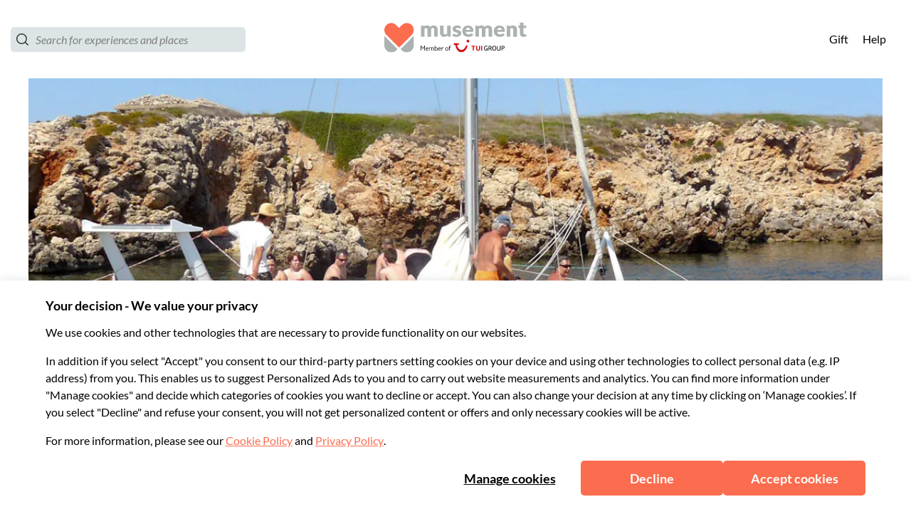

--- FILE ---
content_type: application/javascript
request_url: https://www.usetiful.com/dist/u-tours.js?v=2026.01.15.122617-gf269bbe9657-96
body_size: 63174
content:
(()=>{"use strict";var t={83(t,e,i){i.d(e,{Y:()=>n});const n=t=>{const e=new IntersectionObserver(i=>{i.forEach(i=>{i.isIntersecting&&(t.callback(),e.unobserve(t.element))})},{threshold:.5});e.observe(t.element)}},203(t,e,i){Object.defineProperty(e,"__esModule",{value:!0}),e.localStorageState=e.updateState=e.updateLS=e.getLSItem=e.getLSData=void 0,e.saveToLocalStorage=s,e.getFromLocalStorage=r,e.removeFromLocalStorage=function(t){window.localStorage.removeItem(t)},e.checkLocalStorageContainsAnyKey=function(t){for(const e of t){const t=window.localStorage.getItem(e);if(null===t||""===t)return!0}return!1},e.shouldUpdateLocalStorage=function(t,e){if(0===t.length)return!0;if(JSON.stringify(t)===JSON.stringify(e))return!1;if(t.some(t=>void 0===t.id||void 0===t.updatedAt))return!0;if(e.some(e=>!t.some(t=>void 0!==t.id&&void 0!==e.id&&t.id.toString()===e.id.toString())))return!0;if(0===e.length&&1===t.length)return!0;return e.some(e=>void 0!==t.find(t=>void 0!==t.id&&void 0!==e.id&&t.id.toString()===e.id.toString()&&e.updatedAt>=t.updatedAt))};const n=i(3831);function s(t,e,i=!0){try{if(window.localStorage.setItem(t,JSON.stringify(e)),!i)return;const s=new CustomEvent(n.ENTITY_EVENTS.progressorDataChange);document.dispatchEvent(s)}catch(t){}}function r(t){try{const e=window.localStorage.getItem(t);return e?JSON.parse(e):null}catch(t){}}e.getLSData=t=>{const e=r(t);return null!=e?e:[]};e.getLSItem=(t,i)=>(0,e.getLSData)(t).find(t=>t.id===i);e.updateLS=(t,i)=>{const n=(0,e.getLSData)(t),r=Array.isArray(n)?n:[],o=r.findIndex(t=>t.id===i.id);-1!==o?r[o]=i:r.push(i),s(t,r)};e.updateState=(t,i,n)=>{const s=(0,e.getLSItem)(t,i);!s||s&&!s.state||(s.state=n,s.updatedAt=(new Date).toISOString(),(0,e.updateLS)(t,s))};class o{constructor(){this._validateUserId=null,this._isFlagLock=!1,this._requiredKeysToCheck=[]}set userIdValidator(t){this._validateUserId=t}static destroy(){o.instance=null}static getInstance(){return o.instance||(o.instance=new o),o.instance}set requiredKeysToCheck(t){this._requiredKeysToCheck=t}isBusy(){var t,e;return null!==(e=null===(t=this._validateUserId)||void 0===t?void 0:t.call(this))&&void 0!==e&&e&&(this._isFlagLock||this.anyRequiredKeyMissed())}anyRequiredKeyMissed(){var t;return(null!==(t=this._requiredKeysToCheck)&&void 0!==t?t:[]).some(t=>null===window.localStorage.getItem(t))}lock(){this._isFlagLock=!0}unlock(){this._isFlagLock=!1}}o.instance=null,e.localStorageState=o.getInstance()},226(t,e,i){i.d(e,{A:()=>n});const n=class{constructor(t,e=null){this.apiToken=t,this.tokenLength=32,this.currentTime=e?new Date(e):new Date}getCharsFromHash(t,e=!1){return[t.charAt(0),t.charAt(e?6:t.length-2),t.slice(-1)]}isSameCharsFromHash(t,e){return JSON.stringify(t)===JSON.stringify(e)}getHashedCharsFromString(t){let e=0;const i=t.length;let n=0;if(i>0)for(;n<i;)e=(e<<5)-e+t.charCodeAt(n++)|0;return this.getCharsFromHash(e.toString())}validate(){return this.apiToken.length===this.tokenLength&&!0}}},301(t,e,i){i.d(e,{P:()=>l});var n=i(4970),s=i(203),r=i(5375),o=i(6920),a=function(t,e,i,n){return new(i||(i=Promise))(function(s,r){function o(t){try{l(n.next(t))}catch(t){r(t)}}function a(t){try{l(n.throw(t))}catch(t){r(t)}}function l(t){var e;t.done?s(t.value):(e=t.value,e instanceof i?e:new i(function(t){t(e)})).then(o,a)}l((n=n.apply(t,e||[])).next())})};class l{constructor(t,e,i=null,n=null,s=500){this.keysToSync=t,this.fetchDataFn=e,this.lastLoadedData=i,this.dataLoadedAt=n,this.intervalMs=s,this.isPaused=!1,this.lastFailedAt=null,this.failureBackoffMs=3e4,this.pauseHandler=()=>{this.isPaused=!0},this.resumeHandler=()=>{this.isPaused=!1},this.setupEventListeners()}setupEventListeners(){document.addEventListener(r.ENTITY_EVENTS.pauseSync,this.pauseHandler),document.addEventListener(r.ENTITY_EVENTS.resumeSync,this.resumeHandler)}init(){this.intervalId=window.setInterval(()=>{this.performSyncCheck()},this.intervalMs)}performSyncCheck(){!this.isPaused&&this.isAnyKeyMissing()&&(this.isInFailureBackoff()||(s.localStorageState.lock(),this.shouldFetchFreshData()?this.syncDataFromRemote().finally(()=>{s.localStorageState.unlock()}):this.lastLoadedData?(this.mergeRemoteDataWithLocal(this.lastLoadedData),s.localStorageState.unlock()):s.localStorageState.unlock()))}shouldFetchFreshData(){return!this.isInFailureBackoff()&&(!this.isPaused&&(this.isDataExpired()||!this.lastLoadedData))}destroy(){this.intervalId&&(clearInterval(this.intervalId),this.intervalId=void 0),this.removeEventListeners()}removeEventListeners(){document.removeEventListener(r.ENTITY_EVENTS.pauseSync,this.pauseHandler),document.removeEventListener(r.ENTITY_EVENTS.resumeSync,this.resumeHandler)}updateLoadedData(t,e=(new Date).toISOString()){this.lastLoadedData=t,this.dataLoadedAt=e,(null==t?void 0:t.isTemporaryProfile)&&!this.isPaused&&(this.isPaused=!0)}pauseSync(){this.isPaused=!0}unpauseSync(){this.isPaused=!1}isAnyKeyMissing(){return this.keysToSync.some(t=>null===localStorage.getItem(t))}syncDataFromRemote(){return a(this,void 0,void 0,function*(){try{const t=this.createTimeoutPromise();this.lastLoadedData=yield Promise.race([this.fetchAndParseData(),t]),this.updateLoadedData(this.lastLoadedData,(new Date).toISOString()),this.mergeRemoteDataWithLocal(this.lastLoadedData),this.lastFailedAt=null}catch(t){console.warn("Usetiful: [LocalStorageManager] Sync skipped or failed:",t),this.lastFailedAt=(new Date).toISOString()}})}createTimeoutPromise(){return new Promise((t,e)=>setTimeout(()=>e(new Error("Usetiful: Timeout: Sync could not be completed within 3 seconds.")),n.GK))}readLocalBackup(){const t={};for(const e of this.keysToSync){const i=localStorage.getItem(e);if(i)try{t[e]=JSON.parse(i)}catch(n){t[e]=i}}return t}fetchAndParseData(){return a(this,void 0,void 0,function*(){const t=yield this.fetchDataFn();if(t)try{return JSON.parse(t)}catch(t){return console.warn("Usetiful: Failed to parse fetched data",t),{}}return{}})}mergeRemoteDataWithLocal(t){const e=this.readLocalBackup();let i=!1;for(const n of this.keysToSync){const s=t[n],r=e[n];if(void 0!==s){const t=this.resolveMergeConflict(r,s);this.setLocalStorageValue(n,t)&&(i=!0)}else void 0===r&&this.setLocalStorageValue(n,null)&&(i=!0)}i&&this.triggerDataChangeEvent()}resolveMergeConflict(t,e){return Array.isArray(e)&&Array.isArray(t)?this.mergeArrayById(t,e):this.areTimestampedObjects(t,e)?this.selectNewerObject(t,e):e}areTimestampedObjects(t,e){return"object"==typeof e&&"object"==typeof t&&null!==e&&null!==t&&"updatedAt"in e&&"updatedAt"in t}selectNewerObject(t,e){return new Date(e.updatedAt)>new Date(t.updatedAt)?e:t}setLocalStorageValue(t,e){try{const i=this.serializeValue(t,e);return localStorage.setItem(t,i),!0}catch(e){return console.warn(`Usetiful: Failed to set localStorage for key "${t}"`,e),!1}}serializeValue(t,e){if("string"==typeof e)try{return JSON.parse(e),e}catch(t){return JSON.stringify(e)}return null===e?t===o.gD?"{}":"[]":JSON.stringify(e)}mergeArrayById(t,e){if(0===e.length)return[];const i=new Map(e.map(t=>[t.id,t])),n=t.map(t=>{const e=i.get(t.id);if(!e)return t;return new Date(e.updatedAt)>new Date(t.updatedAt)?e:t}),s=new Set(t.map(t=>t.id));for(const t of e)s.has(t.id)||n.push(t);return n}isDataExpired(){if(!this.dataLoadedAt)return!0;const t=new Date,e=new Date(this.dataLoadedAt);return t.getTime()-e.getTime()>n.O8}isInFailureBackoff(){if(!this.lastFailedAt)return!1;const t=new Date,e=new Date(this.lastFailedAt);return t.getTime()-e.getTime()<this.failureBackoffMs}triggerDataChangeEvent(){const t=new CustomEvent(r.ENTITY_EVENTS.progressorDataChange);document.dispatchEvent(t)}}},436(t,e){Object.defineProperty(e,"__esModule",{value:!0}),e.CSS_CLASSES=void 0,e.CSS_CLASSES={fsExclude:"fs-exclude"}},444(t,e,i){i.d(e,{u:()=>n});const n={sendWEvent:"usetiful:sendWebEvent"}},714(t,e){Object.defineProperty(e,"__esModule",{value:!0}),e.LS_STATES=e.LS_KEYS=void 0,e.LS_KEYS={surveys:"uf_surveys",previewSurveys:"preview_uf_surveys",contentThrottling:"uf_throttling"},e.LS_STATES={inProgress:"inProgress",closed:"closed"}},722(t,e,i){i.d(e,{w:()=>n});const n={contentShown:"usetiful:contentShown"}},900(t,e,i){i.d(e,{i:()=>s});var n=i(2022);const s=(t,e,i)=>{const s=document.querySelector(e);if(s&&t)switch(i){case n.gC.after:s.insertAdjacentElement("afterend",t);break;case n.gC.before:s.insertAdjacentElement("beforebegin",t);break;case n.gC.inside:s.appendChild(t)}}},1020(t,e,i){Object.defineProperty(e,"__esModule",{value:!0});const n=i(5608);n.__exportStar(i(2769),e),n.__exportStar(i(3160),e)},1330(t,e,i){i.d(e,{D:()=>n});const n=t=>{var e,i,n;const r=null!==(i=null===(e=window.FS)||void 0===e?void 0:e.realtime)&&void 0!==i?i:null===(n=window.FS)||void 0===n?void 0:n.dataLayer;if(!r)return;const o=t.split(".");if(!Array.isArray(r))return s(r,o);for(let t=r.length-1;t>=0;t--){const e=s(r[t],o);if(void 0!==e)return e}},s=(t,e)=>e.reduce((t,e)=>null==t?void 0:t[e],t)},1842(t,e,i){Object.defineProperty(e,"__esModule",{value:!0});i(5608).__exportStar(i(5773),e)},1874(t,e,i){i.d(e,{A:()=>n});const n=class{constructor(){this.getLanguage=()=>{var t;const e=t=>!("string"!=typeof t||!t)&&(!!/^[a-zA-Z0-9-]+$/.test(t)&&t);try{const i=e(null===(t=null===document||void 0===document?void 0:document.documentElement)||void 0===t?void 0:t.lang);if(!1!==i)return i}catch(t){}try{if(navigator&&navigator.language)if(2===navigator.language.length){const t=e(navigator.language);if(!1!==t)return t}else if(navigator.language.length>2){const t=e(navigator.language.split("-")[0]);if(!1!==t)return t}}catch(t){}return!1}}}},2022(t,e,i){i.d(e,{HH:()=>s,gC:()=>n,gT:()=>r});const n={before:"before",after:"after",inside:"inside"},s=[{name:n.before,label:"Before the element"},{name:n.after,label:"After the element"},{name:n.inside,label:"Inside the element"}],r={element:"",placement:n.after,margin:{top:0,left:0,right:0,bottom:0}}},2145(t,e,i){i.d(e,{A:()=>r});var n=i(3831);const s=class{constructor(t){this.element=t}parseBool(t){return!!this.element&&1===this.parseNumber(t)}parseNumber(t){var e;if(!this.element)return 0;const i=null!==(e=this.element.getAttribute(`data-${t}`))&&void 0!==e?e:"0";return parseInt(i,10)||0}parseString(t){var e;return this.element&&null!==(e=this.element.getAttribute(`data-${t}`))&&void 0!==e?e:""}parseOfflineSettings(){var t;const e=window._usetifulConfig;if(!e)throw new Error("Usetiful offline configuration not found. Please ensure _usetifulConfig is properly set.");const i=null!==(t=e.offlineSettings)&&void 0!==t?t:e;if(!(i.srcFile&&i.sourceFile&&i.themePath&&i.chunkPath))throw new Error("Incomplete offline configuration. All properties (srcFile, sourceFile, themePath, chunkPath) are required.");return{srcFile:i.srcFile,sourceFile:i.sourceFile,themePath:i.themePath,chunkPath:i.chunkPath}}parseHostname(){if(!this.element)return"";if(this.element.hasAttribute("data-hostname")){return(this.element.getAttribute("data-hostname")||"").replace(/\/+$/,"")}const t=(this.element.getAttribute("src")||"").match(/(https?:\/\/[^/]+)/);return t?t[1]:""}parseScriptBasePath(){if(!this.element)return"";const t=this.element.getAttribute("src")||"";if(!t)return"";const e=this.parseHostname();if(!e)return"";const i=t.replace(e,""),n=i.lastIndexOf("/");return-1===n?"":i.substring(0,n)}parseProtocol(){const t=this.parseHostname();return t.includes("://")?t.split("://")[0]+"://":"https://"}parseShortHostname(){return this.parseHostname().replace(/^https?:\/\//,"").replace("www.","")}parseApiHostname(){if(!this.element)return"";if(this.element.hasAttribute("data-api-hostname")){return(this.element.getAttribute("data-api-hostname")||"").replace(/\/+$/,"")}return""}parseAiHostname(){const t=this.parseHostname().replace(/^https?:\/\//,""),e=this.parseProtocol();if(!t||!e)return"";return(0,n.createMicroserviceUrlResolver)("ai",t,e).resolve()}};const r=class{constructor(t){this.parser=new s(t.getScriptElement()),this.apiToken=this.parser.parseString("token"),this.offlineSettings={srcFile:"",sourceFile:"",themePath:"",chunkPath:""},this.isDebug=this.parser.parseBool("debug"),this.withDrafts=this.parser.parseBool("with-drafts"),this.onlyTips=this.parser.parseBool("only-tips"),this.previewTourId=this.parser.parseNumber("preview-tour-id"),this.previewChecklistId=this.parser.parseString("preview-checklist-id"),this.previewBannerId=this.parser.parseString("preview-banner-id"),this.previewSurveyId=this.parser.parseString("preview-survey-id"),this.isUserIdentificationRequired=this.parser.parseBool("identify-user"),this.isDev=this.parser.parseShortHostname().startsWith("dev.")||this.parser.parseShortHostname().startsWith("staging.")}}},2314(t,e,i){i.d(e,{FM:()=>n,JY:()=>r,Op:()=>s,ig:()=>o});const n="deactivated",s="SPACE_DEACTIVATED",r=t=>t.status===n&&t.code===s,o=t=>{console.warn(`Usetiful: ${t.message}`)}},2559(t,e,i){i.d(e,{b:()=>n});const n="gs_userProperties"},2565(t,e,i){i.d(e,{_o:()=>s,hW:()=>r,uV:()=>a,y3:()=>o});var n=i(3339);const s=t=>{const e=document.querySelector(`#u-${t}-integration`);return!!e&&"1"===e.dataset.debug},r=(t,e,i,s)=>{const{tourId:r="Unknown id",tourName:o="Unknown tour",surveyName:a="Unknown survey",surveyId:l="Unknown id"}=s||{},u=t=>t.replace("{name}",e).replace("{id}",i).replace("{tourName}",o.toString()).replace("{tourId}",r.toString()).replace("{surveyName}",a.toString()).replace("{surveyId}",l.toString()),c={[`${n.t9.button}${n.dn.click}`]:"Button '{name}' ({id}) was clicked",[`${n.t9.button}${n.dn.show}`]:"Button '{name}' ({id}) was displayed",[`${n.t9.tour}${n.dn.started}`]:"Tour '{name}' ({id}) was started",[`${n.t9.step}${n.dn.skip}`]:"Step '{name}' ({id}) in tour '{tourName}' ({tourId}) was skipped",[`${n.t9.step}${n.dn.show}`]:"Step '{name}' ({id}) in tour '{tourName}' ({tourId}) was displayed",[`${n.t9.tour}${n.dn.close}`]:"Tour '{name}' ({id}) was closed",[`${n.t9.smartTips}${n.dn.show}`]:"Smart tip '{name}' ({id}) was displayed",[`${n.t9.beacon}${n.dn.show}`]:"Hotspot of smart tip '{name}' ({id}) was displayed",[`${n.t9.beacon}${n.dn.click}`]:"Hotspot of smart tip '{name}' ({id}) was clicked",[`${n.t9.checklist}${n.dn.show}`]:"Checklist '{name}' ({id}) was displayed",[`${n.t9.checklist}${n.dn.complete}`]:"Checklist '{name}' ({id}) was completed",[`${n.t9.checklist}${n.dn.dismiss}`]:"Checklist '{name}' ({id}) was dismissed",[`${n.t9.checklistItem}${n.dn.complete}`]:"Checklist item '{name}' ({id}) was completed",[`${n.t9.checklistItem}${n.dn.click}`]:"Checklist item '{name}' ({id}) was clicked",[`${n.t9.checklist}${n.dn.close}`]:"Checklist '{name}' ({id}) was closed",[`${n.t9.assistant}${n.dn.show}`]:"Assistant '{name}' ({id}) was displayed",[`${n.t9.assistant}${n.dn.search}`]:"User searched for '{name}' in the Assistant ({id})",[`${n.t9.assistant}${n.dn.close}`]:"Assistant '{name}' ({id}) was closed",[`${n.t9.assistantItem}${n.dn.click}`]:"Assistant item '{name}' ({id}) was clicked",[`${n.t9.banner}${n.dn.show}`]:"Banner '{name}' ({id}) was displayed",[`${n.t9.banner}${n.dn.close}`]:"Banner '{name}' ({id}) was closed",[`${n.t9.banner}${n.dn.click}`]:"Banner '{name}' ({id}) was clicked",[`${n.t9.article}${n.dn.show}`]:"Article '{name}' was displayed from the assistant"};if(c[t])return u(c[t]);const d=[`${n.t9.nps}${n.dn.show}`,`${n.t9.survey}${n.dn.show}`,`${n.t9.reaction}${n.dn.show}`,`${n.t9.open}${n.dn.show}`],h=[`${n.t9.nps}${n.dn.reply}`,`${n.t9.reaction}${n.dn.reply}`,`${n.t9.open}${n.dn.reply}`];return d.includes(t)?u("Question '{name}' ({id}) in survey '{surveyName}' ({surveyId}) was displayed"):h.includes(t)?u("Question '{name}' ({id}) in survey '{surveyName}' ({surveyId}) answered"):"Unknown label"},o=t=>{const[e,i]=t.split("_"),s=Object.keys(n.t9).find(t=>n.t9[t].startsWith(e+"_")),r=Object.keys(n.dn).find(t=>n.dn[t]===i||n.dn[t].includes(i));return s&&r?`${n.Gs[s]} ${n.km[r]}`:(console.error("Usetiful -> Google Analytics: Invalid event string:",t),"Unknown label")},a=t=>{if(t)return void 0!==t.value?t.value:void 0!==t.answer?t.answer:void 0}},2769(t,e){Object.defineProperty(e,"__esModule",{value:!0}),e.CONTENT_TYPES=e.NOTIFICATION_MESSAGES=e.NOTIFY_TYPES=void 0,e.NOTIFY_TYPES={waitingForClick:"waitingForClick",waitingForAppear:"waitingForAppear",closeTour:"closeTour",alert:"alert",info:"info",success:"success"},e.NOTIFICATION_MESSAGES={clearWaiting:"clearWaiting",contentClosed:"contentClosed",appears:"appears",stopPreview:"stopPreview",manual:"manual",scriptReady:"scriptReady"},e.CONTENT_TYPES={tour:"tour",checklist:"checklist",banner:"banner",survey:"survey"}},3160(t,e,i){Object.defineProperty(e,"__esModule",{value:!0}),e.notifyManuallyToPlugin=s,e.notifyCleanerInPlugin=function(){s({type:n.NOTIFICATION_MESSAGES.clearWaiting,text:"done"})},e.notifyRunnerInPlugin=function(t,e=!0,i=""){return void 0},e.notifySurveyInPlugin=function(t,e=!0){return void 0};const n=i(2769);function s({type:t,text:e="",contentType:i=""}){0}},3339(t,e,i){i.d(e,{Gs:()=>n,dn:()=>r,km:()=>o,t9:()=>s});const n={tour:"Tour",step:"Tour step",button:"Button",smartTips:"Smart Tip",beacon:"Hotspot Beacon",checklist:"Checklist",checklistItem:"Checklist Item",assistant:"Assistant",assistantItem:"Assistant Item",banner:"Banner",article:"Article",survey:"Survey",nps:"NPS Question",open:"Open Question",choice:"Choice Question",multiple:"Multiple Question",reaction:"Reaction Survey"},s={tour:"tour_",step:"step_",button:"button_",smartTips:"tip_",beacon:"beacon_",checklist:"checklist_",checklistItem:"checklist-item_",assistant:"assistant_",assistantItem:"assistant-item_",banner:"banner_",article:"article_",survey:"survey_",nps:"nps_",open:"open_",choice:"choice_",multiple:"multiple_",reaction:"reaction_"},r={started:"start",show:"show",skip:"skip",close:"close",click:"click",complete:"complete",dismiss:"dismiss",search:"search",reply:"reply",showLater:"later"},o={started:"Started",show:"Seen",skip:"Skipped",close:"Closed",click:"Clicked",complete:"Completed",dismiss:"Dismissed",search:"Search Used",reply:"Replied"}},3434(t,e,i){i.d(e,{NF:()=>r,gh:()=>n,lT:()=>o});const n=(t,e,i="")=>{if(!e||!e)return;const n=i?`${e}-${i}`:e,o=(new DOMParser).parseFromString(t,"text/html").getElementsByTagName("script");for(const t of o){const e=t.innerHTML;if(r(t,n)||!e)return;try{new Function(e)}catch(t){console.error("Usetiful: Your content contains a script with following errors:",t);continue}const i=document.createElement("script");i.dataset.source="usetiful:script",i.dataset.contentId=n,i.text=s(e),document.body.appendChild(i)}},s=t=>`\n  try { \n    ${t} \n  } catch (error) { \n    console.error('Usetiful: Your content contains a script with following errors:', error); \n  }`,r=(t,e)=>{const i=document.querySelectorAll(`script[data-source="usetiful:script"][data-content-id="${e}"]`);for(const e of i)if(e.innerHTML===s(t.innerHTML))return!0;return!1},o=(t,e="")=>{document.querySelectorAll(e?`script[data-source="usetiful:script"][data-content-id="${t}-${e}"]`:`script[data-source="usetiful:script"][data-content-id^="${t}"]`).forEach(t=>t.remove())}},3473(t,e,i){i.d(e,{a:()=>l,$:()=>u});var n=i(2565),s=i(444),r=i(3831);const o=class{constructor(t){this.eventData=t,this.eventId=t.usetiful_event_id,this.eventLabel=t.usetiful_event_label,this.contentName=t.usetiful_content_name,this.contentId=t.usetiful_content_id,this.category="Usetiful";const[e,i]=this.eventId.split("_");this.eventAction=i,this.eventPrefix=e,this.eventName=`${(0,n.y3)(this.eventId)} (Usetiful)`}send(){(0,n._o)(r.INTEGRATIONS.webevent)&&console.info(`Usetiful -> Web Event: ${this.eventId}`,Object.assign({event_category:this.category,event_label:this.eventLabel,event_action:this.eventAction},this.eventData));const t=Object.assign({event:this.eventName,event_action:this.eventAction,event_category:this.category,event_label:this.eventLabel,timestamp:(new Date).toISOString()},this.eventData);"undefined"!=typeof window&&(window.USETIFUL||(window.USETIFUL={}),Array.isArray(window.USETIFUL.webEvents)||(window.USETIFUL.webEvents=[]),window.USETIFUL.webEvents.push(t))}},a=t=>{const{usetiful_content_name:e,usetiful_content_id:i,usetiful_event_id:s,data:r}=t.detail,a=Object.assign(Object.assign({},t.detail),{usetiful_event_label:(0,n.hW)(s,e,i,r)});new o(a).send()},l=()=>{document.addEventListener(s.u.sendWEvent,a)},u=()=>{document.removeEventListener(s.u.sendWEvent,a)}},3665(t,e){Object.defineProperty(e,"__esModule",{value:!0}),e.MicroserviceUrlResolver=void 0,e.createMicroserviceUrlResolver=n,e.resolveMicroserviceUrl=function(t,e,i){return n(t,e,i).resolve()};class i{constructor(t){this.config=t}resolve(){const{protocol:t,hostname:e,serviceName:i}=this.config;return`${t}${e}/${i}`}}function n(t,e,n=""){return new i({serviceName:t,hostname:e,protocol:n})}e.MicroserviceUrlResolver=i},3769(t,e,i){i.d(e,{S:()=>n});const n={sendGAEvent:"usetiful:sendGAEvent"}},3831(t,e,i){Object.defineProperty(e,"__esModule",{value:!0});i(5608).__exportStar(i(7310),e)},3876(t,e){Object.defineProperty(e,"__esModule",{value:!0}),e.getThemeClasses=e.getThemeHashFromURL=e.getClasses=void 0;e.getClasses=(t,e,i=null)=>{const n=`${t}${i?`-${i}`:""}`,s=e(n,t);return Object.assign({prefix:n},s)};e.getThemeHashFromURL=t=>{var e,i,n,s;let r=null===(s=null===(n=null===(i=null===(e=null==t?void 0:t.split("/"))||void 0===e?void 0:e.pop())||void 0===i?void 0:i.split("-"))||void 0===n?void 0:n.pop())||void 0===s?void 0:s.replace(".css","");const o=r?r.indexOf("?"):0;return o>=0&&(r=null==r?void 0:r.substring(0,o)),r&&"default"!==r?r:null};e.getThemeClasses=(t,i)=>(0,e.getClasses)("uf",i,(0,e.getThemeHashFromURL)(t))},3976(t,e,i){Object.defineProperty(e,"__esModule",{value:!0});i(5608).__exportStar(i(3876),e)},4098(t,e,i){i.d(e,{S:()=>l,T:()=>u});var n=i(2565),s=i(3769),r=i(3831);const o=class{constructor(t){this.eventData=t,this.eventId=t.usetiful_event_id,this.eventLabel=t.usetiful_event_label,this.contentName=t.usetiful_content_name,this.contentId=t.usetiful_content_id,this.category="Usetiful";const[e,i]=this.eventId.split("_");this.eventAction=i,this.eventPrefix=e,this.eventName=`${(0,n.y3)(this.eventId)} (Usetiful)`}send(){window.gtag?(window.gtag("event",this.eventName,Object.assign({event_category:this.category,event_label:this.eventLabel,event_action:this.eventAction},this.eventData)),(0,n._o)(r.INTEGRATIONS.ga)&&console.info(`Usetiful -> Google Analytics: Event sent via gtag: ${this.eventId}, `,this.eventLabel)):window.dataLayer?(window.dataLayer.push(Object.assign({event:this.eventName,event_action:this.eventAction},this.eventData)),(0,n._o)(r.INTEGRATIONS.ga)&&console.info("Usetiful -> Google Analytics: Event sent via dataLayer:",this.eventData)):console.error("No analytics method available")}},a=t=>{const{usetiful_content_name:e,usetiful_content_id:i,usetiful_event_id:s,data:r}=t.detail,a=(0,n.uV)(r),l=Object.assign(Object.assign(Object.assign({},t.detail),{usetiful_event_label:(0,n.hW)(s,e,i,r)}),void 0!==a&&{usetiful_event_value:a});new o(l).send()},l=()=>{document.addEventListener(s.S.sendGAEvent,a)},u=()=>{document.removeEventListener(s.S.sendGAEvent,a)}},4307(t,e){Object.defineProperty(e,"__esModule",{value:!0}),e.CONTENT_TYPE=void 0,e.CONTENT_TYPE={tour:"tour",checklist:"checklist",assistant:"assistant",smartTips:"smartTips",survey:"survey",banner:"banner"}},4442(t,e,i){i.d(e,{A:()=>n});const n=class{constructor(t){this.scriptMode=null!=t?t:""}isStandard(){return""===this.scriptMode}isPlugin(){return"plugin"===this.scriptMode}isOffline(){return"offline"===this.scriptMode}getScriptElement(){const t=`#usetiful${this.scriptMode.length>0?this.scriptMode.charAt(0).toUpperCase()+this.scriptMode.slice(1):""}Script`,e=null===document||void 0===document?void 0:document.querySelector(t);return e||(console.warn(`Usetiful plugin: script element ${t} does not exist in dom.`),null)}}},4847(t,e){Object.defineProperty(e,"__esModule",{value:!0}),e.getRangeNumericCircleColor=void 0;e.getRangeNumericCircleColor=(t,e)=>{const i=[{pos:0,rgb:{r:255,g:68,b:68}},{pos:.25,rgb:{r:255,g:136,b:0}},{pos:.5,rgb:{r:255,g:221,b:0}},{pos:.75,rgb:{r:102,g:221,b:51}},{pos:1,rgb:{r:0,g:221,b:0}}],n=e>1?t/(e-1):0;let s=i[0],r=i[i.length-1];for(let t=0;t<i.length-1;t++)if(n>=i[t].pos&&n<=i[t+1].pos){s=i[t],r=i[t+1];break}const o=r.pos-s.pos,a=0===o?0:(n-s.pos)/o,l=Math.round(s.rgb.r+(r.rgb.r-s.rgb.r)*a),u=Math.round(s.rgb.g+(r.rgb.g-s.rgb.g)*a),c=Math.round(s.rgb.b+(r.rgb.b-s.rgb.b)*a);return`#${l.toString(16).padStart(2,"0")}${u.toString(16).padStart(2,"0")}${c.toString(16).padStart(2,"0")}`}},4848(t,e){Object.defineProperty(e,"__esModule",{value:!0}),e.getWidthStyleCSS=void 0;e.getWidthStyleCSS=t=>t&&t.width?`max-width: 100%; width: ${t.width}px; min-width: auto;`:""},4970(t,e,i){i.d(e,{GK:()=>s,Lp:()=>n,O8:()=>r,oB:()=>o});const n=500,s=3e3,r=5e3,o="userProperties"},5087(t,e){Object.defineProperty(e,"__esModule",{value:!0}),e.USER_SEGMENT_OPERATORS=e.getUserPropertyOperatorsByType=e.USER_PROPERTY_OPERATORS_DATE=e.USER_PROPERTY_OPERATORS_BOOLEAN=e.USER_PROPERTY_OPERATORS_NUMERIC=e.USER_PROPERTY_OPERATORS_STRING=e.USER_PROPERTY_OPERATORS=e.TAG_OPERATORS=e.DEVICES_TYPES=e.AB_EXPERIMENT_TARGET_TYPE=e.USER_SEGMENT_TARGET_TYPE=e.FS_VARIABLE_TARGET_TYPE=e.VARIABLE_TARGET_TYPE=e.USER_PROPERTY_TARGET_TYPE=e.TAG_TARGET_TYPE=e.CHECKLIST_STATE_TARGET_TYPE=e.TOUR_FINISHED_TARGET_TYPE=e.LS_DATA_TARGET_TYPE=e.LANGUAGE_TARGET_TYPE=e.USER_SEGMENT_OPERATOR_IS_NOT=e.USER_SEGMENT_OPERATOR_IS=e.USER_PROPERTY_OPERATOR_IS_NOT_ONE_OF=e.USER_PROPERTY_OPERATOR_IS_ONE_OF=e.USER_PROPERTY_OPERATOR_HIGHER=e.USER_PROPERTY_OPERATOR_LOWER=e.USER_PROPERTY_OPERATOR_NOT_CONTAINS=e.USER_PROPERTY_OPERATOR_CONTAINS=e.USER_PROPERTY_OPERATOR_IS_NOT=e.USER_PROPERTY_OPERATOR_IS=e.TAG_OPERATOR_IS_NOT_ONE_OF=e.TAG_OPERATOR_IS_ONE_OF=e.TAG_OPERATOR_HIGHER=e.TAG_OPERATOR_LOWER=e.TAG_OPERATOR_NOT_CONTAINS=e.TAG_OPERATOR_CONTAINS=e.TAG_OPERATOR_IS_NOT=e.TAG_OPERATOR_IS=e.DEVICE_TARGET_TYPE=e.DEVICE_TYPE_TABLET=e.DEVICE_TYPE_MOBILE=e.DEVICE_TYPE_DESKTOP=e.DEVICE_TYPE_ALL_TYPES=e.URL_ELEMENT_ATTR_VALUE_TYPE=e.URL_ELEMENT_TEXT_TYPE=e.URL_ELEMENT_TYPE_NEGATIVE=e.URL_ELEMENT_TYPE=e.URL_ADDRESS_TYPE=e.URL_ADDRESS_EXACT=e.URL_ADDRESS_NOT_CONTAIN=e.URL_ADDRESS_SIMPLE=void 0,e.FIELD_TYPE_AUTOCOMPLETE_MODES=e.FIELD_TYPE_AUTOCOMPLETE=e.REFERRER_URL_CONTAINS=e.REFERRER_URL_EXACT=e.CAT_DEVICE_CONDITIONS=e.CAT_AUDIENCE_CONDITIONS=e.CAT_PAGE_ELEMENT_CONDITIONS=e.CAT_PAGE_CONDITIONS=e.SYSTEMS=e.OS_LINUX=e.OS_ANDROID=e.OS_IOS=e.OS_MAC=e.OS_WIN=e.OS_TYPE_ALL_TYPES=e.OS_TARGET_TYPE=e.BROWSERS=e.BROWSER_TYPE_BLINK=e.BROWSER_TYPE_OPERA=e.BROWSER_TYPE_SAFARI=e.BROWSER_TYPE_EDGE=e.BROWSER_TYPE_IE=e.BROWSER_TYPE_FIREFOX=e.BROWSER_TYPE_CHROME=e.BROWSER_TYPE_ALL_TYPES=e.BROWSER_TARGET_TYPE=void 0,e.URL_ADDRESS_SIMPLE="address-simple",e.URL_ADDRESS_NOT_CONTAIN="address-not-contain",e.URL_ADDRESS_EXACT="address-exact",e.URL_ADDRESS_TYPE="address",e.URL_ELEMENT_TYPE="element",e.URL_ELEMENT_TYPE_NEGATIVE="not-element",e.URL_ELEMENT_TEXT_TYPE="element-text",e.URL_ELEMENT_ATTR_VALUE_TYPE="element-attr",e.DEVICE_TYPE_ALL_TYPES="all-types",e.DEVICE_TYPE_DESKTOP="desktop",e.DEVICE_TYPE_MOBILE="mobile",e.DEVICE_TYPE_TABLET="tablet",e.DEVICE_TARGET_TYPE="target-device",e.TAG_OPERATOR_IS="tag-exact",e.TAG_OPERATOR_IS_NOT="tag-is-not",e.TAG_OPERATOR_CONTAINS="tag-contain",e.TAG_OPERATOR_NOT_CONTAINS="tag-not-contain",e.TAG_OPERATOR_LOWER="tag-lower",e.TAG_OPERATOR_HIGHER="tag-higher",e.TAG_OPERATOR_IS_ONE_OF="tag-is-one-of",e.TAG_OPERATOR_IS_NOT_ONE_OF="tag-is-not-one-of",e.USER_PROPERTY_OPERATOR_IS="user-property-exact",e.USER_PROPERTY_OPERATOR_IS_NOT="user-property-is-not",e.USER_PROPERTY_OPERATOR_CONTAINS="user-property-contain",e.USER_PROPERTY_OPERATOR_NOT_CONTAINS="user-property-not-contain",e.USER_PROPERTY_OPERATOR_LOWER="user-property-lower",e.USER_PROPERTY_OPERATOR_HIGHER="user-property-higher",e.USER_PROPERTY_OPERATOR_IS_ONE_OF="user-property-is-one-of",e.USER_PROPERTY_OPERATOR_IS_NOT_ONE_OF="user-property-is-not-one-of",e.USER_SEGMENT_OPERATOR_IS="segment-exact",e.USER_SEGMENT_OPERATOR_IS_NOT="segment-is-not",e.LANGUAGE_TARGET_TYPE="audience-language",e.LS_DATA_TARGET_TYPE="device-ls-data",e.TOUR_FINISHED_TARGET_TYPE="device-tour-finished",e.CHECKLIST_STATE_TARGET_TYPE="checklist-state",e.TAG_TARGET_TYPE="tag",e.USER_PROPERTY_TARGET_TYPE="user-property",e.VARIABLE_TARGET_TYPE="variable",e.FS_VARIABLE_TARGET_TYPE="fs-variable",e.USER_SEGMENT_TARGET_TYPE="user-segment",e.AB_EXPERIMENT_TARGET_TYPE="ab-test",e.DEVICES_TYPES=[{value:e.DEVICE_TYPE_ALL_TYPES,label:"All types"},{value:e.DEVICE_TYPE_DESKTOP,label:"Desktop"},{value:e.DEVICE_TYPE_MOBILE,label:"Mobile"},{value:e.DEVICE_TYPE_TABLET,label:"Tablet"}],e.TAG_OPERATORS=[{value:e.TAG_OPERATOR_IS,label:"is"},{value:e.TAG_OPERATOR_IS_NOT,label:"is not"},{value:e.TAG_OPERATOR_CONTAINS,label:"contains"},{value:e.TAG_OPERATOR_NOT_CONTAINS,label:"doesn't contain"},{value:e.TAG_OPERATOR_LOWER,label:"lower than"},{value:e.TAG_OPERATOR_HIGHER,label:"higher than"},{value:e.TAG_OPERATOR_IS_ONE_OF,label:"is one of"},{value:e.TAG_OPERATOR_IS_NOT_ONE_OF,label:"is not one of"}],e.USER_PROPERTY_OPERATORS=[{value:e.USER_PROPERTY_OPERATOR_IS,label:"is"},{value:e.USER_PROPERTY_OPERATOR_IS_NOT,label:"is not"},{value:e.USER_PROPERTY_OPERATOR_CONTAINS,label:"contains"},{value:e.USER_PROPERTY_OPERATOR_NOT_CONTAINS,label:"doesn't contain"},{value:e.USER_PROPERTY_OPERATOR_LOWER,label:"lower than"},{value:e.USER_PROPERTY_OPERATOR_HIGHER,label:"higher than"},{value:e.USER_PROPERTY_OPERATOR_IS_ONE_OF,label:"is one of"},{value:e.USER_PROPERTY_OPERATOR_IS_NOT_ONE_OF,label:"is not one of"}],e.USER_PROPERTY_OPERATORS_STRING=[{value:e.USER_PROPERTY_OPERATOR_IS,label:"is"},{value:e.USER_PROPERTY_OPERATOR_IS_NOT,label:"is not"},{value:e.USER_PROPERTY_OPERATOR_CONTAINS,label:"contains"},{value:e.USER_PROPERTY_OPERATOR_NOT_CONTAINS,label:"doesn't contain"},{value:e.USER_PROPERTY_OPERATOR_IS_ONE_OF,label:"is one of"},{value:e.USER_PROPERTY_OPERATOR_IS_NOT_ONE_OF,label:"is not one of"}],e.USER_PROPERTY_OPERATORS_NUMERIC=[{value:e.USER_PROPERTY_OPERATOR_IS,label:"is"},{value:e.USER_PROPERTY_OPERATOR_IS_NOT,label:"is not"},{value:e.USER_PROPERTY_OPERATOR_LOWER,label:"lower than"},{value:e.USER_PROPERTY_OPERATOR_HIGHER,label:"higher than"},{value:e.USER_PROPERTY_OPERATOR_IS_ONE_OF,label:"is one of"},{value:e.USER_PROPERTY_OPERATOR_IS_NOT_ONE_OF,label:"is not one of"}],e.USER_PROPERTY_OPERATORS_BOOLEAN=[{value:e.USER_PROPERTY_OPERATOR_IS,label:"is"},{value:e.USER_PROPERTY_OPERATOR_IS_NOT,label:"is not"}],e.USER_PROPERTY_OPERATORS_DATE=[{value:e.USER_PROPERTY_OPERATOR_IS,label:"is"},{value:e.USER_PROPERTY_OPERATOR_IS_NOT,label:"is not"},{value:e.USER_PROPERTY_OPERATOR_LOWER,label:"before"},{value:e.USER_PROPERTY_OPERATOR_HIGHER,label:"after"}];var i;e.getUserPropertyOperatorsByType=t=>{if(!t)return e.USER_PROPERTY_OPERATORS;const i=t.toLowerCase();return"str"===i||"strs"===i||"string"===i?e.USER_PROPERTY_OPERATORS_STRING:"int"===i||"ints"===i||"real"===i||"reals"===i||"number"===i?e.USER_PROPERTY_OPERATORS_NUMERIC:"bool"===i||"bools"===i||"boolean"===i?e.USER_PROPERTY_OPERATORS_BOOLEAN:"date"===i||"dates"===i||"datetime"===i?e.USER_PROPERTY_OPERATORS_DATE:e.USER_PROPERTY_OPERATORS},e.USER_SEGMENT_OPERATORS=[{value:e.USER_SEGMENT_OPERATOR_IS,label:"is"},{value:e.USER_SEGMENT_OPERATOR_IS_NOT,label:"is not"}],e.BROWSER_TARGET_TYPE="audience-browser",e.BROWSER_TYPE_ALL_TYPES="all-browsers",e.BROWSER_TYPE_CHROME="chrome",e.BROWSER_TYPE_FIREFOX="firefox",e.BROWSER_TYPE_IE="ie",e.BROWSER_TYPE_EDGE="edge",e.BROWSER_TYPE_SAFARI="safari",e.BROWSER_TYPE_OPERA="opera",e.BROWSER_TYPE_BLINK="blink",e.BROWSERS=[{value:e.BROWSER_TYPE_ALL_TYPES,label:"Any browser"},{value:e.BROWSER_TYPE_CHROME,label:"Google Chrome"},{value:e.BROWSER_TYPE_FIREFOX,label:"Firefox"},{value:e.BROWSER_TYPE_IE,label:"Internet Explorer"},{value:e.BROWSER_TYPE_EDGE,label:"Microsoft Edge"},{value:e.BROWSER_TYPE_SAFARI,label:"Safari"},{value:e.BROWSER_TYPE_OPERA,label:"Opera"},{value:e.BROWSER_TYPE_BLINK,label:"Blink"}],e.OS_TARGET_TYPE="audience-os",e.OS_TYPE_ALL_TYPES="all-systems",e.OS_WIN="windows",e.OS_MAC="macos",e.OS_IOS="ios",e.OS_ANDROID="android",e.OS_LINUX="linux",e.SYSTEMS=[{value:e.OS_TYPE_ALL_TYPES,label:"Any operating system"},{value:e.OS_WIN,label:"Windows"},{value:e.OS_MAC,label:"macOS"},{value:e.OS_IOS,label:"iOS"},{value:e.OS_ANDROID,label:"Android"},{value:e.OS_LINUX,label:"Linux"}],e.CAT_PAGE_CONDITIONS="page-conditions",e.CAT_PAGE_ELEMENT_CONDITIONS="page-element-consitions",e.CAT_AUDIENCE_CONDITIONS="audience-conditions",e.CAT_DEVICE_CONDITIONS="device-conditions",e.REFERRER_URL_EXACT="referrer-exact",e.REFERRER_URL_CONTAINS="referrer-contains",e.FIELD_TYPE_AUTOCOMPLETE="autocomplete",function(t){t.TAG="tag",t.USER_PROPERTY="user-property",t.USER_PROPERTY_VALUE="user-property-value",t.EXPERIMENT="experiment",t.SEGMENT="segment"}(i||(e.FIELD_TYPE_AUTOCOMPLETE_MODES=i={}))},5236(t,e){var i,n;Object.defineProperty(e,"__esModule",{value:!0}),e.RANGE_STAR_PATH=e.DEFAULT_CHOICE_UI_MODE=e.DEFAULT_RANGE_UI_MODE=e.ChoiceQuestionUiMode=e.RangeQuestionUiMode=e.EMOJI_QUESTION_MAX_OPTIONS=e.EMOJI_QUESTION_MIN_OPTIONS=e.QUESTION_EMOJI=e.QUESTION_RANGE=e.QUESTION_MULTIPLE=e.QUESTION_RATING=e.QUESTION_OPEN=e.QUESTION_NPS=e.QUESTION_CHOICE=e.SurveyAlignment=e.PAGE_MODAL=e.PAGE_SLIDEOUT=void 0,e.PAGE_SLIDEOUT="slideout",e.PAGE_MODAL="modal",e.SurveyAlignment={OverPage:"over-page",Embedded:"embedded"},e.QUESTION_CHOICE="choice",e.QUESTION_NPS="nps",e.QUESTION_OPEN="open",e.QUESTION_RATING="rating",e.QUESTION_MULTIPLE="multiple",e.QUESTION_RANGE="range",e.QUESTION_EMOJI="emoji",e.EMOJI_QUESTION_MIN_OPTIONS=2,e.EMOJI_QUESTION_MAX_OPTIONS=10,function(t){t.CONNECTED_SQUARE="connected_square",t.STAR="star",t.NUMERIC_CIRCLE="numeric_circle"}(i||(e.RangeQuestionUiMode=i={})),function(t){t.RADIO="radio",t.DROPDOWN="dropdown"}(n||(e.ChoiceQuestionUiMode=n={})),e.DEFAULT_RANGE_UI_MODE=i.CONNECTED_SQUARE,e.DEFAULT_CHOICE_UI_MODE=n.RADIO,e.RANGE_STAR_PATH="M9.09476 1.92853C9.45469 1.16175 10.5453 1.16175 10.9052 1.92853L12.8633 6.09999C13.005 6.40186 13.2878 6.61323 13.6174 6.66361L18.0764 7.34503C18.8809 7.46798 19.2095 8.4493 18.6411 9.03188L15.3524 12.4028C15.1308 12.63 15.0301 12.9488 15.0812 13.2621L15.8485 17.9674C15.9829 18.7913 15.1082 19.4074 14.3777 19.0035L10.4839 16.8505C10.1828 16.6841 9.81723 16.6841 9.51613 16.8505L5.6223 19.0035C4.89175 19.4074 4.01711 18.7913 4.15146 17.9674L4.91878 13.2621C4.96986 12.9488 4.86922 12.63 4.6476 12.4028L1.3589 9.03188C0.790537 8.4493 1.11906 7.46798 1.92362 7.34503L6.38255 6.66361C6.71219 6.61323 6.99503 6.40186 7.13672 6.09999L9.09476 1.92853Z"},5375(t,e,i){Object.defineProperty(e,"__esModule",{value:!0}),e.EVENT_PAGE_CHANGE=e.PLANS=e.CLICK_ACTION=e.SHOW_ACTION=e.CLOSE_ACTION=e.REPORT_TYPE_SURVEY_PAGE=e.REPORT_TYPE_BANNER=e.STYLE_CUSTOM=e.STYLE_SECONDARY=e.STYLE_PRIMARY=e.ENTITY_EVENTS=void 0;const n=i(5608);e.ENTITY_EVENTS={progressorDataChange:"usetiful:progressorDataChange",reportProgress:"usetiful:reportProgress",reportAnswer:"usetiful:reportAnswer",setDisplay:"usetiful:setDisplay",initContentLoader:"usetiful:initContentLoader",toursEvents:"usetiful:toursEvent",tourEvents:"usetiful:tourEvent",placeInitialTriggers:"usetiful:placeInitialTriggers",goToNextStep:"usetiful:goToNextStep",moveToStep:"usetiful: moveToStep",pauseSync:"usetiful:pauseSync",resumeSync:"usetiful:resumeSync",setSurveyRunningInTour:"usetiful:setSurveyRunningInTour"},e.STYLE_PRIMARY="Primary",e.STYLE_SECONDARY="Secondary",e.STYLE_CUSTOM="Custom",e.REPORT_TYPE_BANNER="banner",e.REPORT_TYPE_SURVEY_PAGE="surveyPage",e.CLOSE_ACTION="close",e.SHOW_ACTION="show",e.CLICK_ACTION="click",e.PLANS={free:"free",plus:"plus",premium:"premium",enterprise:"enterprise",enterprise_offline:"enterprise_offline"},e.EVENT_PAGE_CHANGE="onPageChange",n.__exportStar(i(436),e),n.__exportStar(i(6215),e)},5492(t,e,i){Object.defineProperty(e,"__esModule",{value:!0});i(5608).__exportStar(i(9816),e)},5608(t,e,i){i.r(e),i.d(e,{__addDisposableResource:()=>x,__assign:()=>r,__asyncDelegator:()=>C,__asyncGenerator:()=>w,__asyncValues:()=>I,__await:()=>_,__awaiter:()=>g,__classPrivateFieldGet:()=>L,__classPrivateFieldIn:()=>N,__classPrivateFieldSet:()=>k,__createBinding:()=>f,__decorate:()=>a,__disposeResources:()=>B,__esDecorate:()=>u,__exportStar:()=>v,__extends:()=>s,__generator:()=>m,__importDefault:()=>D,__importStar:()=>A,__makeTemplateObject:()=>R,__metadata:()=>p,__param:()=>l,__propKey:()=>d,__read:()=>S,__rest:()=>o,__rewriteRelativeImportExtension:()=>U,__runInitializers:()=>c,__setFunctionName:()=>h,__spread:()=>E,__spreadArray:()=>b,__spreadArrays:()=>y,__values:()=>T,default:()=>M});var n=function(t,e){return n=Object.setPrototypeOf||{__proto__:[]}instanceof Array&&function(t,e){t.__proto__=e}||function(t,e){for(var i in e)Object.prototype.hasOwnProperty.call(e,i)&&(t[i]=e[i])},n(t,e)};function s(t,e){if("function"!=typeof e&&null!==e)throw new TypeError("Class extends value "+String(e)+" is not a constructor or null");function i(){this.constructor=t}n(t,e),t.prototype=null===e?Object.create(e):(i.prototype=e.prototype,new i)}var r=function(){return r=Object.assign||function(t){for(var e,i=1,n=arguments.length;i<n;i++)for(var s in e=arguments[i])Object.prototype.hasOwnProperty.call(e,s)&&(t[s]=e[s]);return t},r.apply(this,arguments)};function o(t,e){var i={};for(var n in t)Object.prototype.hasOwnProperty.call(t,n)&&e.indexOf(n)<0&&(i[n]=t[n]);if(null!=t&&"function"==typeof Object.getOwnPropertySymbols){var s=0;for(n=Object.getOwnPropertySymbols(t);s<n.length;s++)e.indexOf(n[s])<0&&Object.prototype.propertyIsEnumerable.call(t,n[s])&&(i[n[s]]=t[n[s]])}return i}function a(t,e,i,n){var s,r=arguments.length,o=r<3?e:null===n?n=Object.getOwnPropertyDescriptor(e,i):n;if("object"==typeof Reflect&&"function"==typeof Reflect.decorate)o=Reflect.decorate(t,e,i,n);else for(var a=t.length-1;a>=0;a--)(s=t[a])&&(o=(r<3?s(o):r>3?s(e,i,o):s(e,i))||o);return r>3&&o&&Object.defineProperty(e,i,o),o}function l(t,e){return function(i,n){e(i,n,t)}}function u(t,e,i,n,s,r){function o(t){if(void 0!==t&&"function"!=typeof t)throw new TypeError("Function expected");return t}for(var a,l=n.kind,u="getter"===l?"get":"setter"===l?"set":"value",c=!e&&t?n.static?t:t.prototype:null,d=e||(c?Object.getOwnPropertyDescriptor(c,n.name):{}),h=!1,p=i.length-1;p>=0;p--){var g={};for(var m in n)g[m]="access"===m?{}:n[m];for(var m in n.access)g.access[m]=n.access[m];g.addInitializer=function(t){if(h)throw new TypeError("Cannot add initializers after decoration has completed");r.push(o(t||null))};var f=(0,i[p])("accessor"===l?{get:d.get,set:d.set}:d[u],g);if("accessor"===l){if(void 0===f)continue;if(null===f||"object"!=typeof f)throw new TypeError("Object expected");(a=o(f.get))&&(d.get=a),(a=o(f.set))&&(d.set=a),(a=o(f.init))&&s.unshift(a)}else(a=o(f))&&("field"===l?s.unshift(a):d[u]=a)}c&&Object.defineProperty(c,n.name,d),h=!0}function c(t,e,i){for(var n=arguments.length>2,s=0;s<e.length;s++)i=n?e[s].call(t,i):e[s].call(t);return n?i:void 0}function d(t){return"symbol"==typeof t?t:"".concat(t)}function h(t,e,i){return"symbol"==typeof e&&(e=e.description?"[".concat(e.description,"]"):""),Object.defineProperty(t,"name",{configurable:!0,value:i?"".concat(i," ",e):e})}function p(t,e){if("object"==typeof Reflect&&"function"==typeof Reflect.metadata)return Reflect.metadata(t,e)}function g(t,e,i,n){return new(i||(i=Promise))(function(s,r){function o(t){try{l(n.next(t))}catch(t){r(t)}}function a(t){try{l(n.throw(t))}catch(t){r(t)}}function l(t){var e;t.done?s(t.value):(e=t.value,e instanceof i?e:new i(function(t){t(e)})).then(o,a)}l((n=n.apply(t,e||[])).next())})}function m(t,e){var i,n,s,r={label:0,sent:function(){if(1&s[0])throw s[1];return s[1]},trys:[],ops:[]},o=Object.create(("function"==typeof Iterator?Iterator:Object).prototype);return o.next=a(0),o.throw=a(1),o.return=a(2),"function"==typeof Symbol&&(o[Symbol.iterator]=function(){return this}),o;function a(a){return function(l){return function(a){if(i)throw new TypeError("Generator is already executing.");for(;o&&(o=0,a[0]&&(r=0)),r;)try{if(i=1,n&&(s=2&a[0]?n.return:a[0]?n.throw||((s=n.return)&&s.call(n),0):n.next)&&!(s=s.call(n,a[1])).done)return s;switch(n=0,s&&(a=[2&a[0],s.value]),a[0]){case 0:case 1:s=a;break;case 4:return r.label++,{value:a[1],done:!1};case 5:r.label++,n=a[1],a=[0];continue;case 7:a=r.ops.pop(),r.trys.pop();continue;default:if(!(s=r.trys,(s=s.length>0&&s[s.length-1])||6!==a[0]&&2!==a[0])){r=0;continue}if(3===a[0]&&(!s||a[1]>s[0]&&a[1]<s[3])){r.label=a[1];break}if(6===a[0]&&r.label<s[1]){r.label=s[1],s=a;break}if(s&&r.label<s[2]){r.label=s[2],r.ops.push(a);break}s[2]&&r.ops.pop(),r.trys.pop();continue}a=e.call(t,r)}catch(t){a=[6,t],n=0}finally{i=s=0}if(5&a[0])throw a[1];return{value:a[0]?a[1]:void 0,done:!0}}([a,l])}}}var f=Object.create?function(t,e,i,n){void 0===n&&(n=i);var s=Object.getOwnPropertyDescriptor(e,i);s&&!("get"in s?!e.__esModule:s.writable||s.configurable)||(s={enumerable:!0,get:function(){return e[i]}}),Object.defineProperty(t,n,s)}:function(t,e,i,n){void 0===n&&(n=i),t[n]=e[i]};function v(t,e){for(var i in t)"default"===i||Object.prototype.hasOwnProperty.call(e,i)||f(e,t,i)}function T(t){var e="function"==typeof Symbol&&Symbol.iterator,i=e&&t[e],n=0;if(i)return i.call(t);if(t&&"number"==typeof t.length)return{next:function(){return t&&n>=t.length&&(t=void 0),{value:t&&t[n++],done:!t}}};throw new TypeError(e?"Object is not iterable.":"Symbol.iterator is not defined.")}function S(t,e){var i="function"==typeof Symbol&&t[Symbol.iterator];if(!i)return t;var n,s,r=i.call(t),o=[];try{for(;(void 0===e||e-- >0)&&!(n=r.next()).done;)o.push(n.value)}catch(t){s={error:t}}finally{try{n&&!n.done&&(i=r.return)&&i.call(r)}finally{if(s)throw s.error}}return o}function E(){for(var t=[],e=0;e<arguments.length;e++)t=t.concat(S(arguments[e]));return t}function y(){for(var t=0,e=0,i=arguments.length;e<i;e++)t+=arguments[e].length;var n=Array(t),s=0;for(e=0;e<i;e++)for(var r=arguments[e],o=0,a=r.length;o<a;o++,s++)n[s]=r[o];return n}function b(t,e,i){if(i||2===arguments.length)for(var n,s=0,r=e.length;s<r;s++)!n&&s in e||(n||(n=Array.prototype.slice.call(e,0,s)),n[s]=e[s]);return t.concat(n||Array.prototype.slice.call(e))}function _(t){return this instanceof _?(this.v=t,this):new _(t)}function w(t,e,i){if(!Symbol.asyncIterator)throw new TypeError("Symbol.asyncIterator is not defined.");var n,s=i.apply(t,e||[]),r=[];return n=Object.create(("function"==typeof AsyncIterator?AsyncIterator:Object).prototype),o("next"),o("throw"),o("return",function(t){return function(e){return Promise.resolve(e).then(t,u)}}),n[Symbol.asyncIterator]=function(){return this},n;function o(t,e){s[t]&&(n[t]=function(e){return new Promise(function(i,n){r.push([t,e,i,n])>1||a(t,e)})},e&&(n[t]=e(n[t])))}function a(t,e){try{!function(t){t.value instanceof _?Promise.resolve(t.value.v).then(l,u):c(r[0][2],t)}(s[t](e))}catch(t){c(r[0][3],t)}}function l(t){a("next",t)}function u(t){a("throw",t)}function c(t,e){t(e),r.shift(),r.length&&a(r[0][0],r[0][1])}}function C(t){var e,i;return e={},n("next"),n("throw",function(t){throw t}),n("return"),e[Symbol.iterator]=function(){return this},e;function n(n,s){e[n]=t[n]?function(e){return(i=!i)?{value:_(t[n](e)),done:!1}:s?s(e):e}:s}}function I(t){if(!Symbol.asyncIterator)throw new TypeError("Symbol.asyncIterator is not defined.");var e,i=t[Symbol.asyncIterator];return i?i.call(t):(t=T(t),e={},n("next"),n("throw"),n("return"),e[Symbol.asyncIterator]=function(){return this},e);function n(i){e[i]=t[i]&&function(e){return new Promise(function(n,s){(function(t,e,i,n){Promise.resolve(n).then(function(e){t({value:e,done:i})},e)})(n,s,(e=t[i](e)).done,e.value)})}}}function R(t,e){return Object.defineProperty?Object.defineProperty(t,"raw",{value:e}):t.raw=e,t}var O=Object.create?function(t,e){Object.defineProperty(t,"default",{enumerable:!0,value:e})}:function(t,e){t.default=e},P=function(t){return P=Object.getOwnPropertyNames||function(t){var e=[];for(var i in t)Object.prototype.hasOwnProperty.call(t,i)&&(e[e.length]=i);return e},P(t)};function A(t){if(t&&t.__esModule)return t;var e={};if(null!=t)for(var i=P(t),n=0;n<i.length;n++)"default"!==i[n]&&f(e,t,i[n]);return O(e,t),e}function D(t){return t&&t.__esModule?t:{default:t}}function L(t,e,i,n){if("a"===i&&!n)throw new TypeError("Private accessor was defined without a getter");if("function"==typeof e?t!==e||!n:!e.has(t))throw new TypeError("Cannot read private member from an object whose class did not declare it");return"m"===i?n:"a"===i?n.call(t):n?n.value:e.get(t)}function k(t,e,i,n,s){if("m"===n)throw new TypeError("Private method is not writable");if("a"===n&&!s)throw new TypeError("Private accessor was defined without a setter");if("function"==typeof e?t!==e||!s:!e.has(t))throw new TypeError("Cannot write private member to an object whose class did not declare it");return"a"===n?s.call(t,i):s?s.value=i:e.set(t,i),i}function N(t,e){if(null===e||"object"!=typeof e&&"function"!=typeof e)throw new TypeError("Cannot use 'in' operator on non-object");return"function"==typeof t?e===t:t.has(e)}function x(t,e,i){if(null!=e){if("object"!=typeof e&&"function"!=typeof e)throw new TypeError("Object expected.");var n,s;if(i){if(!Symbol.asyncDispose)throw new TypeError("Symbol.asyncDispose is not defined.");n=e[Symbol.asyncDispose]}if(void 0===n){if(!Symbol.dispose)throw new TypeError("Symbol.dispose is not defined.");n=e[Symbol.dispose],i&&(s=n)}if("function"!=typeof n)throw new TypeError("Object not disposable.");s&&(n=function(){try{s.call(this)}catch(t){return Promise.reject(t)}}),t.stack.push({value:e,dispose:n,async:i})}else i&&t.stack.push({async:!0});return e}var $="function"==typeof SuppressedError?SuppressedError:function(t,e,i){var n=new Error(i);return n.name="SuppressedError",n.error=t,n.suppressed=e,n};function B(t){function e(e){t.error=t.hasError?new $(e,t.error,"An error was suppressed during disposal."):e,t.hasError=!0}var i,n=0;return function s(){for(;i=t.stack.pop();)try{if(!i.async&&1===n)return n=0,t.stack.push(i),Promise.resolve().then(s);if(i.dispose){var r=i.dispose.call(i.value);if(i.async)return n|=2,Promise.resolve(r).then(s,function(t){return e(t),s()})}else n|=1}catch(t){e(t)}if(1===n)return t.hasError?Promise.reject(t.error):Promise.resolve();if(t.hasError)throw t.error}()}function U(t,e){return"string"==typeof t&&/^\.\.?\//.test(t)?t.replace(/\.(tsx)$|((?:\.d)?)((?:\.[^./]+?)?)\.([cm]?)ts$/i,function(t,i,n,s,r){return i?e?".jsx":".js":!n||s&&r?n+s+"."+r.toLowerCase()+"js":t}):t}const M={__extends:s,__assign:r,__rest:o,__decorate:a,__param:l,__esDecorate:u,__runInitializers:c,__propKey:d,__setFunctionName:h,__metadata:p,__awaiter:g,__generator:m,__createBinding:f,__exportStar:v,__values:T,__read:S,__spread:E,__spreadArrays:y,__spreadArray:b,__await:_,__asyncGenerator:w,__asyncDelegator:C,__asyncValues:I,__makeTemplateObject:R,__importStar:A,__importDefault:D,__classPrivateFieldGet:L,__classPrivateFieldSet:k,__classPrivateFieldIn:N,__addDisposableResource:x,__disposeResources:B,__rewriteRelativeImportExtension:U}},5628(t,e){Object.defineProperty(e,"__esModule",{value:!0})},5773(t,e){Object.defineProperty(e,"__esModule",{value:!0}),e.getCookie=void 0,e.setCookie=function(t,e,i){let n="";if(i){const t=new Date;t.setTime(t.getTime()+24*i*60*60*1e3),n=`; expires=${t.toUTCString()}`}const s="https:"===window.location.protocol;document.cookie=`${t}=${e||""}; expires=${n}; path=/${s?"; Secure":""}`};e.getCookie=t=>{const e=`${t}=`,i=document.cookie.split(";");for(let t=0;t<i.length;t+=1){let n=i[t];for(;" "===n.charAt(0);)n=n.substring(1,n.length);if(0===n.indexOf(e))return n.substring(e.length,n.length)}return null}},6215(t,e){Object.defineProperty(e,"__esModule",{value:!0}),e.getSettingsValue=e.SPACE_SETTINGS=void 0,e.SPACE_SETTINGS={realTimeData:"realTimeData",contentPriority:"contentPriority",priorityAcrossEntities:"priorityAcrossEntities",contentLimit:"contentLimit",fullstoryExcludeSurveyInputs:"fullstoryExcludeSurveyInputs"};e.getSettingsValue=(t,e)=>{var i;return(null===(i=null==t?void 0:t.find(t=>t.name===e))||void 0===i?void 0:i.value)||!1}},6395(t,e,i){i.d(e,{F:()=>l,q:()=>u});var n=i(8702),s=i(2565),r=i(3831);const o=class{send(t={}){const{properties:e}=t.detail;e.FSData&&("function"==typeof window.FS?window.FS("trackEvent",e.FSData,"guides-and-surveys"):(0,s._o)(r.INTEGRATIONS.fullstory)&&console.warn("Usetiful: Fullstory isn't initialized so the event can't be sent:",e.FSData))}},a=t=>{(new o).send(t)},l=()=>{document.addEventListener(n.J.send,a)},u=()=>{document.removeEventListener(n.J.send,a)}},6712(t,e,i){i.d(e,{BI:()=>c,J0:()=>h,aq:()=>p,eC:()=>l,ep:()=>d,rk:()=>u,zL:()=>g});var n=i(3831),s=i(3769),r=i(444),o=i(8702),a=function(t,e){var i={};for(var n in t)Object.prototype.hasOwnProperty.call(t,n)&&e.indexOf(n)<0&&(i[n]=t[n]);if(null!=t&&"function"==typeof Object.getOwnPropertySymbols){var s=0;for(n=Object.getOwnPropertySymbols(t);s<n.length;s++)e.indexOf(n[s])<0&&Object.prototype.propertyIsEnumerable.call(t,n[s])&&(i[n[s]]=t[n[s]])}return i};const l=(t,e)=>{const i=new CustomEvent(n.ENTITY_EVENTS.setDisplay,{detail:{type:t,id:e}});document.dispatchEvent(i)},u=()=>{const t=new CustomEvent(n.ENTITY_EVENTS.initContentLoader);document.dispatchEvent(t)},c=t=>{let e=t.name;t.tourId?e=n.ENTITY_EVENTS.tourEvents:t.isToursContext&&(e=n.ENTITY_EVENTS.toursEvents);const i=new CustomEvent(e,{detail:{event:t.name,tourId:t.tourId,isToursContext:t.isToursContext,props:t.details,stepId:t.stepId,actionBtn:t.actionBtn}});return document.dispatchEvent(i),i},d=t=>{h(t),g(t);const{id:e}=t,i=a(t,["id"]);p(e,i)},h=t=>{const e=new CustomEvent(s.S.sendGAEvent,{detail:{usetiful_event_id:t.id,usetiful_content_id:t.contentId,usetiful_content_name:t.contentName,data:t.data}});document.dispatchEvent(e)},p=(t,e)=>{const i=new CustomEvent(o.J.send,{detail:{name:t,properties:e}});document.dispatchEvent(i)},g=t=>{const e=new CustomEvent(r.u.sendWEvent,{detail:{usetiful_event_id:t.id,usetiful_content_id:t.contentId,usetiful_content_name:t.contentName,data:t.data}});document.dispatchEvent(e)}},6760(t,e,i){i.d(e,{k:()=>r,y:()=>o});var n=i(2559),s=i(8413);const r=()=>{if("undefined"==typeof window||!window.localStorage)return{};try{const t=window.localStorage.getItem(n.b);if(!t)return{};const e=JSON.parse(t);return"object"==typeof e&&null!==e?e:{}}catch(t){return{}}},o=t=>{const e=Object.assign({},t);for(const[i,n]of Object.entries(t))for(const t of s.K7)if(i.endsWith(t)){const s=i.slice(0,-t.length);s in e||(e[s]=n);break}return e}},6822(t,e,i){i.d(e,{s:()=>n});const n=(t,e=null,i=null)=>{if(document&&null===document.querySelector(`#${t}`)){const n=document.createElement("script");n.id=t,null!==e&&(n.src=e),null!==i&&(n.type="text/javascript",n.innerHTML=i);const s=null===document||void 0===document?void 0:document.querySelector("body");return s&&s.appendChild(n),n}return document.querySelector(`#${t}`)}},6920(t,e,i){i.d(e,{gD:()=>n});const n="uf_tags"},7228(t,e){Object.defineProperty(e,"__esModule",{value:!0}),e.isHidden=void 0;e.isHidden=t=>{if(!t)return!0;let e=t;for(;e;){const i=window.getComputedStyle(e);if("none"===i.display||"visible"!==i.visibility||"0"===i.opacity)return!0;if(!(e!==t&&"hidden"!==i.overflow||0!==e.offsetWidth&&0!==e.getClientRects().length))return!0;e=e.parentElement}return!1}},7276(t,e){Object.defineProperty(e,"__esModule",{value:!0}),e.reportError=e.ERROR_NAMES=e.ENTITY_EVENTS=e.REPORT_TYPE_ERROR=e.REPORT_TYPE_STEP=void 0,e.REPORT_TYPE_STEP="step",e.REPORT_TYPE_ERROR="error",e.ENTITY_EVENTS={toursEvents:"usetiful:toursEvent",tourEvents:"usetiful:tourEvent",checklistDismissed:"usetiful:checklist.dismissed",checklistCompleted:"usetiful:checklist.completed",tourClosed:"usetiful:tour.closed",setDisplay:"usetiful:setDisplay",initContentLoader:"usetiful:initContentLoader",placeAllButton:"usetiful:placeAllButton",placeInitialTriggers:"usetiful:placeInitialTriggers",initAvailableTours:"usetiful:initAvailableTours",setCurrentTour:"usetiful:setCurrentTour",updateButtonTours:"usetiful:updateButtonTours",listenForRedirect:"usetiful:listenForRedirect",stopListeningForRedirect:"usetiful:stopListeningForRedirect",goToNextStep:"usetiful:goToNextStep",goToPreviousStep:"usetiful:goToPreviousStep",closeTour:"usetiful:closeTour",setTourTriggerToLocalStorage:"usetiful:setTourTriggerToLocalStorage",moveToStep:"usetiful:moveToStep",setProgress:"usetiful:setProgress",placeNextStepTrigger:"usetiful:placeNextStepTrigger",tipHidden:"usetiful:tipHidden",reportProgress:"usetiful:reportProgress",pauseContentLoader:"usetiful:pauseContentLoader",unpauseContentLoader:"usetiful:unpauseContentLoader",reportFormAnswer:"usetiful:reportFormAnswer",reportError:"usetiful:reportError",progressorDataChange:"usetiful:progressorDataChange"},e.ERROR_NAMES={conflict:"Conflict",missingElement:"MissingElement",userId:"UserIdIssue",duplicateScript:"DuplicateScript",conflictWarning:"ConflictWarning",progressorTimeout:"ProgressorTimeout",watermarkHidden:"WatermarkHidden"};e.reportError=({name:t,text:i,code:n=0,id:s,type:r=e.REPORT_TYPE_STEP})=>{const o=new CustomEvent(e.ENTITY_EVENTS.reportError,{detail:{reportType:e.REPORT_TYPE_ERROR,name:t,text:i,code:n,url:window.location.href,entityId:s,entityType:r}});document.dispatchEvent(o)}},7310(t,e,i){Object.defineProperty(e,"__esModule",{value:!0});const n=i(5608);n.__exportStar(i(3976),e),n.__exportStar(i(8821),e),n.__exportStar(i(1842),e),n.__exportStar(i(9751),e),n.__exportStar(i(5375),e),n.__exportStar(i(5236),e),n.__exportStar(i(4307),e),n.__exportStar(i(5492),e),n.__exportStar(i(8431),e),n.__exportStar(i(4847),e),n.__exportStar(i(1020),e)},7551(t,e,i){Object.defineProperty(e,"__esModule",{value:!0}),e.Template=e.UF_CLASSES_PREFIX=void 0;const n=i(7276),s=i(3976),r=i(4307),o=i(7228),a=i(9619),l=i(9494),u=i(4848),c=i(9425);e.UF_CLASSES_PREFIX="uf";class d{constructor(t){this.setTheme=t=>{this.themeClasses=(0,s.getThemeClasses)(t,this.classDefinition)},this.createButton=t=>{const{color:e="Primary",label:i,className:n,attributes:s={},elementType:r="button",onClick:o,href:a="#"}=t,l=document.createElement(r);return"button"===r&&(l.type="button"),"a"===r&&(l.role="button",l.setAttribute("href",a)),l.innerHTML=(0,c.replaceTags)(i),l.classList.add(this.themeClasses.button),this.themeClasses[`button${e}`]&&l.classList.add(this.themeClasses[`button${e}`]),n&&(Array.isArray(n)?l.classList.add(...n):l.classList.add(...n.trim().split(" "))),Object.keys(s).forEach(t=>{l.setAttribute(t,s[t])}),"function"==typeof o&&l.addEventListener("click",t=>{o(t)}),this.appendButtonDataAttributes(l),l},this.createRadioOrCheckbox=t=>{const{id:e,name:i,value:n,label:s,className:r,attributes:o={},checked:a=!1,onChange:l,type:u}=t,c=document.createElement("div");c.classList.add(this.themeClasses.answer),r&&c.classList.add(...r.trim().split(" "));const d=document.createElement("input");d.type=u,d.id=e,d.name=i,d.value=n,d.checked=a,Object.keys(o).forEach(t=>{d.setAttribute(t,o[t])}),"function"==typeof l&&d.addEventListener("change",t=>{l(t)});const h=document.createElement("label");return h.setAttribute("for",e),h.textContent=s,c.appendChild(d),c.appendChild(h),c},this.createWrapper=t=>{const e=document.createElement("div");return t&&(Array.isArray(t)?e.classList.add(...t):e.classList.add(t)),e},this.createActions=t=>{const{actions:i,alignment:n}=t,s=document.createElement("div");return s.classList.add(this.themeClasses.actions),s.classList.add(`${e.UF_CLASSES_PREFIX}-${n}`),i.forEach(t=>{s.appendChild(t)}),s},this.createWatermarkBadge=(t=l.WATERMARK_TYPES.tour)=>{const e=document.createElement("div");e.classList.add(this.themeClasses.badgeFree);const i=document.createElement("a");return i.innerHTML=(0,a.getWatermarkText)(t),i.setAttribute("href",`https://www.usetiful.com/?utm_source=${t}_badge`),e.appendChild(i),setTimeout(()=>{(0,o.isHidden)(i)&&(0,n.reportError)({name:n.ERROR_NAMES.watermarkHidden})},100),e},this.createCloseButton=(t,e=!1)=>{let i;i=t.contentType===r.CONTENT_TYPE.tour?this.themeClasses.tourCloseButton:t.survey?this.themeClasses.surveyCloseButton:this.themeClasses.buttonClose;const n=this.createButton({label:'<svg width="16" height="16" viewBox="0 0 16 16" fill="none" xmlns="http://www.w3.org/2000/svg">\n<path d="M2 14L14 2" stroke="black" stroke-width="2" stroke-linecap="round"></path>\n<path d="M2 2L14 14" stroke="black" stroke-width="2" stroke-linecap="round"></path>\n</svg>',className:[this.themeClasses.buttonClose,i]});n.classList.remove(this.themeClasses.button);let s=()=>{};return s=t.contentType===r.CONTENT_TYPE.tour?()=>t.closeTour():t.contentType===r.CONTENT_TYPE.survey?()=>{var i,n,s;const r=null!==(s=null===(n=null===(i=t.surveys)||void 0===i?void 0:i.currentState)||void 0===n?void 0:n.pageIndex)&&void 0!==s?s:0;t.close(r,e)}:()=>t.close(),n.addEventListener("click",s),n},this.appendButtonDataAttributes=t=>{t.classList.contains(this.themeClasses.buttonMain)?t.dataset.ufButton="button-main":t.classList.contains(this.themeClasses.buttonClose)?t.dataset.ufButton="close":t.classList.contains(this.themeClasses.buttonPrimary)?t.dataset.ufButton="button-primary":t.classList.contains(this.themeClasses.button)&&(t.dataset.ufButton="button")},this.createContentWrapper=(t,e,i,n="")=>{t.innerHTML=(0,c.replaceTags)(e)||"",i&&(0,c.executeScriptFromContent)((0,c.replaceTags)(e),i,n)},this.destructElement=t=>{const e=document.querySelectorAll(`.${this.themeClasses.prefix}-${t}`);null==e||e.forEach(t=>{var e;null===(e=t.parentElement)||void 0===e||e.removeChild(t)})},this.themeClasses=(0,s.getThemeClasses)(t,this.classDefinition)}classDefinition(t,e){return{overlay:`${e}-overlay`,actions:`${e}-actions`,button:`${t}-button`,buttonPrimary:`${t}-button-primary`,buttonSecondary:`${t}-button-secondary`,buttonMain:`${t}-button-main`,badgeFree:`${e}-free-badge`,visible:`${e}-visible`,modal:`${t}-modal`,modalInner:`${t}-modal-inner`,slideout:`${t}-slideout`,slideoutInner:`${t}-slideout-inner`,buttonClose:`${t}-close-button`,content:`${t}-content`,alignCenter:`${e}-align-center`,alignLeft:`${e}-align-left`,alignRight:`${e}-align-right`,contentWithoutTitle:`${t}-content--without-title`,textLeft:`${t}-text-left`,textCenter:`${t}-text-center`,textRight:`${t}-text-right`,feedback:`${t}-feedback`,feedbackTitle:`${t}-feedback-title`,feedbackTextarea:`${t}-feedback-textarea`,npsTitles:`${t}-feedback-nps-titles`,buttonGroup:`${t}-button-group`,surveyButtonGroup:`${t}-survey-button-group`,surveyButton:`${t}-survey-button`,emojiOptions:`${t}-emoji-options`,emojiOption:`${t}-emoji-option`,emojiOptionSelected:`${t}-emoji-option-selected`,error:`${e}-error`,errorShake:`${e}-error-shake`,surveyPage:`${t}-survey-page`,checklistContent:`${t}-checklist-content`,assistantContent:`${t}-assistant-content`,tourCloseButton:`${t}-tour-close-button`,surveyCloseButton:`${t}-survey-close-button`,formQuestion:`${t}-form-question`,formFieldset:`${t}-form-fieldset`,answer:`${t}-answer`,scrollable:`${t}-scrollable`,rangeStar:`${t}-range-star`,rangeStarSelected:`${t}-range-star--selected`,rangeNumericCircle:`${t}-range-numeric-circle`,rangeNumericCircleSelected:`${t}-range-numeric-circle--selected`,surveyButtonGroupCenter:`${t}-survey-button-group--center`,surveyButtonGroupBetween:`${t}-survey-button-group--between`,formSelect:`${t}-form-select`}}setCustomWidth(t,e){t&&t.width&&e.setAttribute("style",(0,u.getWidthStyleCSS)(t))}setCustomClasses(t,e){if(t&&t.classes){t.classes.split(" ").forEach(t=>{t&&e.classList.add(t)})}}}e.Template=d,e.default=d},8338(t,e,i){Object.defineProperty(e,"__esModule",{value:!0});i(5608).__exportStar(i(5087),e)},8413(t,e,i){i.d(e,{K7:()=>s,PB:()=>n,Zb:()=>r});const n=["_strs","_ints","_bools","_reals","_dates"],s=["_bool","_str","_real","_int","_date"],r=[...s,...n]},8431(t,e,i){Object.defineProperty(e,"__esModule",{value:!0});i(5608).__exportStar(i(3665),e)},8702(t,e,i){i.d(e,{J:()=>n,g:()=>s});const n={send:"usetiful:sendFSEvent"},s={guideStateChanged:"Guide State Changed",guideStepSeen:"Guide Step Seen",surveyStateChanged:"Survey State Changed",surveyPageSeen:"Survey Page Seen",questionAnswered:"Question Answered",checklistStateChanged:"Checklist State Changed",checklistItemSeen:"Checklist Item Seen",checklistItemClicked:"Checklist Item Clicked",checklistItemStateChanged:"Checklist Item State Changed",smartTipStateChanged:"Smart Tip State Changed",bannerStateChanged:"Banner State Changed",bannerClicked:"Banner Clicked"}},8821(t,e,i){Object.defineProperty(e,"__esModule",{value:!0}),e.Template=void 0;const n=i(5608);var s=i(7551);Object.defineProperty(e,"Template",{enumerable:!0,get:function(){return n.__importDefault(s).default}}),n.__exportStar(i(7551),e),n.__exportStar(i(5628),e),n.__exportStar(i(4848),e)},9425(t,e,i){i.r(e),i.d(e,{ARRAY_TYPE_SUFFIXES:()=>h.PB,CONTENT_PREFIX:()=>E.t9,ContentResolver:()=>p.A,DEACTIVATION_CODE:()=>l.Op,DEACTIVATION_STATUS:()=>l.FM,DEFAULT_EMBED_SETTINGS:()=>S.gT,EMBED_PLACEMENT:()=>S.gC,EVENT_ACTIONS:()=>E.dn,EVENT_LABEL_ACTIONS:()=>E.km,EVENT_LABEL_CONTENT:()=>E.Gs,EnvironmentDetector:()=>f.A,FS_EVENT:()=>C.J,FS_EVENT_NAMES:()=>C.g,GA_EVENT:()=>b.S,LOCAL_STORAGE_SYNC_INTERVAL_MS:()=>P.Lp,LOCAL_STORAGE_SYNC_PROGRESSOR_DATA_TTL_MS:()=>P.O8,LOCAL_STORAGE_SYNC_PROGRESSOR_TIMEOUT_MS:()=>P.GK,LocalStorageSynchronizer:()=>u.P,PLACEMENT_OPTIONS:()=>S.HH,PROGRESSOR_LABEL_USER_PROPERTIES:()=>P.oB,SINGLE_TYPE_SUFFIXES:()=>h.K7,Settings:()=>g.A,THROTTLING_EVENTS:()=>O.w,TYPE_SUFFIXES:()=>h.Zb,TokenSecurity:()=>m.A,WEB_EVENT:()=>R.u,callWhenElementInViewport:()=>s.Y,createScript:()=>n.s,embedToPage:()=>T.i,executeScriptFromContent:()=>o.gh,expandUserPropertiesWithSuffixes:()=>c.y,getEventLabel:()=>r.hW,getEventName:()=>r.y3,getEventValue:()=>r.uV,getFSValue:()=>_.D,getTagValue:()=>v.Gb,getUserPropertiesFromLS:()=>c.k,handleSpaceDeactivation:()=>l.ig,initContentLoader:()=>a.rk,isDebug:()=>r._o,isScriptExisting:()=>o.NF,isSpaceDeactivated:()=>l.JY,loadTagsFromLS:()=>v.XN,placeFSEventListener:()=>w.F,placeGAEventListener:()=>y.S,placeWebEventListener:()=>I.a,removeAddedScripts:()=>o.lT,removeFSEventListener:()=>w.q,removeGAEventListener:()=>y.T,removeSpecialCharacters:()=>v.SS,removeTagValue:()=>v.wZ,removeWebEventListener:()=>I.$,replaceTags:()=>v.wQ,sendEvent:()=>a.BI,sendFSEvent:()=>a.aq,sendGAEvent:()=>a.J0,sendIntegrationEvents:()=>a.ep,sendWebEvent:()=>a.zL,setDisplayContent:()=>a.eC,updateTagValue:()=>v.Pb,updateTagsFromLS:()=>v.Kc,userPropertiesLSKey:()=>d.b});var n=i(6822),s=i(83),r=i(2565),o=i(3434),a=i(6712),l=i(2314),u=i(301),c=i(6760),d=i(2559),h=i(8413),p=i(4442),g=i(2145),m=i(226),f=i(1874),v=i(9900),T=i(900),S=i(2022),E=i(3339),y=i(4098),b=i(3769),_=i(1330),w=i(6395),C=i(8702),I=i(3473),R=i(444),O=i(722),P=i(4970)},9494(t,e){Object.defineProperty(e,"__esModule",{value:!0}),e.WATERMARK_TYPES=e.POWERED_BANNER_BY_TEXT=e.POWERED_CHECKLIST_BY_TEXT=e.POWERED_BY_TEXT=void 0,e.POWERED_BY_TEXT="🚀 Digital adoption by Usetiful",e.POWERED_CHECKLIST_BY_TEXT="🚀 Onboarding checklist by Usetiful",e.POWERED_BANNER_BY_TEXT="🚀 No-code banners by Usetiful",e.WATERMARK_TYPES={tour:"tour",checklist:"checklist",banner:"banner",smartTips:"smart-tips",assistant:"assistant"}},9619(t,e,i){Object.defineProperty(e,"__esModule",{value:!0}),e.getWatermarkText=void 0;const n=i(9494);e.getWatermarkText=t=>{let e=n.POWERED_BY_TEXT;switch(t){case n.WATERMARK_TYPES.checklist:e=n.POWERED_CHECKLIST_BY_TEXT;break;case n.WATERMARK_TYPES.banner:e=n.POWERED_BANNER_BY_TEXT}return e}},9751(t,e,i){Object.defineProperty(e,"__esModule",{value:!0});const n=i(5608);n.__exportStar(i(203),e),n.__exportStar(i(714),e)},9816(t,e,i){Object.defineProperty(e,"__esModule",{value:!0}),e.config=e.INTEGRATIONS=void 0;const n=i(5375);e.INTEGRATIONS={ga:"ga",hubspot:"hubspot",fullstory:"fullstory",intercom:"intercom",webevent:"webevent"},e.config={[e.INTEGRATIONS.ga]:{plans:[n.PLANS.plus,n.PLANS.premium,n.PLANS.enterprise,n.PLANS.enterprise_offline]},[e.INTEGRATIONS.hubspot]:{plans:[n.PLANS.premium,n.PLANS.enterprise,n.PLANS.enterprise_offline]},[e.INTEGRATIONS.fullstory]:{plans:[n.PLANS.premium,n.PLANS.enterprise,n.PLANS.enterprise_offline]},[e.INTEGRATIONS.intercom]:{plans:[n.PLANS.premium,n.PLANS.enterprise,n.PLANS.enterprise_offline]},[e.INTEGRATIONS.webevent]:{plans:[n.PLANS.premium,n.PLANS.enterprise,n.PLANS.enterprise_offline]}}},9900(t,e,i){i.d(e,{Gb:()=>d,Kc:()=>c,Pb:()=>h,SS:()=>l,XN:()=>u,wQ:()=>r,wZ:()=>p});var n=i(6920),s=i(6760);const r=(t,e=!1)=>{var i;if("string"!=typeof t)return"";const n=[];if("undefined"!=typeof window){if(window.usetifulTags&&n.push(window.usetifulTags),Array.isArray(window.dataLayer)){const t=Object.assign({},...window.dataLayer);n.push(t)}(null===(i=window.FS)||void 0===i?void 0:i.realtime)&&"object"==typeof window.FS.realtime&&n.push(window.FS.realtime)}const r=(0,s.k)();if(Object.keys(r).length>0){const t=(0,s.y)(r);n.push(t)}return t=t.replace(/\{([a-zA-Z0-9_.-]+)\}/g,(t,i)=>{for(const t of n){const n=o(t,i);if(null!=n){let t=n;return e&&"string"==typeof t?t=l(t):"string"==typeof t&&(t=a(t)),t}}return`{${i}}`})},o=(t,e)=>e.split(".").reduce((t,e)=>null==t?void 0:t[e],t);function a(t){const e=document.createElement("div");return e.textContent=t,e.innerHTML}const l=t=>t.replace(/['"]/g,""),u=()=>{const t=localStorage.getItem(n.gD);if(t){const e=JSON.parse(t);Object.assign(window.usetifulTags,e)}},c=()=>{window.usetifulTags||(window.usetifulTags={});const t=localStorage.getItem(n.gD);if(t){const e=JSON.parse(t);Object.entries(e).forEach(t=>{const[e,i]=t;if(window.usetifulTags[e]&&window.usetifulTags[e]!==i)window.usetifulTags[e]=i;else if(!window.usetifulTags[e]){const t={};t[e]=i,Object.assign(window.usetifulTags,t)}})}},d=t=>{if(!t)return null;const e=localStorage.getItem(n.gD);if(e){const i=JSON.parse(e);if(Array.isArray(i))return null;if(void 0!==i[t]&&null!==i[t])return i[t]}return null},h=(t,e)=>{if(!t)return;if(!e||0===e.toString().length)return void p(t);const i=localStorage.getItem(n.gD);if(i){let s=JSON.parse(i);Array.isArray(s)&&(s={}),void 0!==s[t]&&e===s[t]||(s[t]=e,window.localStorage.setItem(n.gD,JSON.stringify(s)),c())}else{const i={};i[t]=e,window.localStorage.setItem(n.gD,JSON.stringify(i)),c()}},p=t=>{const e=localStorage.getItem(n.gD);if(e){const i=JSON.parse(e);null!==i[t]&&(delete i[t],window.localStorage.setItem(n.gD,JSON.stringify(i)))}window.usetifulTags&&window.usetifulTags[t]&&delete window.usetifulTags[t]}}},e={};function i(n){var s=e[n];if(void 0!==s)return s.exports;var r=e[n]={exports:{}};return t[n](r,r.exports,i),r.exports}i.n=t=>{var e=t&&t.__esModule?()=>t.default:()=>t;return i.d(e,{a:e}),e},i.d=(t,e)=>{for(var n in e)i.o(e,n)&&!i.o(t,n)&&Object.defineProperty(t,n,{enumerable:!0,get:e[n]})},i.g=function(){if("object"==typeof globalThis)return globalThis;try{return this||new Function("return this")()}catch(t){if("object"==typeof window)return window}}(),i.o=(t,e)=>Object.prototype.hasOwnProperty.call(t,e),i.r=t=>{"undefined"!=typeof Symbol&&Symbol.toStringTag&&Object.defineProperty(t,Symbol.toStringTag,{value:"Module"}),Object.defineProperty(t,"__esModule",{value:!0})};const n="button",s="nextStepTrigger",r="replyToSurvey",o="tour",a="inProgress",l="closed",u="embedded",c="pulsatingPoint",d="questionMark",h="infoPoint",p="tour",g="usetiful:toursEvent",m="usetiful:tourEvent",f="usetiful:placeAllButton",v="usetiful:placeInitialTriggers",T="usetiful:setCurrentTour",S="usetiful:listenForRedirect",E="usetiful:stopListeningForRedirect",y="usetiful:goToNextStep",b="usetiful:showLaterStep",_="usetiful:goToPreviousStep",w="usetiful:closeTour",C="usetiful:setTourTriggerToLocalStorage",I="usetiful:moveToStep",R="usetiful:setProgress",O="usetiful:placeNextStepTrigger",P="usetiful:tipHidden",A="usetiful:reportProgress",D="usetiful:reportFormAnswer",L="usetiful:recovedTourProgress",k="usetiful:goToUrl",N="usetiful:contentLoaded",x="usetiful:setSurveyRunningInTour",$="buttonCompleteEvent";var B=i(4442),U=i(2145),M=i(1874);const F="showSmartTip",Y="showStep",W="click",j="show",G="redirect",H="delay",V="condition",q="complete",K="dismiss",Q="triggerEvent",J="pageAction",X="pageLeft",z="closeTour",Z="showLaterAction",tt="showAssistant",et="PageLeft",it=Object.freeze({horizontalProgressBar:{title:"Horizontal Progress Bar",key:1},dots:{title:"Dots",key:2},stepNumber:{title:"Step Number",key:3},circleProgressBar:{title:"Circle Progress Bar",key:4}}),nt="step",st="2026.01.15.122617-gf269bbe9657-96",rt=new B.A(!1),{apiToken:ot,offlineSettings:at,withDrafts:lt,onlyTips:ut,previewTourId:ct,previewChecklistId:dt,previewBannerId:ht,previewSurveyId:pt,isDebug:gt,isDev:mt,parser:ft,isUserIdentificationRequired:vt}=new U.A(rt),{getLanguage:Tt}=new M.A,St=(window.localStorage.getItem("pauseProductionTour"),ct>0),Et=void 0!==dt&&""!==dt,yt=void 0!==ht&&""!==ht,bt=void 0!==pt&&""!==pt,_t={},wt=Tt();!1!==wt&&(_t.lang=encodeURIComponent(wt));let Ct="";ot?Ct="/data.json":ot&&at.sourceFile,lt&&(_t.withDrafts=gt.toString()),ut&&(_t.onlyTips=gt.toString()),St&&(_t.previewTourId=null==ct?void 0:ct.toString()),Et&&(_t.previewChecklistId=null==dt?void 0:dt.toString()),yt&&(_t.previewBannerId=null==ht?void 0:ht.toString()),bt&&(_t.previewSurveyId=null==pt?void 0:pt.toString());(()=>{if(""!==Ct&&Object.keys(_t).length>0){const t=new URLSearchParams(_t);return Ct+`?${t.toString()}`}})();const It="tours",Rt="uf_smartTips",Ot="checklistsRedirects",Pt="checklistsDismiss",At="uf_completed",Dt="uf_manualRedirectURL",Lt="uf_surveys",kt="uf_survey_answers",Nt="uf_throttling",xt="uf_banners",$t="uf_tags",Bt=ft.parseHostname(),Ut=(ft.parseShortHostname(),ft.parseProtocol()),Mt=(ft.parseAiHostname(),ft.parseScriptBasePath()),Ft=ft.parseApiHostname()||Bt||"";(Yt=Ft)&&""!==Yt.trim()&&Yt.replace(/^https?:\/\//,"").replace(/\/+$/,"");var Yt;(t=>{if(!t||""===t.trim())return"";try{return`${new URL(t).protocol}//`}catch(t){return""}})(Ft);const Wt=Ft!==Bt&&""!==Ft,jt=(t,e=!1)=>{gt&&(e?console.info(`%c Usetiful: ${t}`,"background: #387DFF; color: #edf3ff"):console.info(`Usetiful: ${t}`))},Gt=t=>{gt&&console.warn(`Usetiful: ${t}`)},Ht=t=>{gt&&console.log(t)},Vt="pointer",qt="modal",Kt="slideout",Qt="redirect",Jt="delay",Xt="condition",zt="triggerEvent",Zt="pageAction",te="bottom",ee="top";var ie=i(3831);const ne={overlay:"overlay",top:"top",left:"left",right:"right",bottom:"bottom",embedded:"embedded",visible:"visible",answer:"answer",bubble:"bubble",smarttip:"smart-tip",bubbleContent:"bubble-content",bubbleContentWithoutTitle:"bubble-content--without-title",beacon:"beacon",beaconAround:"beacon__around",beaconIconic:"beacon__iconic",beaconIconicQuestion:"beacon__iconic-question",beaconIconicInformation:"beacon__iconic-information",bubbleInvisible:"bubble--invisible",modal:"modal",modalInner:"modal-inner",dotProgressBPadding:"dot-progress--bpadding",circleProgressBPadding:"circle-progress--bpadding",title:"title",checklistTitle:"checklist-title",assistantTitle:"assistant-title",titleWithoutProgress:"title--without-progress",titleWithoutContent:"title--without-content",contentWithDescription:"content--with-description",description:"description",slideout:"slideout",slideoutInner:"slideout-inner",articleInner:"article-inner",actions:"actions",searchBox:"search-box",searchIcon:"search-icon",searchResults:"search-results",actionsPaddingAround:"actions--padding-around",redirect:"redirect",delay:"delay",condition:"condition",redirectInner:"redirect-inner",triggerEventInner:"trigger-event-inner",pageActionInner:"page-action-inner",buttonMain:"button-main",buttonMainTourSelection:"button-selection",buttonMainBottomLeft:"button-main--bottom-left",buttonMainBottomRight:"button-main--bottom-right",buttonMainTopLeft:"button-main--top-left",buttonMainTopRight:"button-main--top-right",tourSelection:"tour-selection",checklist:"checklist",button:"button",checklistButton:"checklist-button",assistantButton:"assistant-button",surveyButton:"survey-button",buttonIcon:"button-icon",buttonIconRight:"button-icon--right",buttonBlock:"btn-block",checklistButtonBlock:"checklist-btn-block",assistantButtonBlock:"assistant-btn-block",buttonPrimary:"button-primary",buttonClose:"close-button",buttonBack:"back-button",buttonGroup:"button-group",surveyButtonGroup:"survey-button-group",badge:"badge",badgeFree:"free-badge",spaceMaker:"space-maker",spaceMakerPlus:"space-maker--plus",spaceMakerDouble:"space-maker--double",done:"done",content:"content",checklistContent:"checklist-content",assistantContent:"assistant-content",contentWithoutTitle:"content--without-title",feedback:"feedback",required:"required",feedbackThankYouMessage:"feedback-thank-you-message",reaction:"reaction",feedbackTitle:"feedback-title",feedbackTextarea:"feedback-textarea",npsTitles:"feedback-nps-titles",inProgress:"inprogress",progress:"progress",progressValue:"progress-value",dotProgress:"dot-progress",dotProgressRight:"dot-progress--right",dotProgressCenter:"dot-progress--center",dotProgressLeft:"dot-progress--left",dotProgressFree:"dot-progress--free",dotProgressItem:"dot-progress__item",dotProgressActiveItem:"dot-progress__item--active",circleProgress:"circle-progress",circleProgressRight:"circle-progress--right",circleProgressLeft:"circle-progress--left",circleProgressCenter:"circle-progress--center",circleProgressFree:"circle-progress--free",circleProgressInner:"circle-progress__inner",circleProgressBar:"circle-progress__bar",circleProgressBarLeft:"circle-progress__bar--left",circleProgressBarRight:"circle-progress__bar--right",circleProgressProgress:"circle-progress__progress",numberProgress:"number-progress",numberProgressRight:"number-progress--right",numberProgressLeft:"number-progress--left",numberProgressCenter:"number-progress--center",numberProgressFree:"number-progress--free",numberProgressDivider:"number-progress__divider",progressTop:"progress--top",progressBottom:"progress--bottom",progressbar:"progress-bar",assistant:"assistant",notification:"notification",notificationInner:"notification-inner",notificationSearchInner:"notification-inner--search",static:"static",alert:"alert",preview:"preview",pointer:"pointer",bottomAction:"bottom-action",checklistBottomAction:"checklist-bottom-action",svgIcon:"svg-icon",textLeft:"text-left",textRight:"text-right",scrollable:"scrollable",congratulation:"congratulation",errorShake:"error-shake",formFieldset:"form-fieldset",formQuestion:"form-question",validationAlert:"validation-alert",error:"error",stopAnimation:"stop-animation",surveyPage:"survey-page",tourCloseButton:"tour-close-button",surveyCloseButton:"survey-close-button",checklistCloseButton:"checklist-close-button",assistantCloseButton:"assistant-close-button",surveyOptionIndicator:"survey-option-indicator",surveyOptionRadio:"survey-option-indicator--radio",surveyOptionCheckbox:"survey-option-indicator--checkbox",rangeNumericCircle:"range-numeric-circle",rangeStar:"range-star",formSelect:"form-select",rangeStarSelected:"range-star--selected"},se=["overlay","pointer"],re=["svgIcon"],oe=(t,e)=>{const i={};return Object.keys(ne).forEach(n=>{re.includes(n)?i[n]=ne[n]:i[n]=`${se.includes(n)?e:t}-${ne[n]}`}),i},ae=(t=null)=>(0,ie.getClasses)(ie.UF_CLASSES_PREFIX,oe,(0,ie.getThemeHashFromURL)(t)),le="ufp",ue=(0,ie.getClasses)(ie.UF_CLASSES_PREFIX,oe),ce=((0,ie.getClasses)(le,oe),(t,e,i,n=5)=>{const{top:s,left:r,right:o,bottom:a}=t,{x:l=0,y:u=0,width:c=0,height:d=0}=e||{},{max:h,min:p,floor:g}=Math,{innerHeight:m}=window,{pageHeight:f,pageWidth:v}=(()=>{const{clientHeight:t,scrollHeight:e,clientWidth:i,scrollWidth:n}=document.body,{innerHeight:s,innerWidth:r}=window,o=r-me(),a=Math.max(t,e,s),l=Math.max(i,n,o),u=getComputedStyle(document.body),c=parseFloat(u.marginTop)||0,d=parseFloat(u.marginBottom)||0,h=parseFloat(u.marginLeft)||0,p=parseFloat(u.marginRight)||0,g=document.body.getBoundingClientRect();return{pageHeight:a+c+d+g.top+window.scrollY,pageWidth:l+h+p+g.left+window.scrollX}})(),T="fixed"===i?m:f,S=v,E=g(h(l-n,0)),y=g(h(u-n,0)),b=g(p(l+n+c,S)),_=g(p(u+n+d,T));r.style.width=`${E}px`,r.style.height=`${T}px`,s.style.left=`${E}px`,s.style.width=b-E+"px",s.style.height=`${y}px`,a.style.left=`${E}px`,a.style.top=`${_}px`,a.style.width=b-E+"px",a.style.height=T-_+"px",o.style.left=`${b}px`,o.style.height=`${T}px`,o.style.width=S-b+"px"}),de=()=>{pe()&&(t=>{const e=document.querySelectorAll(`.${ue.overlay}`);e&&Array.prototype.forEach.call(e,e=>{e.classList.remove(t)})})(ue.visible)},he=()=>{pe()||(t=>{const e=document.querySelectorAll(`.${ue.overlay}`);e&&Array.prototype.forEach.call(e,e=>{e.classList.add(t)})})(ue.visible)},pe=()=>document.querySelectorAll(`.${ue.overlay}.${ue.visible}`).length>0,ge=()=>{const t=document.querySelectorAll(`.${ue.overlay}`);t&&Array.prototype.forEach.call(t,t=>{t.parentNode.removeChild(t)})},me=()=>{const t=document.createElement("div");Object.assign(t.style,{visibility:"hidden",position:"absolute",top:"-9999px",width:"100px",overflow:"scroll"}),document.body.appendChild(t);const e=t.offsetWidth-t.clientWidth;return document.body.removeChild(t),e};function fe(t,e){if(ie.localStorageState.isBusy())return!1;const{name:i,showEverytime:n,autoplay:s,trigger:r}=t,o=!n&&e.getObjectStatus(i)!==l,a=s&&n,u=r&&"once-then-manual"===r.type&&e.getObjectStatus(i)===l;return jt(`manualTourShown = ${o?o.toString():""}, automaticTourShow = ${a?a.toString():""}, showEverytime = ${n?n.toString():""}`),o||a||n||u}function ve(t){return t.split("-")[0]}function Te(t){return t.split("-")[1]}function Se(t){return["top","bottom"].includes(ve(t))?"x":"y"}function Ee(t){return"y"===t?"height":"width"}function ye(t,e,i){let{reference:n,floating:s}=t;const r=n.x+n.width/2-s.width/2,o=n.y+n.height/2-s.height/2,a=Se(e),l=Ee(a),u=n[l]/2-s[l]/2,c="x"===a;let d;switch(ve(e)){case"top":d={x:r,y:n.y-s.height};break;case"bottom":d={x:r,y:n.y+n.height};break;case"right":d={x:n.x+n.width,y:o};break;case"left":d={x:n.x-s.width,y:o};break;default:d={x:n.x,y:n.y}}switch(Te(e)){case"start":d[a]-=u*(i&&c?-1:1);break;case"end":d[a]+=u*(i&&c?-1:1)}return d}function be(t){return"number"!=typeof t?function(t){return{top:0,right:0,bottom:0,left:0,...t}}(t):{top:t,right:t,bottom:t,left:t}}function _e(t){return{...t,top:t.y,left:t.x,right:t.x+t.width,bottom:t.y+t.height}}async function we(t,e){var i;void 0===e&&(e={});const{x:n,y:s,platform:r,rects:o,elements:a,strategy:l}=t,{boundary:u="clippingAncestors",rootBoundary:c="viewport",elementContext:d="floating",altBoundary:h=!1,padding:p=0}=e,g=be(p),m=a[h?"floating"===d?"reference":"floating":d],f=_e(await r.getClippingRect({element:null==(i=await(null==r.isElement?void 0:r.isElement(m)))||i?m:m.contextElement||await(null==r.getDocumentElement?void 0:r.getDocumentElement(a.floating)),boundary:u,rootBoundary:c,strategy:l})),v=_e(r.convertOffsetParentRelativeRectToViewportRelativeRect?await r.convertOffsetParentRelativeRectToViewportRelativeRect({rect:"floating"===d?{...o.floating,x:n,y:s}:o.reference,offsetParent:await(null==r.getOffsetParent?void 0:r.getOffsetParent(a.floating)),strategy:l}):o[d]);return{top:f.top-v.top+g.top,bottom:v.bottom-f.bottom+g.bottom,left:f.left-v.left+g.left,right:v.right-f.right+g.right}}const Ce=Math.min,Ie=Math.max;function Re(t,e,i){return Ie(t,Ce(e,i))}const Oe={left:"right",right:"left",bottom:"top",top:"bottom"};function Pe(t){return t.replace(/left|right|bottom|top/g,t=>Oe[t])}function Ae(t,e,i){void 0===i&&(i=!1);const n=Te(t),s=Se(t),r=Ee(s);let o="x"===s?n===(i?"end":"start")?"right":"left":"start"===n?"bottom":"top";return e.reference[r]>e.floating[r]&&(o=Pe(o)),{main:o,cross:Pe(o)}}const De={start:"end",end:"start"};function Le(t){return t.replace(/start|end/g,t=>De[t])}const ke=["top","right","bottom","left"],Ne=ke.reduce((t,e)=>t.concat(e,e+"-start",e+"-end"),[]);const xe=function(t){return void 0===t&&(t=0),{name:"offset",options:t,async fn(e){const{x:i,y:n}=e,s=await async function(t,e){const{placement:i,platform:n,elements:s}=t,r=await(null==n.isRTL?void 0:n.isRTL(s.floating)),o=ve(i),a=Te(i),l="x"===Se(i),u=["left","top"].includes(o)?-1:1,c=r&&l?-1:1,d="function"==typeof e?e(t):e;let{mainAxis:h,crossAxis:p,alignmentAxis:g}="number"==typeof d?{mainAxis:d,crossAxis:0,alignmentAxis:null}:{mainAxis:0,crossAxis:0,alignmentAxis:null,...d};return a&&"number"==typeof g&&(p="end"===a?-1*g:g),l?{x:p*c,y:h*u}:{x:h*u,y:p*c}}(e,t);return{x:i+s.x,y:n+s.y,data:s}}}};function $e(t){return"x"===t?"y":"x"}const Be=function(t){return void 0===t&&(t={}),{name:"shift",options:t,async fn(e){const{x:i,y:n,placement:s}=e,{mainAxis:r=!0,crossAxis:o=!1,limiter:a={fn:t=>{let{x:e,y:i}=t;return{x:e,y:i}}},...l}=t,u={x:i,y:n},c=await we(e,l),d=Se(ve(s)),h=$e(d);let p=u[d],g=u[h];if(r){const t="y"===d?"bottom":"right";p=Re(p+c["y"===d?"top":"left"],p,p-c[t])}if(o){const t="y"===h?"bottom":"right";g=Re(g+c["y"===h?"top":"left"],g,g-c[t])}const m=a.fn({...e,[d]:p,[h]:g});return{...m,data:{x:m.x-i,y:m.y-n}}}}};function Ue(t){return t&&t.document&&t.location&&t.alert&&t.setInterval}function Me(t){if(null==t)return window;if(!Ue(t)){const e=t.ownerDocument;return e&&e.defaultView||window}return t}function Fe(t){return Me(t).getComputedStyle(t)}function Ye(t){return Ue(t)?"":t?(t.nodeName||"").toLowerCase():""}function We(){const t=navigator.userAgentData;return null!=t&&t.brands?t.brands.map(t=>t.brand+"/"+t.version).join(" "):navigator.userAgent}function je(t){return t instanceof Me(t).HTMLElement}function Ge(t){return t instanceof Me(t).Element}function He(t){return"undefined"!=typeof ShadowRoot&&(t instanceof Me(t).ShadowRoot||t instanceof ShadowRoot)}function Ve(t){const{overflow:e,overflowX:i,overflowY:n}=Fe(t);return/auto|scroll|overlay|hidden/.test(e+n+i)}function qe(t){return["table","td","th"].includes(Ye(t))}function Ke(t){const e=/firefox/i.test(We()),i=Fe(t);return"none"!==i.transform||"none"!==i.perspective||"paint"===i.contain||["transform","perspective"].includes(i.willChange)||e&&"filter"===i.willChange||e&&!!i.filter&&"none"!==i.filter}function Qe(){return!/^((?!chrome|android).)*safari/i.test(We())}const Je=Math.min,Xe=Math.max,ze=Math.round;function Ze(t,e,i){var n,s,r,o;void 0===e&&(e=!1),void 0===i&&(i=!1);const a=t.getBoundingClientRect();let l=1,u=1;e&&je(t)&&(l=t.offsetWidth>0&&ze(a.width)/t.offsetWidth||1,u=t.offsetHeight>0&&ze(a.height)/t.offsetHeight||1);const c=Ge(t)?Me(t):window,d=!Qe()&&i,h=(a.left+(d&&null!=(n=null==(s=c.visualViewport)?void 0:s.offsetLeft)?n:0))/l,p=(a.top+(d&&null!=(r=null==(o=c.visualViewport)?void 0:o.offsetTop)?r:0))/u,g=a.width/l,m=a.height/u;return{width:g,height:m,top:p,right:h+g,bottom:p+m,left:h,x:h,y:p}}function ti(t){return(e=t,(e instanceof Me(e).Node?t.ownerDocument:t.document)||window.document).documentElement;var e}function ei(t){return Ge(t)?{scrollLeft:t.scrollLeft,scrollTop:t.scrollTop}:{scrollLeft:t.pageXOffset,scrollTop:t.pageYOffset}}function ii(t){return Ze(ti(t)).left+ei(t).scrollLeft}function ni(t,e,i){const n=je(e),s=ti(e),r=Ze(t,n&&function(t){const e=Ze(t);return ze(e.width)!==t.offsetWidth||ze(e.height)!==t.offsetHeight}(e),"fixed"===i);let o={scrollLeft:0,scrollTop:0};const a={x:0,y:0};if(n||!n&&"fixed"!==i)if(("body"!==Ye(e)||Ve(s))&&(o=ei(e)),je(e)){const t=Ze(e,!0);a.x=t.x+e.clientLeft,a.y=t.y+e.clientTop}else s&&(a.x=ii(s));return{x:r.left+o.scrollLeft-a.x,y:r.top+o.scrollTop-a.y,width:r.width,height:r.height}}function si(t){return"html"===Ye(t)?t:t.assignedSlot||t.parentNode||(He(t)?t.host:null)||ti(t)}function ri(t){return je(t)&&"fixed"!==getComputedStyle(t).position?t.offsetParent:null}function oi(t){const e=Me(t);let i=ri(t);for(;i&&qe(i)&&"static"===getComputedStyle(i).position;)i=ri(i);return i&&("html"===Ye(i)||"body"===Ye(i)&&"static"===getComputedStyle(i).position&&!Ke(i))?e:i||function(t){let e=si(t);for(He(e)&&(e=e.host);je(e)&&!["html","body"].includes(Ye(e));){if(Ke(e))return e;e=e.parentNode}return null}(t)||e}function ai(t){if(je(t))return{width:t.offsetWidth,height:t.offsetHeight};const e=Ze(t);return{width:e.width,height:e.height}}function li(t){const e=si(t);return["html","body","#document"].includes(Ye(e))?t.ownerDocument.body:je(e)&&Ve(e)?e:li(e)}function ui(t,e){var i;void 0===e&&(e=[]);const n=li(t),s=n===(null==(i=t.ownerDocument)?void 0:i.body),r=Me(n),o=s?[r].concat(r.visualViewport||[],Ve(n)?n:[]):n,a=e.concat(o);return s?a:a.concat(ui(o))}function ci(t,e,i){return"viewport"===e?_e(function(t,e){const i=Me(t),n=ti(t),s=i.visualViewport;let r=n.clientWidth,o=n.clientHeight,a=0,l=0;if(s){r=s.width,o=s.height;const t=Qe();(t||!t&&"fixed"===e)&&(a=s.offsetLeft,l=s.offsetTop)}return{width:r,height:o,x:a,y:l}}(t,i)):Ge(e)?function(t,e){const i=Ze(t,!1,"fixed"===e),n=i.top+t.clientTop,s=i.left+t.clientLeft;return{top:n,left:s,x:s,y:n,right:s+t.clientWidth,bottom:n+t.clientHeight,width:t.clientWidth,height:t.clientHeight}}(e,i):_e(function(t){var e;const i=ti(t),n=ei(t),s=null==(e=t.ownerDocument)?void 0:e.body,r=Xe(i.scrollWidth,i.clientWidth,s?s.scrollWidth:0,s?s.clientWidth:0),o=Xe(i.scrollHeight,i.clientHeight,s?s.scrollHeight:0,s?s.clientHeight:0);let a=-n.scrollLeft+ii(t);const l=-n.scrollTop;return"rtl"===Fe(s||i).direction&&(a+=Xe(i.clientWidth,s?s.clientWidth:0)-r),{width:r,height:o,x:a,y:l}}(ti(t)))}function di(t){const e=ui(t),i=["absolute","fixed"].includes(Fe(t).position)&&je(t)?oi(t):t;return Ge(i)?e.filter(t=>Ge(t)&&function(t,e){const i=null==e.getRootNode?void 0:e.getRootNode();if(t.contains(e))return!0;if(i&&He(i)){let i=e;do{if(i&&t===i)return!0;i=i.parentNode||i.host}while(i)}return!1}(t,i)&&"body"!==Ye(t)):[]}const hi={getClippingRect:function(t){let{element:e,boundary:i,rootBoundary:n,strategy:s}=t;const r=[..."clippingAncestors"===i?di(e):[].concat(i),n],o=r[0],a=r.reduce((t,i)=>{const n=ci(e,i,s);return t.top=Xe(n.top,t.top),t.right=Je(n.right,t.right),t.bottom=Je(n.bottom,t.bottom),t.left=Xe(n.left,t.left),t},ci(e,o,s));return{width:a.right-a.left,height:a.bottom-a.top,x:a.left,y:a.top}},convertOffsetParentRelativeRectToViewportRelativeRect:function(t){let{rect:e,offsetParent:i,strategy:n}=t;const s=je(i),r=ti(i);if(i===r)return e;let o={scrollLeft:0,scrollTop:0};const a={x:0,y:0};if((s||!s&&"fixed"!==n)&&(("body"!==Ye(i)||Ve(r))&&(o=ei(i)),je(i))){const t=Ze(i,!0);a.x=t.x+i.clientLeft,a.y=t.y+i.clientTop}return{...e,x:e.x-o.scrollLeft+a.x,y:e.y-o.scrollTop+a.y}},isElement:Ge,getDimensions:ai,getOffsetParent:oi,getDocumentElement:ti,getElementRects:t=>{let{reference:e,floating:i,strategy:n}=t;return{reference:ni(e,oi(i),n),floating:{...ai(i),x:0,y:0}}},getClientRects:t=>Array.from(t.getClientRects()),isRTL:t=>"rtl"===Fe(t).direction};function pi(t,e,i,n){void 0===n&&(n={});const{ancestorScroll:s=!0,ancestorResize:r=!0,elementResize:o=!0,animationFrame:a=!1}=n,l=s&&!a,u=r&&!a,c=l||u?[...Ge(t)?ui(t):[],...ui(e)]:[];c.forEach(t=>{l&&t.addEventListener("scroll",i,{passive:!0}),u&&t.addEventListener("resize",i)});let d,h=null;if(o){let n=!0;h=new ResizeObserver(()=>{n||i(),n=!1}),Ge(t)&&!a&&h.observe(t),h.observe(e)}let p=a?Ze(t):null;return a&&function e(){const n=Ze(t);!p||n.x===p.x&&n.y===p.y&&n.width===p.width&&n.height===p.height||i(),p=n,d=requestAnimationFrame(e)}(),i(),()=>{var t;c.forEach(t=>{l&&t.removeEventListener("scroll",i),u&&t.removeEventListener("resize",i)}),null==(t=h)||t.disconnect(),h=null,a&&cancelAnimationFrame(d)}}const gi=(t,e,i)=>(async(t,e,i)=>{const{placement:n="bottom",strategy:s="absolute",middleware:r=[],platform:o}=i,a=await(null==o.isRTL?void 0:o.isRTL(e));let l=await o.getElementRects({reference:t,floating:e,strategy:s}),{x:u,y:c}=ye(l,n,a),d=n,h={},p=0;for(let i=0;i<r.length;i++){const{name:g,fn:m}=r[i],{x:f,y:v,data:T,reset:S}=await m({x:u,y:c,initialPlacement:n,placement:d,strategy:s,middlewareData:h,rects:l,platform:o,elements:{reference:t,floating:e}});u=null!=f?f:u,c=null!=v?v:c,h={...h,[g]:{...h[g],...T}},S&&p<=50&&(p++,"object"==typeof S&&(S.placement&&(d=S.placement),S.rects&&(l=!0===S.rects?await o.getElementRects({reference:t,floating:e,strategy:s}):S.rects),({x:u,y:c}=ye(l,d,a))),i=-1)}return{x:u,y:c,placement:d,strategy:s,middlewareData:h}})(t,e,{platform:hi,...i}),mi=/^UsetifulShadowDom\(((?:[^()]*|\([^)]*\))*)\)/,fi=t=>t.replace(/\[([^\]=~^$*|]+)([=~^$*|]?=)?('[^']*'|"[^"]*"|[^\]]*)?\]/g,(t,e,i,n)=>`[${e.replace(/(?<!\\):/g,"\\:")}${i||""}${n||""}]`),vi=(t,e)=>{if(!e)return Array.from(t);if(!e.text)return[];const i=Array.from(t);return"contains"===e.filterType?i.filter(t=>{var i;return null===(i=t.textContent)||void 0===i?void 0:i.includes(e.text)}):i.filter(t=>{var i;return(null===(i=t.textContent)||void 0===i?void 0:i.trim())===e.text})},Ti=t=>{var e,i;const n=fi(t),{shadowDomSelector:s,childSelector:r}=(t=>{const e=t.match(mi);return e?{shadowDomSelector:e[1].trim(),childSelector:yi(t)}:{shadowDomSelector:null,childSelector:t}})(n);if(s){const t=document.querySelector(s);return null!==(i=null===(e=null==t?void 0:t.shadowRoot)||void 0===e?void 0:e.querySelectorAll(r))&&void 0!==i?i:document.querySelectorAll(r)}return document.querySelectorAll(r)},Si=(t,e,i)=>{var n;if(!t)return null;try{const s=Ti(t);if(!s.length){if(i)try{return i()}catch(t){return console.error("Usetiful: Fallback function failed",t),null}return null}const r=e?vi(s,e):Array.from(s);return null!==(n=null==r?void 0:r[0])&&void 0!==n?n:null}catch(e){return console.error(`Usetiful: Invalid selector ${t}`,e),null}},Ei=(t,e)=>{if(!t)return[];try{const i=Ti(t);return i.length?e?vi(i,e):Array.from(i):[]}catch(e){return console.error(`Usetiful: Invalid selector ${t}`,e),[]}},yi=t=>{const e=bi(t);return(null==e?void 0:e.childSelector)||t},bi=t=>{const e="UsetifulShadowDom(";if(!t.startsWith(e))return null;let i=0;for(let e=18;e<t.length;e+=1)if("("===t[e])i+=1;else if(")"===t[e]){if(0===i){const i=t.slice(18,e),n=t.slice(e+1).trim();return{shadowDomSelector:i.trim(),childSelector:n}}i-=1}return null},_i="attr changing",wi=t=>{var e;jt("called destroyElement"),t instanceof HTMLElement&&(null===(e=t.parentNode)||void 0===e||e.removeChild(t))},Ci=t=>{const e=Si(t);e instanceof HTMLElement&&(jt(`called destroyElementBySelector ${t}`),wi(e))},Ii=t=>!t||!(t.offsetWidth||t.offsetHeight||t.getClientRects().length),Ri=(t,e,i)=>{let n=null;if(t&&(n=Si(t)),!n&&e&&(n=Si(e)),!n&&i&&(n=i),!n)return!0;let s=n;for(;s;){const t=window.getComputedStyle(s);if("none"===t.display)return!0;if(t.visibility&&"visible"!==t.visibility)return console.log(s,`visi: ${t.visibility}`),!0;if("0"===t.opacity)return!0;if((s===n||s!==n&&"hidden"===t.overflow)&&(0===s.offsetWidth||0===s.offsetHeight||0===s.getClientRects().length))return!0;s=s.parentElement}return!1};function Oi(t,e,i,n){var s;let r=t;const o=null!==(s=null==i?void 0:i.offsetHeight)&&void 0!==s?s:100;n&&"auto"===t&&(r=ee);const a=e.getBoundingClientRect(),l=window.pageYOffset||document.documentElement.scrollTop,u=window.innerHeight,c=l+(a.top+a.height/2)-u/2;let d;return d=r===ee?n?l+a.top-o-20:c-o/2+20:r===te?n?l+a.bottom-(u-o-20):c+o/2+20:c+20,d}function Pi(t,e){var i;return(null===(i=null==t?void 0:t.style)||void 0===i?void 0:i[e])||window.getComputedStyle(t,null).getPropertyValue(e)||""}const Ai=t=>{let e=t;for(;e&&e instanceof HTMLElement;){const t=Pi(e,"position");if("fixed"===t||"sticky"===t)return!0;e=e.parentElement}return!1};function Di(t,e){if(t.removeAttribute("data-show"),e){const t=document.getElementById(e);null==t||t.classList.remove("max-zindex")}const i=new CustomEvent(P,{detail:{bubbleId:t.getAttribute("id")}});document.dispatchEvent(i)}const Li=(t="absolute")=>{const e=(()=>{const t={};return["right","left","top","bottom"].forEach(e=>{const i=`.${ue.overlay}.${ue[e]}`;let n=document.querySelector(i);n||(n=document.createElement("div"),n.classList.add(ue.overlay,ue[e]),document.body.appendChild(n)),t[e]=n}),t})();return Object.values(e).forEach(e=>{const i=e.style.position!==t,n="fixed"===t||i;e.style.position=t,e.classList.toggle(ue.stopAnimation,n)}),he(),e},ki=t=>({name:"backdrop",options:t,fn(e){var i,n;if(t)if(null===(n=null===(i=e.modifiersData)||void 0===i?void 0:i.hide)||void 0===n?void 0:n.isReferenceHidden)de();else{const{x:i,y:n,width:s,height:r}=e.rects.reference;ce(t,{x:i,y:n,width:s,height:r},e.strategy,5),Li(e.strategy)}return e}}),Ni=t=>t?function(t){return void 0===t&&(t={}),{name:"autoPlacement",options:t,async fn(e){var i,n,s,r,o;const{x:a,y:l,rects:u,middlewareData:c,placement:d,platform:h,elements:p}=e,{alignment:g=null,allowedPlacements:m=Ne,autoAlignment:f=!0,...v}=t,T=function(t,e,i){return(t?[...i.filter(e=>Te(e)===t),...i.filter(e=>Te(e)!==t)]:i.filter(t=>ve(t)===t)).filter(i=>!t||Te(i)===t||!!e&&Le(i)!==i)}(g,f,m),S=await we(e,v),E=null!=(i=null==(n=c.autoPlacement)?void 0:n.index)?i:0,y=T[E];if(null==y)return{};const{main:b,cross:_}=Ae(y,u,await(null==h.isRTL?void 0:h.isRTL(p.floating)));if(d!==y)return{x:a,y:l,reset:{placement:T[0]}};const w=[S[ve(y)],S[b],S[_]],C=[...null!=(s=null==(r=c.autoPlacement)?void 0:r.overflows)?s:[],{placement:y,overflows:w}],I=T[E+1];if(I)return{data:{index:E+1,overflows:C},reset:{placement:I}};const R=C.slice().sort((t,e)=>t.overflows[0]-e.overflows[0]),O=null==(o=R.find(t=>{let{overflows:e}=t;return e.every(t=>t<=0)}))?void 0:o.placement,P=null!=O?O:R[0].placement;return P!==d?{data:{index:E+1,overflows:C},reset:{placement:P}}:{}}}}():function(t){return void 0===t&&(t={}),{name:"flip",options:t,async fn(e){var i;const{placement:n,middlewareData:s,rects:r,initialPlacement:o,platform:a,elements:l}=e,{mainAxis:u=!0,crossAxis:c=!0,fallbackPlacements:d,fallbackStrategy:h="bestFit",flipAlignment:p=!0,...g}=t,m=ve(n),f=d||(m!==o&&p?function(t){const e=Pe(t);return[Le(t),e,Le(e)]}(o):[Pe(o)]),v=[o,...f],T=await we(e,g),S=[];let E=(null==(i=s.flip)?void 0:i.overflows)||[];if(u&&S.push(T[m]),c){const{main:t,cross:e}=Ae(n,r,await(null==a.isRTL?void 0:a.isRTL(l.floating)));S.push(T[t],T[e])}if(E=[...E,{placement:n,overflows:S}],!S.every(t=>t<=0)){var y,b;const t=(null!=(y=null==(b=s.flip)?void 0:b.index)?y:0)+1,e=v[t];if(e)return{data:{index:t,overflows:E},reset:{placement:e}};let i="bottom";switch(h){case"bestFit":{var _;const t=null==(_=E.map(t=>[t,t.overflows.filter(t=>t>0).reduce((t,e)=>t+e,0)]).sort((t,e)=>t[1]-e[1])[0])?void 0:_[0].placement;t&&(i=t);break}case"initialPlacement":i=o}if(n!==i)return{reset:{placement:i}}}return{}}}}();function xi(t){return window.innerWidth<1e3?"auto":t}const $i=({targetElement:t,bubble:e,orientation:i,extraModifier:n})=>{i=xi(i);const s=e.querySelector("[data-floating-arrow]");let r=[xe(25),Ni("auto"===i),Be({padding:5,crossAxis:!0})];return n&&n.length&&(r=[...r,...n]),s&&r.push((t=>({name:"arrow",options:t,async fn(e){const{element:i,padding:n=0}=null!=t?t:{},{x:s,y:r,placement:o,rects:a,platform:l}=e;if(null==i)return{};const u=be(n),c={x:s,y:r},d=Se(o),h=Te(o),p=Ee(d),g=await l.getDimensions(i),m="y"===d?"top":"left",f="y"===d?"bottom":"right",v=a.reference[p]+a.reference[d]-c[d]-a.floating[p],T=c[d]-a.reference[d],S=await(null==l.getOffsetParent?void 0:l.getOffsetParent(i));let E=S?"y"===d?S.clientHeight||0:S.clientWidth||0:0;0===E&&(E=a.floating[p]);const y=v/2-T/2,b=u[m],_=E-g[p]-u[f],w=E/2-g[p]/2+y,C=Re(b,w,_),I=("start"===h?u[m]:u[f])>0&&w!==C&&a.reference[p]<=a.floating[p];return{[d]:c[d]-(I?w<b?b-w:_-w:0),data:{[d]:C,centerOffset:w-C}}}}))({element:s})),gi(t,e,{placement:"auto"!==i?i:void 0,strategy:Bi(t,e),middleware:r}).then(({x:t,y:i,placement:n,middlewareData:r})=>{Object.assign(e.style,{left:`${t}px`,top:`${i}px`}),e.setAttribute("data-floating-placement",n);const o=r.arrow;s&&Object.assign(s.style,{left:null!=(null==o?void 0:o.x)?`${null==o?void 0:o.x}px`:"",top:null!=(null==o?void 0:o.y)?`${null==o?void 0:o.y}px`:"",right:"",bottom:""})})},Bi=(t,e)=>{const i=Ai(t)?"fixed":"absolute";return e.style.position=i,i};var Ui;class Mi{}Ui=Mi,Mi.generateSelectorFromElementData=t=>{if(!(null==t?void 0:t.tag)||!(null==t?void 0:t.attrs))return Gt("generateSelectorFromElementData: missing required data"),null;const{tag:e,attrs:i,text:n,index:s,parent:r}=t,o=Ui.getPrioritySelector(e,i);if(o)return o;const a=Ui.getStructuralSelector(e,i,r||void 0);if(null==n?void 0:n.trim()){const t=Ui.getTextSelector(e,i,n.trim());if(t)return t}let l=a;if(void 0!==s&&s>=0){const t=Ui.getIndexSelector(e,i,s,r||void 0);t&&t!==a&&(l=t)}return l||a},Mi.getMeaningfulClasses=t=>{if(!t||"string"!=typeof t)return[];const e=["container","wrapper","row","col","flex","d-flex","grid","block","inline","hidden","visible","content","main","section","element","component"];return t.trim().split(" ").filter(t=>t&&!e.includes(t)).slice(0,2)},Mi.getPrioritySelector=(t,e)=>{var i;if(null===(i=e.id)||void 0===i?void 0:i.trim())return`#${e.id.trim()}`;for(const t of["data-test","data-testid","data-cy","data-automation-id"])if(e[t])return`[${t}="${e[t]}"]`;const n=t.toLowerCase();return["input","select","textarea"].includes(n)&&e.name?`${n}[name="${e.name}"]`:"button"===n&&e.type?`button[type="${e.type}"]`:null},Mi.getStructuralSelector=(t,e,i)=>{let n=t.toLowerCase();if(e.class){const t=Ui.getMeaningfulClasses(e.class);t.length>0&&(n+=t.map(t=>`.${t}`).join(""))}if(e.type&&(n+=`[type="${e.type}"]`),e.role&&(n+=`[role="${e.role}"]`),e["aria-label"]&&(n+=`[aria-label="${e["aria-label"]}"]`),i){const t=Ui.getParentSelector(i);if(t)return`${t} > ${n}`}return n},Mi.getParentSelector=t=>{var e,i,n,s;if(null===(e=t.attrs)||void 0===e?void 0:e.id)return`#${t.attrs.id}`;if(null===(i=t.attrs)||void 0===i?void 0:i["data-test"])return`[data-test="${t.attrs["data-test"]}"]`;let r=(null===(n=t.tag)||void 0===n?void 0:n.toLowerCase())||"";if(null===(s=t.attrs)||void 0===s?void 0:s.class){const e=Ui.getMeaningfulClasses(t.attrs.class);e.length>0&&(r+=e.map(t=>`.${t}`).join(""))}return r},Mi.getTextSelector=(t,e,i)=>{if(!["button","a","span","div","label","h1","h2","h3","h4","h5","h6"].includes(t.toLowerCase()))return null;let n=t.toLowerCase();if(e.class){const t=Ui.getMeaningfulClasses(e.class);t.length>0&&(n+=t.map(t=>`.${t}`).join(""))}return e.type&&(n+=`[type="${e.type}"]`),`TEXT_SEARCH:${n}:${i}`},Mi.getIndexSelector=(t,e,i,n)=>{let s=t.toLowerCase();if(e.type&&["input","button"].includes(t.toLowerCase())&&(s+=`[type="${e.type}"]`),void 0!==i&&i>=0&&(s+=`:nth-child(${i+1})`),n){return`${Ui.getParentSelector(n)} ${s}`}return s},Mi.hashString=t=>{let e=0;for(let i=0;i<t.length;i++)e=(e<<5)-e+t.charCodeAt(i),e&=e;return Math.abs(e).toString(36)},Mi.findElementByXPath=(t,e,i)=>{if(!t||!e||"string"!=typeof t||"string"!=typeof e)return null;try{const n=[],s=e.trim(),r=s.includes("'")&&s.includes('"')?`concat('${s.split("'").join("', \"'\", '")}')`:s.includes("'")?`"${s}"`:`'${s}'`;if(n.push(`contains(text(), ${r})`),null==i?void 0:i.class){const t=Ui.getMeaningfulClasses(i.class);t.length>0&&n.push(t.map(t=>`contains(concat(' ', @class, ' '), ' ${t} ')`).join(" and "))}if(null==i?void 0:i.type){const t=i.type,e=t.includes("'")&&t.includes('"')?`concat('${t.split("'").join("', \"'\", '")}')`:t.includes("'")?`"${t}"`:`'${t}'`;n.push(`@type=${e}`)}const o=document.evaluate(`//${t.toLowerCase()}[${n.join(" and ")}]`,document,null,XPathResult.FIRST_ORDERED_NODE_TYPE,null).singleNodeValue;return o&&!Ii(o)?o:null}catch(n){return Ui.findElementByTextFallback(t,e,i)}},Mi.findElementByTextFallback=(t,e,i)=>{if(!t||!e||"string"!=typeof t||"string"!=typeof e)return null;try{let n=t.toLowerCase();if(null==i?void 0:i.class){const t=Ui.getMeaningfulClasses(i.class);t.length>0&&(n+=t.map(t=>`.${t}`).join(""))}return(null==i?void 0:i.type)&&(n+=`[type="${i.type.replace(/["\\]/g,"\\$&")}"]`),Ui.findElementByText(n,e)}catch(t){return Gt(`findElementByTextFallback failed: ${t}`),null}},Mi.findElementByText=(t,e)=>{var i;const n=document.querySelectorAll(t);for(const t of n){const n=t;if((null===(i=n.textContent)||void 0===i?void 0:i.trim().includes(e.trim()))&&!Ii(n))return n}return null},Mi.findElementByHashedText=t=>{var e;const{tag:i,text:n}=t;if(!(null==n?void 0:n.trim())||!i.trim())return null;const s=Ui.hashString(n.trim()),r=Array.from(document.querySelectorAll(i.toLowerCase())).slice(0,50);for(const t of r){const i=t;if(Ii(i))continue;const r=null===(e=i.textContent)||void 0===e?void 0:e.trim();if(r){if(Ui.hashString(r)===s||r.includes(n.trim())||n.trim().includes(r))return i}}return null},Mi.findElementByStructure=t=>{const{tag:e,attrs:i,index:n,parent:s}=t;if(!e.trim())return null;let r=Array.from(document.querySelectorAll(e.toLowerCase())).slice(0,100);(null==s?void 0:s.tag)&&(r=r.filter(t=>{var e;return(null===(e=t.parentElement)||void 0===e?void 0:e.tagName.toLowerCase())===s.tag.toLowerCase()}));const o=r.map(t=>{var e;const s=t;let r=0;if(Object.entries(i).forEach(([t,e])=>{if("class"===t){const t=s.className.split(" "),i=e.split(" ").filter(e=>t.includes(e));r+=2*i.length}else s.getAttribute(t)===e&&(r+=5)}),void 0!==n){Array.from((null===(e=s.parentElement)||void 0===e?void 0:e.children)||[]).indexOf(s)===n&&(r+=10)}return{element:s,score:r}});o.sort((t,e)=>e.score-t.score);const a=o[0];return a&&a.score>0&&!Ii(a.element)?a.element:null},Mi.createSelectorForElement=t=>{if(t.id)return`#${t.id}`;for(const e of["data-test","data-testid","data-cy"]){const i=t.getAttribute(e);if(i)return`[${e}="${i}"]`}if(t.className){const e=Ui.getMeaningfulClasses(t.className);if(e.length>0)return`${t.tagName.toLowerCase()}${e.map(t=>`.${t}`).join("")}`;{const e=t.className.split(" ")[0];return`${t.tagName.toLowerCase()}.${e}`}}const e=t.parentElement;if(e){const i=Array.from(e.children).indexOf(t);return`${e.tagName.toLowerCase()} > ${t.tagName.toLowerCase()}:nth-child(${i+1})`}return t.tagName.toLowerCase()},Mi.tryElementDataSelector=(t,e)=>{var i;if(!t)return{element:null,selector:null};const n=Ui.generateSelectorFromElementData(t);if(n)if(n.startsWith("TEXT_SEARCH:")){const e=n.split(":");if(e.length>=3){const i=e[1],n=e.slice(2).join(":"),s=i.split(/[.#[]/)[0];if(s){let e=Ui.findElementByXPath(s,n,t.attrs);if(e||(e=Ui.findElementByText(i,n)),e)return{element:e,selector:Ui.createSelectorForElement(e)}}}}else{const t=Si(n,e);if(t&&!Ii(t))return{element:t,selector:n}}if(null===(i=t.text)||void 0===i?void 0:i.trim()){const e=Ui.findElementByHashedText(t);if(e)return{element:e,selector:Ui.createSelectorForElement(e)}}const s=Ui.findElementByStructure(t);return s?{element:s,selector:Ui.createSelectorForElement(s)}:(jt("All elementData selector strategies failed"),{element:null,selector:null})};const Fi=t=>{if(t&&t.eventName){window.usetiful_activeTriggersOnElements.some(e=>e.eventName===t.eventName&&(!t.elementSelector||e.elementSelector===t.elementSelector))||window.usetiful_activeTriggersOnElements.push(t)}},Yi=t=>{const e=window.usetiful_activeTriggersOnElements.indexOf(t);jt(`removing item on index ${e} from active triggers`),window.usetiful_activeTriggersOnElements.splice(e,1)};class Wi{constructor(t,e){this.setAppearTrigger=()=>{jt(`setAppearTrigger called for ${this.elementSelector} ...`);const t=2*this.loop;let e=!1,i=1;if(!this.availableOnPage.checkTriggerURL(this.trigger)||this.isInitial&&this.availableOnPage.isElementVisibleOnPage(this.elementSelector))return jt(`Element ${this.elementSelector} exist on the page so the trigger doesn't need to be placed.`),!1;const n=window.setInterval(()=>{jt(`${this.id}: ${i} / ${t}: Waiting on the element '${this.elementSelector}' to appear...`),!e&&this.availableOnPage.isTriggable(this)&&this.triggerFunction?(jt(`${this.id}: Element appeared`),e=!0,this.removeAppearTrigger(),this.triggerFunction()):-1===this.loop||t&&i<t?i+=1:e?this.isInitial&&!this.availableOnPage.isTriggable(this)&&(e=!1,jt(`${this.id}: Element disappeared`)):t&&(this.removeAppearTrigger(),this.failFunction?this.failFunction():this.altSolution&&this.altSolution())},500);return this.intervalId=n,!0},this.removeAppearTrigger=()=>{jt(`${this.id}: removeAppearTrigger called.`),this.intervalId&&(clearInterval(this.intervalId),Yi(this),jt(`${this.id}: interval removed.`))},this.trigger=t,this.id=(+new Date).toString(36),this.eventType=t.type,this.eventName=this.eventType,"custom"===this.eventType&&(this.eventName=t.name),this.loop=t.loop?parseInt(t.loop,10):0,this.url=t.url,this.elementSelector=t.element,this.isInitial=!1,this.isChecklistItem=!1,this.isSurvey=!1,this.isProgressOnClick=!1,this.failFunction=void 0,this.triggerFunction=()=>{},this.reverseTriggerFunction=()=>{},this.availableOnPage=e}}new Map;ie.CLOSE_ACTION;const ji=navigator.userAgent.indexOf("Opera")>-1,Gi=navigator.userAgent.indexOf("Firefox")>-1,Hi=/^((?!chrome|android).)*safari/i.test(navigator.userAgent),Vi=!!document.documentMode,qi=!Vi&&!!window.StyleMedia,Ki=!ji&&/Chrome/.test(navigator.userAgent)&&/Google Inc/.test(navigator.vendor),Qi=(Ki||ji)&&!!window.CSS;const Ji=t=>{const e=t.indexOf("#");return-1===e||(t=>{const e=t.indexOf("#");if(-1===e)return!1;const i=t.substring(e+1);return i.includes("/")||/^[^/]+\/.*$/.test(i)})(t)?t:t.substring(0,e)};Ji(window.location.href);var Xi=i(6822);const zi="u",Zi={CONTENT_LOADER:`${zi}-content-loader`,TOURS:`${zi}-tours`,CHECKLISTS:`${zi}-checklists`,ASSISTANTS:`${zi}-assistants`,SMART_TIPS:`${zi}-smart-tips`,BANNERS:`${zi}-banners`,FORMS:`${zi}-forms`,DEVKIT:`${zi}-devkit`,SURVEYS:`${zi}-surveys`,GA_INTEGRATION:`${zi}-ga-integration`,FULLSTORY_INTEGRATION:`${zi}-fullstory-integration`,WEBEVENT_INTEGRATION:`${zi}-webevent-integration`},tn=[Zi.CONTENT_LOADER,Zi.TOURS,Zi.CHECKLISTS,Zi.ASSISTANTS,Zi.SURVEYS];var en=function(t,e,i,n){return new(i||(i=Promise))(function(s,r){function o(t){try{l(n.next(t))}catch(t){r(t)}}function a(t){try{l(n.throw(t))}catch(t){r(t)}}function l(t){var e;t.done?s(t.value):(e=t.value,e instanceof i?e:new i(function(t){t(e)})).then(o,a)}l((n=n.apply(t,e||[])).next())})};new class{constructor(){this.loadedChunks=new Set,this.loadingPromises={}}loadChunk(t){if(this.loadedChunks.has(t))return jt(`Chunk ${t} already loaded`),Promise.resolve();if(this.loadingPromises[t]){jt(`Chunk ${t} already loading, waiting...`);const e=this.loadingPromises[t];if(e)return e;Gt(`Promise for ${t} was unexpectedly cleared, creating new one`)}if(jt(`Loading chunk: ${t}`),!document.body)return Gt(`DOM not ready for chunk loading: ${t}`),Promise.reject(new Error(`DOM not ready for chunk loading: ${t}`));this.loadingPromises[t]=new Promise((e,i)=>{const n=this.getScriptId(t),s=document.getElementById(n);let r=`${Bt}${(t=>Wt?`${Mt}/v${st}/${t}.js`:`${Mt}/${t}.js?v=${st}`)(t)}`;if(s)return this.loadedChunks.add(t),void e();const o=(0,Xi.s)(n,r);(t=>tn.includes(t))(t)&&(o.setAttribute("importance","high"),o.setAttribute("fetchpriority","high")),o.setAttribute("crossorigin","anonymous"),o.onload=()=>{jt(`Chunk ${t} loaded successfully`),this.loadedChunks.add(t),delete this.loadingPromises[t],e()},o.onerror=()=>{Gt(`Failed to load chunk: ${t} from ${r}`),delete this.loadingPromises[t],i(new Error(`Failed to load chunk: ${t} from ${r}`))}});const e=this.loadingPromises[t];if(!e)throw new Error(`Failed to create loading promise for chunk: ${t}`);return e}loadMultipleChunks(t){return en(this,void 0,void 0,function*(){const e=t.map(t=>this.loadChunk(t));return Promise.all(e)})}isChunkLoaded(t){return this.loadedChunks.has(t)}getLoadedChunks(){return Array.from(this.loadedChunks)}getBuildVersion(){return st}getScriptId(t){return t}getPluginChunkUrl(t){const e=document.querySelector("script[data-chunk-urls]"),i=null==e?void 0:e.getAttribute("data-chunk-urls");if(e&&i)try{const e=JSON.parse(i);return e[t]?(jt(`Plugin chunk URL from dataset: ${e[t]}`),e[t]):(Gt(`Chunk URL not found in dataset for: ${t}`),null)}catch(t){return Gt("Failed to parse chunk URLs from dataset"),null}const n=document.querySelector('script[src*="usetiful-plugin.js"]');if(n&&n.src){const e=`${n.src.replace("usetiful-plugin.js","")}${t}-plugin.js`;return jt(`Plugin chunk URL (fallback): ${e}`),e}return Gt(`No fallback method available for chunk: ${t}`),null}};const nn=(t=!1)=>{let e=!1;return(i=>{const n=/(ipad|tablet|(android(?!.*mobile))|(windows(?!.*phone)(.*touch))|kindle|playbook|silk|(puffin(?!.*(IP|AP|WP))))/i.test(i),s=/(android|bb\d+|meego).+mobile|avantgo|bada\/|blackberry|blazer|compal|elaine|fennec|hiptop|iemobile|ip(hone|od)|iris|kindle|lge |maemo|midp|mmp|mobile.+firefox|netfront|opera m(ob|in)i|palm( os)?|phone|p(ixi|re)\/|plucker|pocket|psp|series(4|6)0|symbian|treo|up\.(browser|link)|vodafone|wap|windows ce|xda|xiino/i.test(i)||/1207|6310|6590|3gso|4thp|50[1-6]i|770s|802s|a wa|abac|ac(er|oo|s\-)|ai(ko|rn)|al(av|ca|co)|amoi|an(ex|ny|yw)|aptu|ar(ch|go)|as(te|us)|attw|au(di|\-m|r |s )|avan|be(ck|ll|nq)|bi(lb|rd)|bl(ac|az)|br(e|v)w|bumb|bw\-(n|u)|c55\/|capi|ccwa|cdm\-|cell|chtm|cldc|cmd\-|co(mp|nd)|craw|da(it|ll|ng)|dbte|dc\-s|devi|dica|dmob|do(c|p)o|ds(12|\-d)|el(49|ai)|em(l2|ul)|er(ic|k0)|esl8|ez([4-7]0|os|wa|ze)|fetc|fly(\-|_)|g1 u|g560|gene|gf\-5|g\-mo|go(\.w|od)|gr(ad|un)|haie|hcit|hd\-(m|p|t)|hei\-|hi(pt|ta)|hp( i|ip)|hs\-c|ht(c(\-| |_|a|g|p|s|t)|tp)|hu(aw|tc)|i\-(20|go|ma)|i230|iac( |\-|\/)|ibro|idea|ig01|ikom|im1k|inno|ipaq|iris|ja(t|v)a|jbro|jemu|jigs|kddi|keji|kgt( |\/)|klon|kpt |kwc\-|kyo(c|k)|le(no|xi)|lg( g|\/(k|l|u)|50|54|\-[a-w])|libw|lynx|m1\-w|m3ga|m50\/|ma(te|ui|xo)|mc(01|21|ca)|m\-cr|me(rc|ri)|mi(o8|oa|ts)|mmef|mo(01|02|bi|de|do|t(\-| |o|v)|zz)|mt(50|p1|v )|mwbp|mywa|n10[0-2]|n20[2-3]|n30(0|2)|n50(0|2|5)|n7(0(0|1)|10)|ne((c|m)\-|on|tf|wf|wg|wt)|nok(6|i)|nzph|o2im|op(ti|wv)|oran|owg1|p800|pan(a|d|t)|pdxg|pg(13|\-([1-8]|c))|phil|pire|pl(ay|uc)|pn\-2|po(ck|rt|se)|prox|psio|pt\-g|qa\-a|qc(07|12|21|32|60|\-[2-7]|i\-)|qtek|r380|r600|raks|rim9|ro(ve|zo)|s55\/|sa(ge|ma|mm|ms|ny|va)|sc(01|h\-|oo|p\-)|sdk\/|se(c(\-|0|1)|47|mc|nd|ri)|sgh\-|shar|sie(\-|m)|sk\-0|sl(45|id)|sm(al|ar|b3|it|t5)|so(ft|ny)|sp(01|h\-|v\-|v )|sy(01|mb)|t2(18|50)|t6(00|10|18)|ta(gt|lk)|tcl\-|tdg\-|tel(i|m)|tim\-|t\-mo|to(pl|sh)|ts(70|m\-|m3|m5)|tx\-9|up(\.b|g1|si)|utst|v400|v750|veri|vi(rg|te)|vk(40|5[0-3]|\-v)|vm40|voda|vulc|vx(52|53|60|61|70|80|81|83|85|98)|w3c(\-| )|webc|whit|wi(g |nc|nw)|wmlb|wonu|x700|yas\-|your|zeto|zte\-/i.test(i.substr(0,4));(t?n:s)&&(e=!0)})(navigator.userAgent||navigator.vendor||window.opera),e},sn=nn(),rn=nn(!0);var on=function(t,e,i,n){return new(i||(i=Promise))(function(s,r){function o(t){try{l(n.next(t))}catch(t){r(t)}}function a(t){try{l(n.throw(t))}catch(t){r(t)}}function l(t){var e;t.done?s(t.value):(e=t.value,e instanceof i?e:new i(function(t){t(e)})).then(o,a)}l((n=n.apply(t,e||[])).next())})};class an{constructor(t){this.autoGenTagsPromise=null,this.reportDataPrivacy=0,this.setReportDataPrivacy=t=>{this.reportDataPrivacy=t},this.api=t}getTags(){return on(this,void 0,void 0,function*(){const{usetifulTags:t}=window,e=Object.fromEntries(Object.entries(t||{}).filter(([t,e])=>"userId"===t||null!=e&&""!==e)),i="object"==typeof t?e:{};return i.autoGeneratedTags&&delete i.autoGeneratedTags,3===this.reportDataPrivacy?i:1===this.reportDataPrivacy?Object.fromEntries(Object.entries(i).filter(([t])=>"userId"===t)):2===this.reportDataPrivacy?Object.fromEntries(Object.entries(i).filter(([t])=>"userId"!==t)):4===this.reportDataPrivacy?Object.assign({},yield this.getAutoGenTags()):5===this.reportDataPrivacy?Object.assign(Object.assign({},i),yield this.getAutoGenTags()):{}})}getTag(t){const{usetifulTags:e}=window;return e&&Object.prototype.hasOwnProperty.call(e,t)?e[t]:null}getUserId(){const t=this.getTag("userId");return t&&"EXAMPLE_USER_ID"!==t?t.toString():null}getAutoGenTags(){return this.autoGenTagsPromise||(this.autoGenTagsPromise=new Promise(t=>{if(window.usetifulTags||(window.usetifulTags={}),window.usetifulTags.autoGeneratedTags&&null!==window.usetifulTags.autoGeneratedTags.country)t(window.usetifulTags.autoGeneratedTags);else{const e=Object.assign(Object.assign({},(()=>{const t=navigator.userAgent;let e,i=t.match(/(opera|chrome|safari|firefox|msie|trident(?=\/))\/?\s*(\d+)/i)||[];if(/trident/i.test(i[1]))return e=/\brv[ :]+(\d+)/g.exec(t)||[],{browserName:"IE",browserVersion:e[1]||""};if("Chrome"===i[1]&&(e=t.match(/\bOPR|Edge\/(\d+)/),null!=e))return{browserName:"Opera",browserVersion:e[1]};i=i[2]?[i[1],i[2]]:[navigator.appName,navigator.appVersion,"-?"],e=t.match(/version\/(\d+)/i),null!=e&&i.splice(1,1,e[1]);const n={browserName:i[0],browserVersion:i[1]};return ji?Object.assign(Object.assign({},n),{browserName:"Opera"}):Gi?Object.assign(Object.assign({},n),{browserName:"Firefox"}):Hi?Object.assign(Object.assign({},n),{browserName:"Safari"}):Vi?Object.assign(Object.assign({},n),{browserName:"IE"}):qi?Object.assign(Object.assign({},n),{browserName:"Edge"}):Ki?Object.assign(Object.assign({},n),{browserName:"Chrome"}):Qi?Object.assign(Object.assign({},n),{browserName:"Blink"}):n})()),{browserLanguage:window.navigator.userLanguage||window.navigator.language,deviceType:sn?"Mobile":rn?"Tablet":"Desktop",screenSize:`${window.screen.width} x ${window.screen.height}`,domain:window.location.hostname,url:window.location.href,country:null});window.usetifulTags.autoGeneratedTags=e;const i=this.getCountryFromBrowser();if(i)window.usetifulTags.autoGeneratedTags.country=i,t(window.usetifulTags.autoGeneratedTags);else{const e=this.getGeoipFromCache();if(!e){const e=this.api.get("/geoip");return e.onload=({currentTarget:{status:e,response:i}})=>{if(e>=200&&e<400){const t=JSON.parse(i).country;window.usetifulTags.autoGeneratedTags.country=t,t&&this.setGeoipCache(t)}else window.usetifulTags.autoGeneratedTags.country=null;t(window.usetifulTags.autoGeneratedTags)},void(e.onerror=()=>{window.usetifulTags.autoGeneratedTags.country=null,t(window.usetifulTags.autoGeneratedTags)})}window.usetifulTags.autoGeneratedTags.country=e,t(window.usetifulTags.autoGeneratedTags)}}})),this.autoGenTagsPromise}initializeAutoGenTags(){return this.getAutoGenTags()}areAutoGenTagsReady(){var t;return!!(null===(t=window.usetifulTags)||void 0===t?void 0:t.autoGeneratedTags)}getGeoipFromCache(){try{const t=document.cookie.split(";");for(const e of t){const[t,i]=e.trim().split("=");if(t===an.GEOIP_COOKIE_NAME)return decodeURIComponent(i)}return null}catch(t){return null}}setGeoipCache(t){try{const e=new Date;e.setTime(e.getTime()+36e5),document.cookie=`${an.GEOIP_COOKIE_NAME}=${encodeURIComponent(t)}; expires=${e.toUTCString()}; path=/`}catch(t){}}getCountryFromBrowser(){var t;try{const e=navigator.language||(null===(t=navigator.languages)||void 0===t?void 0:t[0]);if(e&&e.includes("-")){const t=e.split("-")[1];if(t&&2===t.length)return this.getCountryNameFromCode(t.toUpperCase())}}catch(t){return null}return null}getCountryNameFromCode(t){return{US:"United States",GB:"United Kingdom",DE:"Germany",FR:"France",IT:"Italy",ES:"Spain",NL:"Netherlands",PL:"Poland",CA:"Canada",AU:"Australia",JP:"Japan",CN:"China",IN:"India",BR:"Brazil",RU:"Russia",TR:"Turkey"}[t]||null}addArrayTags(t,e){null!==e&&0!==e.length&&(window.usetifulTags[t]=e)}}an.GEOIP_COOKIE_NAME="uf_geoip";var ln=i(9900),un=i(6712),cn=i(3339);const dn="top",hn="right",pn="bottom",gn="left",mn="top-left",fn="top-right",vn="bottom-left",Tn="bottom-right",Sn="Show Content";class En{constructor(t,e,i){this.setTheme=t=>{this.template.setTheme(t)},this.getButtonLabelContent=(t,e=0)=>{let i=`${t}`;return e&&e>0&&(i+=`<span class="${this.template.themeClasses.badge}">${e}</span>`),i},this.template=e,this.container=t,i&&(this.config=i)}getButtonElement(){return this.id?document.querySelector(`[data-uf-id="${this.id}"][data-uf-button="button-main"]`):document.querySelector('[data-uf-button="button-main"]')}static isButtonVisible(t){var e;return"boolean"==typeof t?t:null!==(e=null==t?void 0:t.visible)&&void 0!==e&&e}static isButtonCollapsed(t){var e;return"boolean"!=typeof t&&(null!==(e=null==t?void 0:t.collapsed)&&void 0!==e&&e)}static getButtonLabel(t,e){var i;return"boolean"==typeof t?e:null!==(i=null==t?void 0:t.label)&&void 0!==i?i:e}getButtonAlignmentClass(t){const e=this.template.themeClasses.buttonMainBottomRight;if("boolean"==typeof t||!(null==t?void 0:t.alignment))return e;return{[mn]:this.template.themeClasses.buttonMainTopLeft,[fn]:this.template.themeClasses.buttonMainTopRight,[vn]:this.template.themeClasses.buttonMainBottomLeft,[Tn]:e}[t.alignment]||e}static getButtonPositionStyles(t){if("boolean"==typeof t)return{};const e={};return(null==t?void 0:t.alignment)&&t.alignment!==Tn&&(e[`--${ue.prefix}-button-position`]=t.alignment),void 0!==(null==t?void 0:t.offsetHorizontal)&&null!==t.offsetHorizontal&&(e[`--${ue.prefix}-button-offset-horizontal`]=`${t.offsetHorizontal}px`),void 0!==(null==t?void 0:t.offsetVertical)&&null!==t.offsetVertical&&(e[`--${ue.prefix}-button-offset-vertical`]=`${t.offsetVertical}px`),e}setConfig(t){this.config=t}getConfig(){return this.config}show(){if(!this.config)throw new Error("Button configuration not set. Call setConfig() first.");if(!this.shouldShow())return;const t=this.shouldAutoOpen();this.config.theme&&this.config.themeSlug?this.container.get(ss.CssThemeLoader).loadTheme(this.config.theme,this.config.themeSlug).then(e=>{var i;this.setTheme(e),this.createButton(),t&&(null===(i=this.config)||void 0===i||i.onClick())}):(this.createButton(),t&&this.config&&this.config.onClick())}shouldShow(){return!!this.config&&En.isButtonVisible(this.config.button)}shouldAutoOpen(){var t,e;return!!this.config&&(!!this.config.forceCollapsed||("boolean"==typeof this.config.button||!0!==(null===(t=this.config.button)||void 0===t?void 0:t.collapsed))&&("boolean"!=typeof this.config.button&&!1===(null===(e=this.config.button)||void 0===e?void 0:e.collapsed)))}createButton(){var t;if(!this.config)return;const e=`button_${this.config.id}`,i=this.getButtonLabel();this.prepareMainButton(e,i,this.config.onClick,null!==(t=this.config.alignment)&&void 0!==t?t:null,this.config.button)}getButtonLabel(){var t,e;if(!this.config)return Sn;const i=null!==(e=null!==(t=En.getButtonLabel(this.config.button,this.config.defaultLabel))&&void 0!==t?t:this.config.defaultLabel)&&void 0!==e?e:Sn;return this.getButtonLabelContent(i,this.config.badge)}destroy(){wi(this.getButtonElement()),this.config=void 0}isVisible(){return!!this.getButtonElement()}getId(){return this.id}getTargetElement(t){if("boolean"==typeof t||!(null==t?void 0:t.element))return null;try{const e=document.querySelector(t.element);return e||(jt(`Button element not found: ${t.element}. Using default positioning.`),null)}catch(e){return jt(`Invalid button element selector: ${t.element}. Using default positioning.`),null}}prepareMainButton(t,e,i,n=null,s){if(jt("prepareMainButton called"),document.querySelector(`[data-uf-button="button-main"][data-uf-id="${t}"]`))return;wi(this.getButtonElement()),this.id=t;const r=this.template.createLink((0,ln.wQ)(e),this.template.themeClasses.buttonMain);r.dataset.ufId=t,r.setAttribute("style","display:none");const o=(0,ln.wQ)(e);i&&r.addEventListener("click",t=>{i(),t.stopImmediatePropagation(),t.preventDefault(),(0,un.ep)({id:`${cn.t9.button}${cn.dn.click}`,contentId:this.id,contentName:o})},!1);const a=this.getTargetElement(s);if(a){a.appendChild(r),r.style.position="absolute";const t=getComputedStyle(a).position;"static"!==t&&""!==t||(a.style.position="relative")}else{const t=document.body;t&&t.appendChild(r)}r.classList.add(ue.visible),this.addAlignmentClass(r,s,n),this.addPositionStyles(r,s),(0,un.ep)({id:`${cn.t9.button}${cn.dn.show}`,contentId:this.id,contentName:o})}addAlignmentClass(t,e,i){const n=this.getFinalAlignment(e,i);let s=null;n&&(s=this.getAlignmentClassByPosition(n)),s||(s=this.getDefaultAlignmentClass(e)),s&&t.classList.add(s)}getFinalAlignment(t,e){return t&&"boolean"!=typeof t&&t.alignment?t.alignment:e||null}addPositionStyles(t,e){if(e){const i=En.getButtonPositionStyles(e);Object.entries(i).forEach(([e,i])=>{t.style.setProperty(e,i)})}}getAlignmentClassByPosition(t){return{[mn]:this.template.themeClasses.buttonMainTopLeft,[fn]:this.template.themeClasses.buttonMainTopRight,[vn]:this.template.themeClasses.buttonMainBottomLeft,[Tn]:this.template.themeClasses.buttonMainBottomRight}[t]||null}getDefaultAlignmentClass(t){return t?this.getButtonAlignmentClass(t):this.template.themeClasses.buttonMainBottomRight}}const yn=En;["Win32","Win64","Windows","WinCE"].indexOf(window.navigator.platform),["Macintosh","MacIntel","MacPPC","Mac68K"].indexOf(window.navigator.platform),["iPhone","iPad","iPod"].indexOf(window.navigator.platform),/Android/.test(window.navigator.userAgent),/Linux/.test(window.navigator.platform);const bn="click",_n={url:"",type:"click",element:"",loop:"3"},wn={tourId:0,action:"start"},Cn={urlContains:""};Object.assign(Object.assign(Object.assign({},_n),wn),Cn),Object.assign(Object.assign(Object.assign({},_n),wn),Cn);function In(t,e){t&&t.width&&e.setAttribute("style",(0,ie.getWidthStyleCSS)(t))}function Rn(t,e){if(t&&t.classes){t.classes.split(" ").forEach(t=>{t&&e.classList.add(t)})}}const On='<svg width="16" height="16" viewBox="0 0 16 16" fill="none" xmlns="http://www.w3.org/2000/svg">\n<path d="M2 14L14 2" stroke="black" stroke-width="2" stroke-linecap="round"/>\n<path d="M2 2L14 14" stroke="black" stroke-width="2" stroke-linecap="round"/>\n</svg>\n';var Pn=i(8821),An=i(9494),Dn=i(83),Ln=i(900);const kn="next",Nn="previous",xn="goto",$n="gototour",Bn="close",Un="show-later",Mn=ie.STYLE_PRIMARY,Fn=(ie.STYLE_SECONDARY,ie.STYLE_CUSTOM,[{name:xn,label:"Go to..."},{name:$n,label:"Another tour"},{name:Un,label:"Check again later"},{name:Bn,label:"Close tour"}]);const Yn=t=>!t||t===n||t===r;const Wn=t=>t.includes("#"),jn=(t,e)=>{const i=(0,ln.wQ)(t);setTimeout(()=>{if(e){const t=window.open(i,"_blank");null==t||t.focus()}else window.location.href=i||"",Wn(i)&&window.USETIFUL.reinitialize()},1)},Gn=t=>{var e;return!Hn(window.location.href,null!==(e=t.url)&&void 0!==e?e:"/")},Hn=(t,e)=>{if(e.startsWith("/")||e.startsWith("."))return!0;try{const i=new URL(t),n=new URL(e),s=t=>t.toLowerCase().replace(/^www\./,"");return i.protocol===n.protocol&&s(i.hostname)===s(n.hostname)&&i.port===n.port}catch(t){return console.warn(t instanceof Error?t.message:"Invalid URL encountered"),!1}},Vn=t=>{const e=t.target;if(!e)return;const i=e.closest(`.${ue.formQuestion}`);if(null!==i){const t=i.getAttribute("id");switch(e.classList.remove(ue.error),i.classList.remove(ue.error),e.tagName.toLowerCase()){case"input":switch(e.getAttribute("type")){case"radio":(0,ln.Pb)(t,e.value);break;case"checkbox":setTimeout(()=>{(0,ln.Pb)(t,qn(i))},100);break;default:Kn("focusout",t,e)}break;case"select":Kn("change",t,e);break;case"textarea":Kn("focusout",t,e)}}},qn=t=>{const e=[],i=t.querySelectorAll("input");return i.length>0&&i.forEach(t=>{t.checked&&e.push(t.value)}),e.toString()},Kn=(t,e,i)=>{i.addEventListener(t,()=>{(0,ln.Pb)(e,i.value)},{once:!0})};const Qn=class{constructor(t){this.isEmpty=t=>!t.value||""===t.value,this.isValidEmail=t=>/^[^\s@]+@[^\s@]+\.[^\s@]+$/.test(t.value),this.hasSelectedInput=t=>Array.from(t).some(t=>t.checked),this.validateForm=()=>{this.loadFormsData();let t=!0;return this.fieldSets.forEach((e,i)=>{if(!this.formElement||!this.formElement[i]||null===this.formElement[i])return void(t=!0);const n=[];for(let t=0;t<e.length;t+=1){const i=e[t];i.classList.remove(ue.error);let s=!0;switch(i.tagName.toLowerCase()){case"select":s=!this.isEmpty(i);break;case"input":{const t=i;s=!t.required||t.required&&!this.isEmpty(t),s="email"!==i.getAttribute("type")||!t.required&&""===t.value?s:this.isValidEmail(t);break}case"div":{const t=i.querySelectorAll("input");t.length>0&&(s=this.hasSelectedInput(t));break}}s||n.push(i)}if(n.length>0){let e=`${this.formElement[i].dataset.validationMessage||"Update values in the following fields"}<ul>`;n.forEach(t=>{var i,n;t.classList.add(ue.error);let s=null===(n=null===(i=t.closest(`.${ue.formQuestion}`))||void 0===i?void 0:i.querySelector("label"))||void 0===n?void 0:n.textContent;s||(s="<i>Empty label</i>"),e+=`<li>${s}</li>`}),e+="</ul>",this.placeValidationMessage(e,this.formElement[i]),t=!1}else this.removeValidationMessage(this.formElement[i])}),t},this.removeValidationMessage=t=>{const e=t.querySelector(`section.${ue.validationAlert}`);e&&e.parentNode&&e.parentNode.removeChild(e)},this.placeValidationMessage=(t,e)=>{this.wasValidated&&this.removeValidationMessage(e);const i=document.createElement("section");i.classList.add(ue.validationAlert);const n=document.createElement("span");n.textContent="⚠ ",i.appendChild(n);const s=document.createElement("span");s.innerHTML=t,i.appendChild(s),e.append(i),this.wasValidated=!0},this.storeDefaultValues=()=>{this.loadFormsData();this.getAllQuestions().forEach(t=>{const e=this.getFieldValue(this.getField(t));e&&(0,ln.Pb)(t.getAttribute("id"),e)})},this.getFieldValue=t=>{var e,i;const n=t.tagName.toLowerCase(),s=t.querySelector("input");if("div"===n||"p"===n){if("checkbox"===(null==s?void 0:s.type))return qn(t);if("radio"===(null==s?void 0:s.type)){const n=t.querySelector("input[checked]");return null!==(i=null!==(e=null==n?void 0:n.value)&&void 0!==e?e:(0,ln.Gb)(t.id))&&void 0!==i?i:""}}return t.value},this.getFinalQuestionText=t=>{var e,i,n,s,r;const o=null!==(e=t.getAttribute("id"))&&void 0!==e?e:"",a=null===(i=t.querySelector(`label[for='${o}']`))||void 0===i?void 0:i.textContent,l=null===(n=t.querySelector("label"))||void 0===n?void 0:n.textContent,u=t.querySelectorAll("label").length>1,c=null===(r=null===(s=t.closest(".uf-form-fieldset"))||void 0===s?void 0:s.querySelector("legend"))||void 0===r?void 0:r.textContent;let d=null!=c?c:o;return!u&&l&&""!==l&&(d=l),a&&""!==a&&(d=a),d},this.reportAnswers=t=>{if(!this.formElement)return;this.getAllQuestions().forEach(e=>{var i,n;const s=null!==(i=e.getAttribute("id"))&&void 0!==i?i:"",r=this.getFinalQuestionText(e),o=null!==(n=this.getFieldValue(this.getField(e)))&&void 0!==n?n:"",a=(t=>{switch(t.tagName.toLowerCase()){case"select":return"radio";case"input":if("checkbox"===t.getAttribute("type"))return"checkbox";break;default:{const e=t.querySelector("input");if(e&&("checkbox"===e.getAttribute("type")||"radio"===e.getAttribute("type")))return e.getAttribute("type");break}}return"text"})(this.getField(e));if(!s||!r)return;const l=new CustomEvent(D,{detail:{formId:`${t}_${s}`,reportType:"form",questionType:a,question:r,entityId:t,entityType:nt,answer:o}});document.dispatchEvent(l)})},this.stepElementClass=t,this.formElement=null,this.stepElement=null,this.fieldSets=[],this.wasValidated=!1,this.storeDefaultValues()}loadFormsData(){var t;this.stepElement=document.querySelector(`.${this.stepElementClass}`),this.stepElement&&(this.formElement=Array.from(null===(t=this.stepElement)||void 0===t?void 0:t.querySelectorAll(`.${ue.formFieldset}`)),this.formElement.forEach((t,e)=>{this.fieldSets[e]=[],this.fieldSets[e]=this.getFieldsToValidate(t)}))}getAllQuestions(){var t;const e=[];return null===(t=this.formElement)||void 0===t||t.forEach(t=>{const i=t.querySelectorAll(`.${ue.formQuestion}`);e.push(...i)}),e}getField(t){const e=t.querySelector("input"),i=t.querySelector("textarea"),n=t.querySelector("select"),s=t.querySelectorAll('input[type="checkbox"]').length>1,r=t.querySelectorAll('input[type="radio"]').length>1;return!e||s||r?!i||s||r?n||t:i:e}getFieldsToValidate(t){if(!t)return[];const e=[];return t.querySelectorAll(`.${ue.formQuestion}`).forEach(t=>{const i=t.dataset.required,n=t.querySelector("[required]"),s=t.querySelector("[type='email']"),r=t.querySelector("input"),o=t.querySelector("select");(i||n||s)&&(r&&r.closest(`.${ue.formQuestion}`)!==t||o&&o.closest(`.${ue.formQuestion}`)!==t)||(i?e.push(t):n?e.push(n):s&&e.push(s))}),e}};const Jn=class{constructor(t,e,i,n,s,r){this.prepareAction=t=>{var e;const i=this.template.createButton(this.actionData.value),n=new Qn(t),s=t=>{if(this.shouldValidateForm)return n.validateForm()?(n.reportAnswers(this.stepId),void t()):(i.classList.add(ue.errorShake),setTimeout(()=>{i.classList.remove(ue.errorShake)},500),!1);t()};switch(this.actionData.type){case kn:i.addEventListener("click",()=>{s(()=>{var t;(0,un.BI)({tourId:this.tourId,name:y,stepId:this.stepId,actionBtn:{id:null!==(t=this.actionData.id)&&void 0!==t?t:"",value:this.actionData.value}})})});break;case Nn:case Bn:case Un:i.addEventListener("click",()=>{this.performAction()});break;case xn:case $n:i.addEventListener("click",()=>{s(()=>this.performAction())});break;default:i.addEventListener("click",()=>{s(()=>{var t;return(0,un.BI)({name:I,details:{stepId:this.actionData.to,display:!0},tourId:this.tourId,stepId:this.stepId,actionBtn:{id:null!==(t=this.actionData.id)&&void 0!==t?t:"",value:this.actionData.value}})})})}return i.classList.add(this.template.themeClasses.button),(this.actionData.styleType?this.actionData.styleType===Mn:this.actionData.type===kn||this.actionData.type===$n)&&i.classList.add(this.template.themeClasses.buttonPrimary),(null===(e=this.actionData)||void 0===e?void 0:e.classes)&&i.classList.add(...this.actionData.classes.split(" ")),this.template.commonTemplate.appendButtonDataAttributes(i),i},this.performAction=()=>{var t,e,i,n,s,r,o,a,l;switch(this.actionData.type){case kn:(0,un.BI)({tourId:this.tourId,name:y,stepId:this.stepId,actionBtn:{id:null!==(t=this.actionData.id)&&void 0!==t?t:"",value:this.actionData.value}});break;case Nn:(0,un.BI)({tourId:this.tourId,name:_,stepId:this.stepId,actionBtn:{id:null!==(e=this.actionData.id)&&void 0!==e?e:"",value:this.actionData.value}});break;case xn:this.actionData.url&&(St&&(0,ie.notifyManuallyToPlugin)({type:ie.NOTIFICATION_MESSAGES.stopPreview}),(0,un.BI)({tourId:this.tourId,name:k,stepId:this.stepId,actionBtn:{id:null!==(i=this.actionData.id)&&void 0!==i?i:"",value:this.actionData.value}}),jn(this.actionData.url,!0));break;case Un:(0,un.BI)({tourId:this.tourId,name:b,stepId:this.stepId,actionBtn:{id:null!==(n=this.actionData.id)&&void 0!==n?n:"",value:this.actionData.value}});break;case $n:{if(!this.actionData.tourId)return console.warn("TourId in another tour button doesn't exist"),this.actionData;const t=parseInt(this.actionData.tourId,10);if(this.isCurrentTour(t)&&(0,un.BI)({name:y,details:{display:!1},tourId:this.tourId,stepId:this.stepId,actionBtn:{id:null!==(s=this.actionData.id)&&void 0!==s?s:"",value:this.actionData.value}}),this.actionData.url){window.usetiful_isAboutToRefresh=!0,Gn(this.actionData)||(0,un.BI)({name:C,details:{tourId:t},tourId:this.tourId,stepId:this.stepId,actionBtn:{id:null!==(r=this.actionData.id)&&void 0!==r?r:"",value:this.actionData.value}}),this.isCurrentTour(t)||this.sendCloseTourEvent();const e=Object.assign({},this.actionData);this.modifyURLBeforeRedirect(e),e.url&&(jn(e.url,!1),Gn(this.actionData)&&this.sendCloseTourEvent())}else if(this.isCurrentTour(t)||((0,un.BI)({name:C,details:{tourId:t},tourId:this.tourId,stepId:this.stepId,actionBtn:{id:null!==(o=this.actionData.id)&&void 0!==o?o:"",value:this.actionData.value}}),this.sendCloseTourEvent()),St){const t=Object.assign({},this.actionData);this.modifyURLBeforeRedirect(t),t.url&&(t=>{window.history.replaceState?window.history.replaceState(void 0,"",t):window.location.hash=t,window.location.reload()})(t.url)}break}case Bn:(0,un.BI)({tourId:this.tourId,name:w,stepId:this.stepId,actionBtn:{id:null!==(a=this.actionData.id)&&void 0!==a?a:"",value:this.actionData.value}});break;default:(0,un.BI)({name:I,details:{stepId:this.actionData.to,display:!0},tourId:this.tourId,stepId:this.stepId,actionBtn:{id:null!==(l=this.actionData.id)&&void 0!==l?l:"",value:this.actionData.value}})}return this.actionData},this.sendCloseTourEvent=()=>{var t;(0,un.BI)({name:w,details:{reason:X},tourId:this.tourId,stepId:this.stepId,actionBtn:{id:null!==(t=this.actionData.id)&&void 0!==t?t:"",value:this.actionData.value}})},this.isCurrentTour=t=>t===this.tourId,this.actionData=t,this.template=i,this.tourName=e,this.tourId=n,this.shouldValidateForm=!1,this.stepId=s,this.modifyURLBeforeRedirect=r}};var Xn,zn,Zn,ts,es,is=function(t,e,i,n){if("a"===i&&!n)throw new TypeError("Private accessor was defined without a getter");if("function"==typeof e?t!==e||!n:!e.has(t))throw new TypeError("Cannot read private member from an object whose class did not declare it");return"m"===i?n:"a"===i?n.call(t):n?n.value:e.get(t)};Xn=new WeakMap,zn=new WeakMap,Zn=new WeakMap,ts=new WeakMap,es=new WeakMap;const ns=class{constructor(t=null,e=!1){this.setTheme=t=>{this.themeClasses=ae(t),this.commonTemplate.setTheme(t)},this.setIsWatermark=t=>{this.isWatermark=t},this.createButton=(t,e="")=>{const i=document.createElement("button");return i.type="button",i.innerHTML=(0,ln.wQ)(t),""!==e&&(Array.isArray(e)?i.classList.add(...e):i.classList.add(e)),this.commonTemplate.appendButtonDataAttributes(i),i},this.createLink=(t,e=this.themeClasses.button,i="#")=>{const n=document.createElement("a");return n.setAttribute("href",i),n.innerHTML=t,""!==e&&n.classList.add(e),this.commonTemplate.appendButtonDataAttributes(n),n},this.createTitle=(t,e,i=!0,n=this.themeClasses.title)=>{if(!i)return;const s=document.createElement(`h${t}`);return s.dataset.ufElement="title",s.innerHTML=(0,ln.wQ)(e),""!==n&&s.classList.add(n),e?s:void 0},this.createBubble=({ident:t,contentHTML:e,title:i,progressBar:n,closeButton:s,appendAdditionalContent:r,hotspot:o,customStyle:a,isTour:l,tourId:u,stepId:c})=>{const d=document.querySelector(`.${this.themeClasses.prefix}-${t}`),{body:h}=document;if(d instanceof HTMLElement)return d;if(!(h instanceof HTMLBodyElement))return;const p=document.createElement("div");p.dataset.ufContent="bubble";const g=h.appendChild(p);g.classList.add(this.themeClasses.bubble,`${this.themeClasses.prefix}-${t}`),l||g.classList.add(this.themeClasses.smarttip),g.setAttribute("id",t),a&&(In(a,g),Rn(a,p));const m=document.createElement("div");m.classList.add(this.themeClasses.pointer),m.setAttribute("data-floating-arrow",""),g.appendChild(m),s instanceof HTMLButtonElement&&g.appendChild(s),i instanceof HTMLElement&&(i.dataset.ufElement="title",g.appendChild(i)),n instanceof HTMLElement&&g.appendChild(n);const f=this.commonTemplate.createWrapper(this.themeClasses.bubbleContent);return null===i&&f.classList.add(this.themeClasses.bubbleContentWithoutTitle),this.commonTemplate.createContentWrapper(f,e,u,c),this.checkScrollableClass(f),g.appendChild(f),r&&r(g),this.isWatermark&&g.appendChild(this.commonTemplate.createWatermarkBadge(l?An.WATERMARK_TYPES.tour:An.WATERMARK_TYPES.smartTips)),o&&g.classList.add(this.themeClasses.bubbleInvisible),g},this.createSpaceMaker=(t="",e=0,i=0)=>{const n=this.commonTemplate.createWrapper(this.themeClasses.spaceMaker);return e&&"center"!==t||i!==it.dots.key?e||i!==it.stepNumber.key&&i!==it.circleProgressBar.key||n.classList.add(this.themeClasses.spaceMakerDouble):n.classList.add(this.themeClasses.spaceMakerPlus),n},Xn.set(this,(t,e)=>{const i=this.commonTemplate.createWrapper(this.themeClasses.progress),n=this.commonTemplate.createWrapper(this.themeClasses.progressbar);return 0===t&&i.classList.add("hidden"),"top"===e?i.classList.add(this.themeClasses.progressTop):"bottom"===e&&i.classList.add(this.themeClasses.progressBottom),n.style.width=`${t}%`,i.appendChild(n),i}),zn.set(this,(t,e,i,n)=>{const s=this.commonTemplate.createWrapper(this.themeClasses.dotProgress);return n&&"center"!==t?"left"===t&&n?s.classList.add(this.themeClasses.dotProgressRight):"right"===t&&n&&s.classList.add(this.themeClasses.dotProgressLeft):s.classList.add(this.themeClasses.dotProgressCenter),this.isWatermark&&s.classList.add(this.themeClasses.dotProgressFree),[...Array(e)].forEach((t,e)=>{const n=document.createElement("span");n.classList.add(this.themeClasses.dotProgressItem),e===i-1&&n.classList.add(this.themeClasses.dotProgressActiveItem),s.appendChild(n)}),s}),Zn.set(this,(t,e,i,n)=>{const s=this.commonTemplate.createWrapper(this.themeClasses.numberProgress);n?"right"===i&&n&&s.classList.add(this.themeClasses.numberProgressLeft):s.classList.add(this.themeClasses.numberProgressCenter),this.isWatermark&&s.classList.add(this.themeClasses.numberProgressFree),s.innerHTML=t.toString();const r=document.createElement("span");return r.innerHTML="/",s.appendChild(r),s.innerHTML+=e.toString(),s}),ts.set(this,(t,e,i)=>{let n=180*t/100*2,s=0;t>50&&(s=n-180,n=180);const r=this.commonTemplate.createWrapper(this.themeClasses.circleProgress);i?"right"===e&&i&&r.classList.add(this.themeClasses.circleProgressLeft):r.classList.add(this.themeClasses.circleProgressCenter),this.isWatermark&&r.classList.add(this.themeClasses.circleProgressFree);const o=this.commonTemplate.createWrapper(this.themeClasses.circleProgressInner),a=document.createElement("div"),l=this.commonTemplate.createWrapper(this.themeClasses.circleProgressBar);l.classList.add(this.themeClasses.circleProgressBarLeft);const u=this.commonTemplate.createWrapper(this.themeClasses.circleProgressProgress);u.style.transform=`rotate(${n}deg)`,l.appendChild(u);const c=this.commonTemplate.createWrapper(this.themeClasses.circleProgressBar);c.classList.add(this.themeClasses.circleProgressBarRight);const d=this.commonTemplate.createWrapper(this.themeClasses.circleProgressProgress);return d.style.transform=`rotate(${s}deg)`,c.appendChild(d),a.appendChild(l),a.appendChild(c),r.appendChild(o),r.appendChild(a),r}),this.progressBarController=(t,e,i)=>{const{title:n,publicTitle:s,position:r,type:o,alignment:a,actions:l}=t,u=""!==n&&!0===s,{progressType:c}=e,d=is(this,es,"f").call(this,e.steps,i),h=d.activeStepIndex/(d.stepsLength/100);switch(c){case it.dots.key:return is(this,zn,"f").call(this,a,d.stepsLength,d.activeStepIndex,l.length);case it.stepNumber.key:return is(this,Zn,"f").call(this,d.activeStepIndex,d.stepsLength,a,l.length);case it.circleProgressBar.key:return is(this,ts,"f").call(this,h,a,l.length);default:{let t="";return u||o===Vt?u||(t=r&&"bottom"===r?"bottom":"top"):t="top",is(this,Xn,"f").call(this,h,t)}}},es.set(this,(t,e)=>{const i={stepsLength:0,activeStepIndex:0};return t.forEach((t,n)=>{[Qt,Jt,Xt,Zt,zt].includes(t.type)||(i.stepsLength+=1,n<=e&&(i.activeStepIndex+=1))}),i}),this.createBeacon=(t,e,i,n,s,r)=>{const o=this.commonTemplate.createWrapper(this.themeClasses.beacon);o.dataset.ufElement="beacon",i&&i!==c&&(o.classList.add(this.themeClasses.beaconIconic),i===d&&o.classList.add(this.themeClasses.beaconIconicQuestion),i===h&&o.classList.add(this.themeClasses.beaconIconicInformation));const{body:a}=document;if(a.appendChild(o),!i||i===c){const t=document.createElement("div");t.classList.add(this.themeClasses.beaconAround),o.appendChild(t)}return o.setAttribute("id",t),o.style.zIndex=e,n&&Rn(n,o),(0,Dn.Y)({element:o,callback:()=>(0,un.ep)({id:`${cn.t9.beacon}${cn.dn.show}`,contentId:s,contentName:r})}),o},this.removeAllBeacons=()=>{document.querySelectorAll("[data-uf-element=beacon]").forEach(t=>t.remove()),window.usetiful_smartTipsObserver&&window.usetiful_smartTipsObserver.length>0&&window.usetiful_smartTipsObserver.forEach(t=>clearInterval(t))},this.notifyUser=(t,e,i,n,s,r,o="bottom-right",a=null,l=null)=>{let c;const d=document.createElement("div");d.dataset.ufContent=t,a&&(d.dataset.id=a),d.setAttribute("style","display: none"),s&&d.classList.add(...s);const h=document.createElement("div");c=e instanceof HTMLElement?e:this.createTitle(3,e);const p=document.createElement("button");p.type="button","checklist"===t?p.classList.add(this.themeClasses.buttonClose,this.themeClasses.checklistCloseButton):p.classList.add(this.themeClasses.buttonClose),p.dataset.ufButton="close";const g=()=>{var e;r&&r(),(null===(e=d.parentElement)||void 0===e?void 0:e.id)===`container_${a}`&&"confirm"!==t&&d.parentElement.remove(),wi(d)};if("checklist"===t&&(window.USETIFUL.checklist.close=g),p.addEventListener("click",g),p.innerHTML=On,h.appendChild(p),c instanceof HTMLElement&&h.appendChild(c),i){const e=document.createElement("div");"checklist"===t?e.classList.add(this.themeClasses.content,this.themeClasses.checklistContent):e.classList.add(this.themeClasses.content),e.innerHTML=i,h.appendChild(e)}if(n){const t=n();h.append(t)}if(d.appendChild(h),d.classList.add(this.themeClasses.notification),h.classList.add(`${this.themeClasses.notificationInner}`),this.isWatermark&&h.append(this.commonTemplate.createWatermarkBadge(An.WATERMARK_TYPES.checklist)),o===u&&"confirm"!==t){if(!d)return;let t=document.querySelector(`#container_${a}`);if(t||(t=document.createElement("div"),a&&(t.id=`container_${a}`),t.style.position="relative"),t.appendChild(d),d.classList.add(this.themeClasses.embedded),l){const{element:e,placement:i,margin:n}=l;if(!e||!i)return;try{this.appendMarginStyle(d,n),(0,Ln.i)(t,e,i)}catch(t){console.error("Error while embedding notification",t)}}}else if(o===u&&"confirm"===t){const t=document.querySelector(`#container_${a}`);if(t){if(d.style.position="absolute",d.style.left="0",d.style.bottom="0",l){const{margin:t}=l;if(t)try{this.appendMarginStyle(d,t)}catch(t){console.error("Error while setting margin for embedded confirmation",t)}}t.appendChild(d)}}else{const t="bottom-left"===o?this.themeClasses.left:this.themeClasses.right;d.classList.add(t),d.style["bottom-left"===o?"left":"right"]="0",d.style.bottom="0",document.body.appendChild(d)}d.classList.contains(ue.visible)||d.classList.add(ue.visible)},this.confirmation=(t,e,i,n,s,r,o,a)=>{const l=`${ue.prefix}-confirmation`,u=`.${l}`;document.querySelector(u)||this.notifyUser("confirm",t,e,()=>{const t=this.commonTemplate.createWrapper(this.themeClasses.actions);t.classList.add("center");const e=this.createButton(i,this.themeClasses.button);e.addEventListener("click",t=>{s(),Ci(u),t.preventDefault(),t.stopPropagation()},!1),t.append(e);const r=this.createButton(n,this.themeClasses.button);return r.addEventListener("click",t=>{Ci(u),t.preventDefault(),t.stopPropagation()},!1),t.append(r),t},[l],()=>{},r,o,a)},this.showElement=t=>{document.body.appendChild(t),t.classList.contains(ue.visible)||t.classList.add(ue.visible)},this.changeItemToDoneStyle=t=>{const e=document.querySelector(`button[data-id='${t}']`);if(e instanceof HTMLButtonElement){e.classList.add(this.themeClasses.done),e.dataset.ufStatus="done";const t=e.querySelector(`.${this.themeClasses.svgIcon}`);t&&(t.innerHTML='<svg class="svg-icon filled" width="24" height="24" viewBox="0 0 24 24" fill="none" xmlns="http://www.w3.org/2000/svg">\n<path fill-rule="evenodd" clip-rule="evenodd" d="M21.5349 4.9743C21.8253 5.26973 21.8211 5.74459 21.5257 6.03492L12.2213 15.1789C11.7234 15.6682 10.9213 15.6549 10.4399 15.1494L7.4569 12.0172C7.17123 11.7173 7.18281 11.2426 7.48276 10.9569C7.78271 10.6712 8.25744 10.6828 8.5431 10.9828L11.351 13.9311L20.4743 4.96508C20.7697 4.67474 21.2446 4.67887 21.5349 4.9743Z" />\n<path fill-rule="evenodd" clip-rule="evenodd" d="M12 3.75C7.44365 3.75 3.75 7.44365 3.75 12C3.75 16.5563 7.44365 20.25 12 20.25C16.5563 20.25 20.25 16.5563 20.25 12C20.25 11.2036 20.1374 10.4348 19.9276 9.70794C19.8128 9.30996 20.0423 8.89424 20.4403 8.7794C20.8383 8.66456 21.254 8.89409 21.3688 9.29206C21.6172 10.1527 21.75 11.0615 21.75 12C21.75 17.3848 17.3848 21.75 12 21.75C6.61522 21.75 2.25 17.3848 2.25 12C2.25 6.61522 6.61522 2.25 12 2.25C14.243 2.25 16.3111 3.00835 17.9587 4.2822C18.2864 4.53555 18.3467 5.00658 18.0933 5.33428C17.84 5.66198 17.369 5.72225 17.0413 5.4689C15.647 4.39099 13.8994 3.75 12 3.75Z" />\n</svg>\n')}},this.checklistProgressUpdate=()=>{var t;const e=document.querySelectorAll(`.${this.themeClasses.notificationInner} .${this.themeClasses.actions} button`);if(0===e.length)return;let i=0;e.forEach(t=>{t.classList.contains(this.themeClasses.done)&&(i+=1)});const n=Math.round(i/(e.length/100));if(!n)return;null===(t=document.querySelector(`.${this.themeClasses.progressbar}`))||void 0===t||t.setAttribute("style",`width: ${n}%;`);const s=document.querySelector(`.${this.themeClasses.progressValue}`);s&&(s.textContent=`${n}%`);const r=document.querySelector(`.${this.themeClasses.badge}`),o=e.length-i;r&&0===o&&r.remove(),r&&(r.textContent=`${o}`)},this.destructElement=t=>{const e=Ei(`.${this.themeClasses.prefix}-${t}`);null==e||e.forEach(t=>{var e;null===(e=t.parentElement)||void 0===e||e.removeChild(t)})},this.checkScrollableClass=(t,e=4)=>{const i=window.innerHeight;0===t.clientHeight&&e>=0&&setTimeout(()=>this.checkScrollableClass(t,e-1),50),t.clientHeight>.8*i?t.classList.add(this.themeClasses.scrollable):t.classList.remove(this.themeClasses.scrollable)},this.prepareModal=({isOpen:t,data:e,entity:i,currentStepIndex:n,modifyURLBeforeRedirect:s,prepareFeedback:r,callbackAfterCreation:o})=>{const a=this.commonTemplate.createWrapper(this.themeClasses.modal);a.dataset.ufContent="modal",t&&a.classList.add(ue.visible),e.positioning&&this.addPositioningStyle(e.positioning,a),a.classList.add(`${this.themeClasses.prefix}-${e.name}`);const l=this.commonTemplate.createWrapper(this.themeClasses.modalInner),u=document.body.appendChild(a);e.customStyle&&(In(e.customStyle,l),Rn(e.customStyle,l));const c=u.appendChild(l);this.appendInnerElement({innerElement:c,data:e,entity:i,currentStepIndex:n,modifyURLBeforeRedirect:s,prepareFeedback:r}),t&&window.scrollTo({top:0}),o(u)},this.prepareSlideout=({isOpen:t,data:e,entity:i,currentStepIndex:n,prepareFeedback:s,modifyURLBeforeRedirect:r,callbackAfterCreation:o})=>{const a=this.commonTemplate.createWrapper(this.themeClasses.slideout);a.dataset.ufContent="slideout",a.classList.add(`${this.themeClasses.prefix}-${e.position}`,`${this.themeClasses.prefix}-${e.name}`),t&&a.classList.add(ue.visible);const l=this.commonTemplate.createWrapper(this.themeClasses.slideoutInner),u=document.body.appendChild(a),c=u.appendChild(l);e.customStyle&&(In(e.customStyle,c),Rn(e.customStyle,c)),this.appendInnerElement({innerElement:c,data:e,entity:i,currentStepIndex:n,prepareFeedback:s,modifyURLBeforeRedirect:r}),o(u)},this.addPositioningStyle=(t,e)=>{if(!t||!e)return;const{position:i,coordinates:n,fixed:s}=t,{top:r,left:o,right:a,bottom:l}=n;e.classList.add(`uf-${i}`,"uf-positioning-new"),s&&e.classList.add("uf-fixed");const u={[dn]:{top:`${null!=r?r:0}px`},[mn]:{top:`${null!=r?r:0}px`,left:`${null!=o?o:0}px`},[fn]:{top:`${null!=r?r:0}px`,right:`${null!=a?a:0}px`},[pn]:{bottom:`${null!=l?l:0}px`},[vn]:{bottom:`${null!=l?l:0}px`,left:`${null!=o?o:0}px`},[Tn]:{bottom:`${null!=l?l:0}px`,right:`${null!=a?a:0}px`},[gn]:{left:`${null!=o?o:0}px`},[hn]:{right:`${null!=a?a:0}px`}};Object.assign(e.style,u[i])},this.appendInnerElement=({innerElement:t,data:e,entity:i,currentStepIndex:n,prepareFeedback:s,modifyURLBeforeRedirect:r})=>{var o,a,l;const{title:u,publicTitle:c,content:d,actions:h,alignment:p,closeButton:g}=e,m=""!==u&&!0===c,f=t,v=this.commonTemplate.createWrapper(this.themeClasses.content),T=this.createTitle(3,u,m);m||v.classList.add(this.themeClasses.contentWithoutTitle),v&&d&&this.commonTemplate.createContentWrapper(v,d,null===(o=i.id)||void 0===o?void 0:o.toString(),null===(a=e.id)||void 0===a?void 0:a.toString()),g&&f.appendChild(this.commonTemplate.createCloseButton(i)),T&&f.appendChild(T),i.isProgress()&&f.appendChild(this.getProgressBar({data:e,entity:i,currentStepIndex:n})),f.appendChild(v),this.prepareInlineSurvey({wrapper:f,data:e,entity:i,prepareFeedback:s});let S=null;if(Yn(e.progressOnClick)&&h&&h.length>0){const t=this.isForm(v);S=null!==(l=this.prepareActions({data:e,entity:i,isForm:t,modifyURLBeforeRedirect:r}))&&void 0!==l?l:null,S&&f.appendChild(S)}const{progressType:E}=i.tourData,y=this.createSpaceMaker(p,null==h?void 0:h.length,E);S?S.appendChild(y):f.appendChild(y),this.isWatermark&&f.appendChild(this.commonTemplate.createWatermarkBadge(An.WATERMARK_TYPES.tour)),this.checkScrollableClass(v)},this.getProgressBar=({data:t,entity:e,currentStepIndex:i})=>{const n=e.getTour();return this.progressBarController(t,n,i)},this.prepareInlineSurvey=({wrapper:t,data:e,entity:i,prepareFeedback:n})=>{n({wrapper:t,data:e,entity:i})},this.prepareActions=({data:t,entity:e,isForm:i,modifyURLBeforeRedirect:n})=>{if(!t)return;const s=this.commonTemplate.createWrapper(this.themeClasses.actions);t.alignment&&s.classList.add(`${Pn.UF_CLASSES_PREFIX}-${t.alignment}`);const o=((t,e)=>{if(!e)return[];const i=Fn.map(t=>t.name);return t===r?e.filter(t=>i.includes(t.type)):e})(t.progressOnClick,t.actions);if(o)for(const r of o){const o=new Jn(r,e.name,this,e.id,t.id,n);o.shouldValidateForm=i;const a=o.prepareAction(`${this.themeClasses.prefix}-${t.name}`);a&&s.appendChild(a)}return s},this.isForm=t=>null!==(null==t?void 0:t.querySelector(`.${ue.formFieldset}`)),this.themeClasses=ae(t),this.isWatermark=e,this.commonTemplate=new Pn.Template(t)}appendMarginStyle(t,e){t.style.marginTop=`${e.top}px`,t.style.marginLeft=`${e.left}px`,t.style.marginRight=`${e.right}px`,t.style.marginBottom=`${e.bottom}px`}},ss={BeforeUnload:"BeforeUnload",SpaceApi:"SpaceApi",ReporterApi:"ReporterApi",Report:"Report",TourTriggersControl:"TourTriggersControl",CommonTriggersControl:"CommonTriggersControl",Loader:"Loader",CssThemeLoader:"CssThemeLoader",ProgressorApi:"ProgressorApi",UsetifulTags:"UsetifulTags",ChecklistDismiss:"Dismiss",ButtonControl:"ButtonControl",AvailableOnPage:"AvailableOnPage",LocalStorageCleaner:"LocalStorageCleaner",StorageApiTour:"StorageApiTour",StorageApiSmartTips:"StorageApiSmartTips",CompletionApi:"CompletionApi",CollapsedState:"CollapsedState",Template:"Template"},rs="license",os="watermark";const as=class{constructor(t,e,i,r,o){this.placeTrigger=()=>{this.shouldPlaceTrigger()?this.setProgressOnClickTrigger():this.type===s&&(0,un.BI)({name:O,tourId:this.tourId})},this.removeTrigger=()=>{this.removeProgressOnClickTrigger()},this.shouldPlaceTrigger=()=>this.type&&this.type!==s&&this.type!==n,this.setProgressOnClickTrigger=()=>{if(jt(`setProgressOnClickTrigger: Setting click trigger on ${this.pointerSelector}...`),this.commonTriggerController.hasProgressOnClickTrigger(this.pointerSelector))return;const t={type:this.eventName,element:this.pointerSelector,url:"",loop:"-1"},e=new Wi(t,this.container.get(ss.AvailableOnPage));e.isProgressOnClick=!0,this.commonTriggerController.isTriggerMissing(e)&&(e.triggerFunction=this.elementTrigger,Fi(e),this.commonTriggerController.placeCentralListener(e.eventName,e.elementSelector))},this.removeProgressOnClickTrigger=()=>{if(jt(`Removing progress trigger ${this.eventName} on ${this.pointerSelector} ...`),(t=>{if(!t)return!1;if((t.match(/\(/g)||[]).length!==(t.match(/\)/g)||[]).length)return!1;try{const e=mi.test(t)?yi(t):t;return document.createDocumentFragment().querySelector(fi(e)),!0}catch(t){return!1}})(this.pointerSelector)){if(Si(this.pointerSelector)){this.commonTriggerController.searchInActiveTriggers(this.eventName,this.pointerSelector).forEach(t=>{t.isProgressOnClick&&Yi(t)})}}};switch(this.container=o,this.type=t||"",this.pointerSelector=e||"",this.elementTrigger=i||(()=>{Gt("ProgressOnClickControl doesn't contain functions for elementTrigger.")}),this.commonTriggerController=this.container.get(ss.CommonTriggersControl),this.eventName="",this.tourId=r,t){case"element":this.eventName="mouseup";break;case"screen":this.eventName="mouseup",this.pointerSelector="body"}}};const ls=class{constructor(t,e,i){this.runTriggerEvent=()=>{switch(this.stepData.eventType){case"jsEvent":this.runJsEvent();break;case"webhook":this.runWebhookCall()}},this.runJsEvent=()=>{if(this.stepData.eventName){let t;try{if(""!==this.stepData.eventContent){t=(0,ln.wQ)(this.stepData.eventContent);const[e]=JSON.parse(`[{ "bubbles": true, "detail": {${t}}}]`);this.options=e,this.event=new CustomEvent(this.stepData.eventName,this.options)}}catch(t){console.warn(`Trigger event step contains this error: ${t}`)}this.event&&this.element&&(gt&&this.element.addEventListener(this.stepData.eventName,()=>{console.log(this.event)}),this.element.dispatchEvent(this.event)),this.pushDataLayer()}},this.pushDataLayer=()=>{if(window.dataLayer&&this.stepData.eventName){const t={event:this.stepData.eventName};if(""!==this.stepData.eventContent){const e=(0,ln.wQ)(this.stepData.eventContent,!0);try{t.eventData=JSON.parse(`{${e}}`)}catch(i){t.eventData=e}}else t.eventData=null;window.dataLayer.push(t)}else jt("dataLayer is not supported")},this.sanitizeValue=t=>t.replace(/[<>&]/g,t=>{switch(t){case"<":return"&lt;";case">":return"&gt;";case"&":return"&amp;";default:return t}}).trim().replace(/["\\\n\r\t]/g," ").replace(/\s+/g," ").trim(),this.parseKeyValuePair=t=>{const[e,i]=t.split(":").map(t=>t.trim());if(!e||!i)return null;return[e.replace(/^"|"$/g,""),this.sanitizeValue(i)]},this.runWebhookCall=()=>{if(this.stepData.webhookId)try{const t=(0,ln.wQ)(this.stepData.eventContent,!0).split(",").reduce((t,e)=>{const i=this.parseKeyValuePair(e);if(i){const[e,n]=i;t[e]=n}return t},{});if(Object.keys(t).length>0){this.container.get(ss.ProgressorApi).postDataToWebhook(this.stepData.webhookId,t)}}catch(t){console.warn(`Trigger event step contains this error: ${t}`)}},this.runPageAction=()=>{if(this.stepData.actionType){if(!this.stepData.element)return void console.warn("Element for automated action is empty");switch(this.stepData.actionType){case"fill":{const t=Ei(this.stepData.element);null==t||t.forEach(t=>{(t instanceof HTMLInputElement||t instanceof HTMLTextAreaElement)&&this.stepData.actionValue&&(t.value=(0,ln.wQ)(this.stepData.actionValue));const e=new MouseEvent("click",{view:window,bubbles:!0,cancelable:!0});t.dispatchEvent(e);const i=new Event("input",{bubbles:!0});t.dispatchEvent(i)});break}case"click":{const t=Si(this.stepData.element);if(t&&t instanceof HTMLElement){t.click();const e=new MouseEvent("mouseup",{bubbles:!0,cancelable:!0,view:window});t.dispatchEvent(e)}break}}}},this.makeAutoRedirect=()=>{var t;const e=G;if(!this.currentTour)return!1;if(this.stepData.automatic&&this.stepData.url){this.step.modifyURLBeforeRedirect(this.stepData);const i=this.currentTour.getTour(),n=null===(t=this.currentTour.getCurrentStep())||void 0===t?void 0:t.id;if(i&&n){const t=new CustomEvent(A,{detail:{type:nt,entityId:i.id,stepIndex:this.currentTour.getCurrentStepIndex(),action:e,itemId:n,isDevKit:!1}});document.dispatchEvent(t)}else console.error(`Could not send data to reporter before auto refirect for tour: ${i.id} and step: ${n}`);return"self"===this.stepData.tourName&&this.currentTour.goToNextStep(!1),(Gn(this.stepData)||"self"!==this.stepData.tourName)&&this.currentTour.closeTour(X),jn(this.stepData.url,!1),!0}return!1},this.container=e,this.step=t,this.stepData=t.stepData,this.stepData.eventName&&(this.event=new CustomEvent(this.stepData.eventName)),this.element=window,this.stepData.element&&""!==this.stepData.element&&Si(this.stepData.element)&&(this.element=Si(this.stepData.element)),this.stepData.type===Qt&&(this.currentTour=i)}},us="previewTour";var cs=i(7276),ds=i(3434);const hs=t=>!!(t&&t.type&&[Jt,Qt,zt,Zt,Xt].indexOf(t.type)>-1);var ps=i(8702),gs=function(t,e,i,n){return new(i||(i=Promise))(function(s,r){function o(t){try{l(n.next(t))}catch(t){r(t)}}function a(t){try{l(n.throw(t))}catch(t){r(t)}}function l(t){var e;t.done?s(t.value):(e=t.value,e instanceof i?e:new i(function(t){t(e)})).then(o,a)}l((n=n.apply(t,e||[])).next())})};const ms=['<svg width="32" height="32" viewBox="0 0 32 32" fill="none" xmlns="http://www.w3.org/2000/svg">\n<g id="emoji">\n<circle id="Ellipse 17" cx="16" cy="16" r="14" stroke="black" stroke-opacity="0.5" stroke-width="2"/>\n<path id="Vector 14" d="M8.5 12.5C9 11.6667 11 10.5 13 12.5" stroke="black" stroke-width="2" stroke-linecap="round" stroke-linejoin="round"/>\n<path id="Vector 15" d="M19 12.5C19.5 11.6667 21.5 10.5 23.5 12.5" stroke="black" stroke-width="2" stroke-linecap="round" stroke-linejoin="round"/>\n<path id="Vector 16" d="M16 25C20.55 25 22.5625 20.3333 23 18C23 18 18.7549 19.2727 16 19.2727C13.2451 19.2727 9 18 9 18C9.4375 20.3333 11.45 25 16 25Z" stroke="black" stroke-width="2" stroke-linejoin="round"/>\n</g>\n</svg>\n','<svg width="32" height="32" viewBox="0 0 32 32" fill="none" xmlns="http://www.w3.org/2000/svg">\n<g id="emoji2">\n<circle id="Ellipse 17" cx="16" cy="16" r="14" stroke="black" stroke-opacity="0.5" stroke-width="2"/>\n<ellipse id="Ellipse 18" cx="11.5" cy="12.5" rx="1.5" ry="2.5" fill="black"/>\n<ellipse id="Ellipse 19" cx="20.5" cy="12.5" rx="1.5" ry="2.5" fill="black"/>\n<path id="Line 43" d="M9 20.25H23" stroke="black" stroke-width="2" stroke-linecap="round"/>\n</g>\n</svg>\n','<svg width="32" height="32" viewBox="0 0 32 32" fill="none" xmlns="http://www.w3.org/2000/svg">\n<g id="emoji3">\n<circle id="Ellipse 17" cx="16" cy="16" r="14" stroke="black" stroke-opacity="0.5" stroke-width="2"/>\n<path id="Vector 17" d="M16 19C11.45 19 9.4375 21.6667 9 23L16 23L23 23C22.5625 21.6667 20.55 19 16 19Z" stroke="black" stroke-width="2" stroke-linejoin="round"/>\n<path id="Vector 362" d="M23 10.5L19 13L23 14.5" stroke="black" stroke-width="2" stroke-linecap="round" stroke-linejoin="round"/>\n<path id="Vector 363" d="M9 10.5L13 13L9 14.5" stroke="black" stroke-width="2" stroke-linecap="round" stroke-linejoin="round"/>\n</g>\n</svg>\n'],fs="js-feedback";const vs=class{constructor(t,e,i,n){this.getSurveyDataValue=t=>{var e;const i=this.surveyData;return null!==(e=i[`survey${t.charAt(0).toUpperCase()+t.slice(1)}`])&&void 0!==e?e:i[t]},this.send=t=>gs(this,void 0,void 0,function*(){var e;const i=new Date,n=yield this.usetifulTags.getTags(),s={stepId:this.stepId,option:t,respondedAt:i.toISOString(),debug:this.debug,isPreview:St,isDev:mt,tags:n},r=this.usetifulTags.getUserId();return null!==r&&(s.userId=r),(0,ln.Pb)(`${this.stepId}-survey`,t.toString()),this.buttonActionCallback&&this.buttonActionCallback(),(0,un.ep)({id:`${this.getSurveyDataValue("type")}_${cn.dn.reply}`,contentId:this.getSurveyDataValue("id").toString(),contentName:this.getSurveyDataValue("question"),data:{stepId:this.stepId,surveyId:this.getSurveyDataValue("uuid"),surveyName:this.getSurveyDataValue("question"),answer:t},FSData:{name:ps.g.questionAnswered,properties:{surveyName:this.getSurveyDataValue("question"),surveyId:this.getSurveyDataValue("id"),pageName:this.getSurveyDataValue("question"),pageType:this.getSurveyDataValue("type"),pageId:this.getSurveyDataValue("id"),pageIndex:this.getSurveyDataValue("position"),questionName:this.getSurveyDataValue("question"),questionId:this.getSurveyDataValue("id"),questionType:this.getSurveyDataValue("type"),isRequired:this.getSurveyDataValue("required"),questionIndex:(null===(e=this.getSurveyDataValue("position"))||void 0===e?void 0:e.toString())||"",answer:t}}}),new Promise(e=>{const i=this.getSurveyDataValue("id"),n="/surveys-legacy/{survey_id}/responses/".replace("{survey_id}",i.toString(10)),r=this.reporterApi.post(n,s);if(this.webhookId){const e=this.container.get(ss.ProgressorApi),i={tourId:this.stepData.tourId,stepId:this.stepId,surveyId:this.getSurveyDataValue("id"),surveyType:this.getSurveyDataValue("type"),surveyQuestion:this.getSurveyDataValue("question"),value:t};e.postDataToWebhook(this.webhookId,i)}r.onload=()=>{e(r.response)}})}),this.clickButtonHandle=(t,e)=>{t.preventDefault();const i=t.target;if(i){const t=i.closest("button"),n=null==t?void 0:t.dataset.value;if(n){const t=Number(n);Number.isNaN(t)||(this.disabledAllButtonElements(),this.send(t).then(()=>{if(e===r)return;const t=document.querySelector(`.${fs}`);if(t){t.innerHTML="",t.classList.add("uf-feedback-thank-you");const e=this.template.commonTemplate.createWrapper("");e.innerHTML='<?xml version="1.0" encoding="UTF-8" standalone="no"?>\n<svg xmlns="http://www.w3.org/2000/svg"  viewBox="0 0 24 24">\n    <defs><style>.cls-tick-1{fill:none;stroke:inherit;stroke-linecap:round;stroke-linejoin:round;stroke-width:2px;}</style></defs>\n    <g id="_tick" data-name="tick">\n        <circle class="cls-tick-1" cx="12" cy="12" r="11"/>\n        <polyline class="cls-tick-1" points="6 13 9 16 17 8"/></g>\n</svg>';const i=this.template.commonTemplate.createWrapper(this.template.themeClasses.feedbackTitle);i.innerHTML=this.getSurveyDataValue("thankYouMessage"),t.appendChild(e),t.appendChild(i)}}))}}},this.init=()=>{const t=document.querySelectorAll(`.${this.template.themeClasses.feedback} button`);t&&t.forEach(t=>{t.addEventListener("click",t=>this.clickButtonHandle(t,this.progressOnClick))})},this.disabledAllButtonElements=()=>{const t=document.querySelectorAll(`.${this.template.themeClasses.feedback} button`);t&&t.forEach(t=>{t instanceof HTMLButtonElement&&(t.disabled=!0)})},this.getContent=()=>"nps"===this.getSurveyDataValue("type")?this.getNpsContent():this.getEmojiesContent(),this.getEmojiesContent=()=>{const t=this.template.commonTemplate.createWrapper(this.template.themeClasses.feedback);t.dataset.ufElement="feedback",t.classList.add(fs),t.classList.add(this.template.themeClasses.reaction);const e=this.template.commonTemplate.createWrapper(this.template.themeClasses.feedbackTitle);return e.innerHTML=this.getSurveyDataValue("question"),t.appendChild(e),ms.forEach((e,i)=>{const n=document.createElement("button");n.dataset.value=(i+1).toString(10),n.type="button",n.innerHTML=e,t.appendChild(n)}),t},this.getNpsContent=()=>{const t=this.template.commonTemplate.createWrapper(this.template.themeClasses.content),e=this.template.commonTemplate.createWrapper(this.template.themeClasses.feedback);e.dataset.ufElement="feedback",e.classList.add(fs),t.appendChild(e);const i=this.template.commonTemplate.createWrapper(this.template.themeClasses.feedbackTitle);i.innerHTML=this.getSurveyDataValue("question"),e.appendChild(i);const n=this.template.commonTemplate.createWrapper([this.template.themeClasses.buttonGroup,this.template.themeClasses.surveyButtonGroup]);[...Array(11)].forEach((t,e)=>{const i=e.toString(10),s=document.createElement("button");s.classList.add(this.template.themeClasses.button,this.template.themeClasses.surveyButton),s.dataset.value=i,s.type="button",s.innerHTML=i,n.appendChild(s)}),e.appendChild(n);const s=this.template.commonTemplate.createWrapper(this.template.themeClasses.npsTitles),r=this.getSurveyDataValue("minimalValueLabel"),o=this.getSurveyDataValue("maximalValueLabel");if(r){const t=document.createElement("span");t.classList.add(this.template.themeClasses.textLeft),t.innerHTML=r,s.appendChild(t)}if(o){const t=document.createElement("span");t.classList.add(this.template.themeClasses.textRight),t.innerHTML=o,s.appendChild(t)}return e.appendChild(s),t},this.stepId=e.id,this.container=i,this.surveyData=e.surveyData,this.template=t,this.debug=gt,this.reporterApi=this.container.get(ss.ReporterApi),this.usetifulTags=this.container.get(ss.UsetifulTags),this.progressOnClick=e.progressOnClick,this.buttonActionCallback=n,this.webhookId=e.webhookId,this.stepData=e}},Ts=({wrapper:t,data:e,entity:i})=>{var n;if(null===(n=e.surveyData)||void 0===n?void 0:n.feedback){const{template:n,id:s}=i;e.tourId=s;const o=new vs(n,e,i.container,e.progressOnClick===r?()=>(0,un.BI)({name:y,tourId:i.id}):void 0);t.appendChild(o.getContent()),o.init(),(0,un.ep)({id:`${o.getSurveyDataValue("type")}_${cn.dn.show}`,contentId:o.getSurveyDataValue("id").toString(),contentName:o.getSurveyDataValue("question"),data:{stepId:e.id},FSData:{name:ps.g.surveyStateChanged,properties:{surveyName:o.getSurveyDataValue("question"),surveyId:o.getSurveyDataValue("id"),state:"started",pageName:o.getSurveyDataValue("question"),pageType:o.getSurveyDataValue("type"),pageId:o.getSurveyDataValue("id"),pageIndex:o.getSurveyDataValue("position")}}})}};var Ss=i(8338);const Es=Ss.URL_ADDRESS_EXACT,ys=Ss.URL_ADDRESS_TYPE,bs=Ss.TAG_TARGET_TYPE,_s=Ss.URL_ELEMENT_TYPE,ws=Ss.USER_SEGMENT_TARGET_TYPE,Cs={getManualRedirectURLs(){const t=window.localStorage.getItem(Dt);if(!t)return[];try{const e=JSON.parse(t);return Array.isArray(e)?e.filter(t=>t&&"string"==typeof t&&""!==t.trim()):[t]}catch(e){return[t]}},isEmptyRedirectURL:()=>0===Cs.getManualRedirectURLs().length,addRedirectURL(t){if(!t||"string"!=typeof t||""===t.trim())return;const e=[...Cs.getManualRedirectURLs(),t.trim()];window.localStorage.setItem(Dt,JSON.stringify(e))},setRedirectURLs(t){const e=t.filter(t=>t&&"string"==typeof t&&""!==t.trim());window.localStorage.setItem(Dt,JSON.stringify(e))},clearRedirectURLs(){window.localStorage.removeItem(Dt)},getRawRedirectURL:()=>window.localStorage.getItem(Dt)};class Is{constructor(t,e,i){this.doesStepElementExist=t=>null!==Si(`.${this.template.themeClasses.prefix}-${t}`),this.destructStep=t=>{var e,i;jt(`DestructStep: stepName ${this.stepData.name}`),Ht(this.stepData);let n=null==t?void 0:t.stepData;if(this.stepData){const t=this.stepData.progressOnClick||"",e=this.stepData.element||"",i=new as(t,e,this.elementTrigger,this.tourId,this.tour.container);switch(this.stepData.type){case qt:this.template.destructElement(this.stepData.name);break;case Kt:this.template.destructElement(this.stepData.name),i.removeTrigger();break;case Vt:i.removeTrigger(),this.destroy(),this.template.destructElement(this.stepData.name)}let s=!1;if(n&&hs(n)){(null==n?void 0:n.type)===Xt&&(s=!0);const t=this.tour.getNextNonAutomaticStep(n);t&&(n=t)}this.stepData.highlight&&n&&(!n.highlight||n.type!==Vt||s)&&setTimeout(()=>de(),10)}(0,ds.lT)(null===(e=this.tourId)||void 0===e?void 0:e.toString(),null===(i=this.stepData.id)||void 0===i?void 0:i.toString())},this.placeStepProgressTrigger=()=>{const{stepData:t}=this,e=new as((null==t?void 0:t.progressOnClick)||"",t.element||"",this.elementTrigger,this.tourId,this.tour.container);t.type===Vt&&this.isPositionTypeScreen()&&(e.pointerSelector="body"),e.placeTrigger()},this.isAppearsTrigger=()=>{var t,e;return!!(null===(t=this.stepData)||void 0===t?void 0:t.trigger)&&this.commonTriggerController.isAppearsTrigger(null===(e=this.stepData)||void 0===e?void 0:e.trigger)},this.hasPreviousStepProgressOnNextStep=()=>{var t,e;return(null===(e=null===(t=this.tour.getPreviousStep())||void 0===t?void 0:t.stepData)||void 0===e?void 0:e.progressOnClick)===s},this.shouldProcessTrigger=t=>(!!this.isAppearsTrigger()||this.isWaitingOnTrigger())&&!!t&&!!this.stepData&&!!this.stepData.trigger,this.showStepOrWait=(t,e,i,n)=>{var s;if(jt(`WaitForStep called - ${t}`),St&&(0,ie.notifyCleanerInPlugin)(),this.shouldProcessTrigger(t)&&!this.hasPreviousStepProgressOnNextStep()){const t=null===(s=this.stepData)||void 0===s?void 0:s.trigger;de();const r=this.commonTriggerController.getTrigger({trigger:t,successFunction:e,failFunction:i,altSolution:()=>{this.showAlternativeSolution(!0)},isInitial:0===this.tour.getStepIndex(this.id),stepId:this.stepData.id.toString()});if(!r||!this.commonTriggerController.isTriggerMissing(r))return void(r&&this.availableOnPage.isTriggable(r)&&e());if(Fi(r),r.isInitial&&this.availableOnPage.isTriggable(r))return void e();n&&(r.loop=-1);this.commonTriggerController.placeAppearsTrigger(r)&&(window.usetiful_intervals.push(r.intervalId),r.intervalId&&this.tour.waiters.push(r.intervalId))}else e()},this.constructStep=(t,e=!1)=>{let i=Y;if(this.isDevKit=e,jt(`constructStep: step index ${this.tour.getCurrentStepIndex()}, display: ${t}`),t&&(0,un.BI)({name:R,details:{status:a},tourId:this.tourId}),this.doesStepElementExist(this.stepData.name)){const t=Si(`.${this.template.themeClasses.prefix}-${this.stepData.name}`);return t&&Ii(t)?void this.showCurrentStep():void 0}switch(St&&!this.isAppearsTrigger()&&(0,ie.notifyCleanerInPlugin)(),this.stepData.type){case qt:this.showStepOrWait(t,()=>{this.prepareModal(t)});break;case Kt:this.showStepOrWait(t,()=>{this.prepareSlideout(t)});break;case Vt:if(!this.isCreatingIntervalRunning&&null==this.prepareStepPointer(t))return;break;case Qt:{i=G;const t=this.stepData.tourName;!Gn(this.stepData)&&t&&""!==t&&(0,un.BI)({name:C,details:{tourId:"self"!==t?this.stepData.tourId:this.tourId},tourId:this.tourId});if(new ls(this,this.tour.container,this.tour).makeAutoRedirect())return;this.stepData.url&&Cs.addRedirectURL(this.stepData.url),"self"===this.stepData.tourName?(0,un.BI)({name:y,details:{display:!1},tourId:this.tourId}):(0,un.BI)({name:w,tourId:this.tourId});break}case Jt:if(this.stepData.delay){i=H,jt(`constructStep: Delay step. Waiting for ${this.stepData.delay}sec.`);const t=1e3*this.stepData.delay;window.usetiful_tourDelayTimeoutVar=setTimeout(()=>{window.usetiful_tourDelayTimeoutVar=void 0,(0,un.BI)({tourId:this.tourId,name:y})},t)}break;case Xt:if(this.stepData.trigger){i=V;const{actions:t}=this.stepData;if(!t)return;const e=((t,e)=>{if(!t)return!1;let i=!1;switch(t.type){case Es:i=e.checkURLExact(t.url);break;case ys:i=e.checkURL(t.url);break;case Ss.URL_ADDRESS_SIMPLE:i=e.checkURLSimple(t.url);break;case Ss.URL_ADDRESS_TYPE:i=e.checkURL(t.url);break;case _s:i=e.checkElement({elementSelector:t.element});break;case bs:t.tag&&t.value&&t.operator&&(i=e.checkTag(t.tag,t.value,t.operator));break;case ws:t.value&&t.operator&&(i=e.checkSegment(t.value,t.operator))}return i})(this.stepData.trigger,this.availableOnPage)?t[0]:t[1];new Jn(e,this.tour.name,this.template,this.tourId,this.stepData.id,this.modifyURLBeforeRedirect).performAction()}break;case zt:i=Q;new ls(this,this.tour.container,this.tour).runTriggerEvent(),(0,un.BI)({tourId:this.tourId,name:y});break;case Zt:{i=J,this.tourId&&(0,un.BI)({tourId:this.tourId,name:C});const t=new ls(this,this.tour.container,this.tour);this.tourTriggers.clearTourTriggerAfterDelay(this.tourId,!0,this.getTimeout()),this.performActionWithPotentialRedirect(this.tour.goToNextStep),t.runPageAction();break}case"survey":this.prepareSurvey()}if(!t||this.localStorageTourHandler.isTourReopenFromLS(this.tour.name)&&0!==this.tour.getCurrentStepIndex()||window.usetiful_isAboutToRefresh)jt("constructStep: reopen action is not send into report");else{const t=new CustomEvent(A,{detail:{type:nt,entityId:this.tourId,stepIndex:this.tour.getCurrentStepIndex(),action:i,itemId:this.stepData.id,isDevKit:this.isDevKit}});document.dispatchEvent(t);const e=this.tour.getCurrentStepIndex();(0,un.ep)({id:`${cn.t9.step}${cn.dn.show}`,contentId:this.stepData.id.toString(),contentName:this.stepData.title,data:{tourName:this.tour.name,tourId:this.tour.id},FSData:{name:ps.g.guideStepSeen,properties:{guideName:this.tour.name,guideId:this.tour.id.toString(),stepId:this.stepData.id.toString(),stepName:this.stepData.title,stepType:this.stepData.type,stepIndex:e}}})}},this.showAlternativeSolution=t=>{var e;if(gt){Ci(`.${this.template.themeClasses.notification}`);const i=t?`Step '${this.stepData.title}' can't be shown because the element <b>'${null===(e=this.stepData.trigger)||void 0===e?void 0:e.element}' didn't appear in given time limit</b> so the trigger timed out. <a href="https://help.usetiful.com/support/solutions/articles/77000481466-triggering-by-element-appears" target="_blank">Learn more</a>`:`Step '${this.stepData.title}' can't be shown. Pointing element <b>'${this.stepData.element}' doesn't exist on this page or is hidden</b>. <a href="https://help.usetiful.com/support/solutions/articles/77000488290-why-is-my-pointer-showing-in-right-bottom-corner-" target="_blank">Learn more</a>`;this.template.notifyUser("tour","Alert",i,()=>{const t=this.template.commonTemplate.createWrapper(this.template.themeClasses.actions),e=this.template.createLink("Close tour");e.addEventListener("click",t=>{Ci(`.${this.template.themeClasses.notification}`),this.tour.closeTour(),t.stopImmediatePropagation(),t.preventDefault()},!1);const i=this.template.createLink("< Previous step");return i.addEventListener("click",t=>{Ci(`.${this.template.themeClasses.notification}`),this.tour.goToPreviousStep(),t.stopImmediatePropagation(),t.preventDefault()},!1),t.append(i),t.append(e),t},[ue.alert],()=>{})}else{jt(`constructAborted.Element ${this.stepData.element} doesn't exist`),(0,cs.reportError)({name:cs.ERROR_NAMES.missingElement,text:`Element '${this.stepData.element}' doesn't exist. Step displayed as slideout.`,id:this.stepData.id}),this.tour.currentStep.destructStep();const t=new Is(Object.assign({},this.stepData),this.tour,this.template);t.stepData.type=Kt,t.stepData.trigger={},t.stepData.actions||(t.stepData.actions=[{type:"previous",value:"<"},{type:"next",value:">"}]);const e=this.tour.getStepIndex(this.id);this.tour.updateCurrentStep(e),t.constructStep(!0)}},this.prepareModal=t=>{this.template.prepareModal({isOpen:t,data:this.stepData,entity:this.tour,currentStepIndex:this.localStorageTourHandler.getCurrentStepIndexLS(this.tourId),modifyURLBeforeRedirect:this.modifyURLBeforeRedirect,prepareFeedback:Ts,callbackAfterCreation:t=>{null!==t&&(this.stepElement=t)}})},this.prepareSlideout=t=>{this.template.prepareSlideout({isOpen:t,data:this.stepData,entity:this.tour,currentStepIndex:this.localStorageTourHandler.getCurrentStepIndexLS(this.tourId),prepareFeedback:Ts,modifyURLBeforeRedirect:this.modifyURLBeforeRedirect,callbackAfterCreation:t=>{this.placeStepProgressTrigger(),null!==t&&(this.stepElement=t)}})},this.prepareSurvey=()=>{const t=null!==(i=null===(e=window.USETIFUL)||void 0===e?void 0:e.surveys)&&void 0!==i?i:null;var e,i;if(!t)return void Gt("prepareSurvey: surveys instance not found");const n=this.tour.getCurrentStepIndex()+1;document.dispatchEvent(new CustomEvent(x,{detail:{isRunning:!0}})),t.setRunningInTour(!0);const s=t.postCloseAction.bind(t);t.postCloseAction=()=>{t.postCloseAction=s,document.dispatchEvent(new CustomEvent(x,{detail:{isRunning:!1}})),t.setRunningInTour(!1),this.tour.steps.length>n?this.tour.moveToStep({stepIndex:n,display:!0,isDevKitDirect:!0}):this.tour.closeTour(void 0,!0),s()},this.stepData.surveyId?t.start(this.stepData.surveyId,0):Gt("prepareSurvey: survey id not found")},this.failToDisplayPointer=()=>{de(),this.stepData.autoskip&&this.tour.autoSkip(this.stepData.autoskip)},this.prepareStepPointer=t=>{if(!this.isPositionTypeElement()||!this.stepData.element)return this.isPositionTypeScreen()&&this.createPointer(),!0;const e=Si(this.stepData.element,this.stepData.filterElement,this.tryElementDataSelector),i=this.isAppearsTrigger();return i||!e||Ii(e)?this.stepData.autoskip?(i?this.showStepOrWait(t,()=>this.createPointer(!0),this.failToDisplayPointer):(jt(`prepareStepPointer: Step index ${this.tour.getCurrentStepIndex()} will be skipped.`),this.failToDisplayPointer()),null):(this.handleNonAutoSkipCase(t),null):(this.createPointer(),!0)},this.handleNonAutoSkipCase=t=>{this.isAppearsTrigger()||this.stepData.trigger?(jt("prepareStepPointer: Step has a trigger. Waiting on the step element..."),this.showStepOrWait(t,()=>this.createPointer(!0)),this.isCreatingIntervalRunning=!1):(de(),Gt(`prepareStepPointer: We couldn't find element of step ${this.stepData.name}. Showing alternative solution...`),this.doubleDelay())},this.createPointer=(t=!1)=>{if(this.prepareBubble(),this.placeStepProgressTrigger(),t){const t=new CustomEvent(A,{detail:{type:nt,entityId:this.tourId,stepIndex:this.tour.getCurrentStepIndex(),action:Y,itemId:this.stepData.id,isDevKit:this.isDevKit}});document.dispatchEvent(t)}},this.prepareBubble=()=>{var t,e;if(this.stepData&&this.stepData.element){const t=Si(this.stepData.element,this.stepData.filterElement,this.tryElementDataSelector);this.setTargetElement(t)}if(this.isPositionTypeElement()&&!this.getTargetElement())return void de();const i=""!==(null===(t=this.stepData)||void 0===t?void 0:t.title)&&!0===(null===(e=this.stepData)||void 0===e?void 0:e.publicTitle),n=this.template.createTitle(4,this.stepData.title,i);let s=null;this.tour.isProgress()&&(s=this.template.getProgressBar({data:this.stepData,entity:this.tour,currentStepIndex:this.localStorageTourHandler.getCurrentStepIndexLS(this.tourId)}));const r=this.template.createBubble({ident:this.stepData.name,contentHTML:this.stepData.content?this.stepData.content:"",title:n||null,progressBar:s,closeButton:this.createCloseButton(),appendAdditionalContent:t=>{var e,i;this.template.prepareInlineSurvey({wrapper:t,data:this.stepData,entity:this.tour,prepareFeedback:Ts});let n=null;Yn(this.stepData.progressOnClick)&&this.stepData.actions&&this.stepData.actions.length>0&&(n=null!==(e=this.template.prepareActions({data:this.stepData,entity:this.tour,modifyURLBeforeRedirect:this.modifyURLBeforeRedirect,isForm:this.template.isForm(this.stepElement)}))&&void 0!==e?e:null,n&&t.appendChild(n));const{progressType:s}=this.tour.tourData,r=this.template.createSpaceMaker(this.stepData.alignment,null===(i=this.stepData.actions)||void 0===i?void 0:i.length,s);n?n.appendChild(r):t.appendChild(r)},hotspot:!1,customStyle:this.stepData.customStyle?this.stepData.customStyle:null,theme:this.tour.tourData.theme,isTour:!0,tourId:this.tourId.toString(),stepId:this.stepData.id.toString()});this.positionPointerElement(),window.onresize=()=>{this.onResizeActions(r)},this.setStepElement(r);const o=setInterval(()=>{const t=this.getStepElement();t&&t.offsetHeight>0&&(this.scrollIntoView(),clearInterval(o))},100)},this.onResizeActions=t=>{this.isPositionTypeElement()&&this.getTargetElement()&&t&&!Ii(this.getTargetElement())&&!Ii(t)&&this.scrollIntoView()},this.scrollIntoView=()=>{jt("scroll bubble into view");try{const t=this.getTargetElement(),e=this.getStepElement(),{position:i}=this.stepData,n=null!=i?i:te,s="hidden"===getComputedStyle(document.body).overflow,r=function(t,e,i=te){return!(!e||!t)&&(i===te||i===ee?t.offsetHeight+e.offsetHeight>.9*window.innerHeight:t.offsetHeight>.9*window.innerHeight)}(t,e,n);if(r&&!s){if(t){const i=Oi(n,t,e,!0);return void window.scrollTo({top:i,behavior:"smooth"})}const i=n===te?"end":"start";return void(null==e||e.scrollIntoView({behavior:"smooth",block:i}))}if(t){let i=null;(function(t){if(!t)return!1;const e=t.getBoundingClientRect();return e.top>=0&&e.left>=0&&e.bottom<=(window.innerHeight||document.documentElement.clientHeight)&&e.right<=(window.innerWidth||document.documentElement.clientWidth)})(t)&&null!==e&&!function(t,e){const i=t.getBoundingClientRect(),n=e.getBoundingClientRect();return!(i.right<=n.left||i.left>=n.right||i.bottom<=n.top||i.top>=n.bottom)}(e,t)&&(i="nearest"),window.innerWidth<=600&&(i="end");const r=Oi(n,t,e,!1);if((r<0||s)&&(i="center"),i)return void t.scrollIntoView({behavior:"smooth",block:i});window.scrollTo({top:r,behavior:"smooth"})}}catch(t){console.warn("scrollIntoView failed:",t)}},this.positionPointerElement=()=>{const{stepData:t}=this,e=`.${this.template.themeClasses.prefix}-${t.name}`;return t.type===Vt&&this.availableOnPage.checkElement({elementSelector:e})?(jt(`positionPointerElement: Checking position: ${t.name}`),this.isPositionTypeElement()&&t.element&&this.availableOnPage.checkElement({elementSelector:t.element,filterOptions:t.filterElement})&&this.setTargetElement(Si(t.element,t.filterElement)),this.setStepElement(Si(e)),this.create()):(jt("positionPointerElement: Element disappeared..."),!1)},this.createCloseButton=()=>{if(this.stepData.closeButton){const t=this.template.createButton(On,this.template.themeClasses.buttonClose);return t.addEventListener("click",()=>{this.tour.closeTour()}),t}},this.modifyURLBeforeRedirect=t=>{let e=t;t||(e=this.stepData),e.url||(e.url=window.location.href);let i=!1;if(Gn(e)&&e.tourId){const t=this.tour.getNextStep(),n=!t,s=e.tourId.toString()!==this.tour.id.toString();if((s||!n&&!s)&&(e.url+=`${St?`${Wn(e.url)?"&":"#"}${us}-`:"?showProductTour="}${e.tourId}`,i=!0,!n&&!s)){const i=this.tour.getStepIndex(t.name);e.url+=St?`-${i}-${"self"===e.tourName?this.tour.name:e.tourName}`:`&productTourStep=${i}`}}return i||"self"===e.tourName||St&&e.tourId&&(e.url+=`${Wn(e.url)?"&":"#"}${us}-${e.tourId}`),e},this.elementTrigger=t=>{var e;Ht(t);const i=[t.target];t.target&&t.target.parentElement&&(i.push(t.target.parentElement),t.target.parentElement.parentElement&&i.push(t.target.parentElement.parentElement));for(let t=0;t<i.length;t+=1){const e=i[t];if(e&&e.classList.contains(this.template.themeClasses.buttonClose))return}jt("elementTrigger: trigger called",!0);const n=null===(e=this.tour.getCurrentStep())||void 0===e?void 0:e.stepData;if(!(!!n&&n.runDefaults)&&t&&(Gt(`elementTrigger: Preventing default ${t.type} action.`),t.preventDefault()),!this.tour)return!1;this.tourTriggers.setTourTriggerToLocalStorage(this.tour.id),this.tourTriggers.clearTourTriggerAfterDelay(this.tour.id,!0,this.getTimeout()),this.performActionWithPotentialRedirect(this.tour.goToNextStep)},this.getTimeout=()=>{let t=1500;const e=this.tour.getNextStep();return e&&e.stepData.type===Jt&&e.stepData.delay&&(t+=1e3*e.stepData.delay),t},this.performActionWithPotentialRedirect=t=>{(0,un.BI)({tourId:this.tourId,name:S}),setTimeout(()=>{t()},1)},this.tryElementDataSelector=()=>{var t;if(!this.stepData.elementData)return jt("No elementData available for fallback selector generation"),null;const e=Mi.tryElementDataSelector(this.stepData.elementData,this.stepData.filterElement);return null!==(t=null==e?void 0:e.element)&&void 0!==t?t:null},this.isPositionTypeElement=()=>{var t;return!((!this.stepData||this.stepData.positionType)&&"element"!==(null===(t=this.stepData)||void 0===t?void 0:t.positionType))},this.isPositionTypeScreen=()=>{var t;return"screen"===(null===(t=this.stepData)||void 0===t?void 0:t.positionType)},this.isWaitingOnTrigger=()=>{var t,e,i,n;const s=!!(null===(t=this.stepData)||void 0===t?void 0:t.trigger)&&(null===(e=this.stepData)||void 0===e?void 0:e.trigger.type)&&(null===(i=this.stepData)||void 0===i?void 0:i.trigger.element),r=null===(n=this.stepData)||void 0===n?void 0:n.element;if(s&&r){const t=document.querySelector(r);return Ii(t)}return!1},this.id=t.id,this.name=t.name,this.stepData=t,this.stepElement=null,this.targetElement=null,this.tour=e,this.tourId=e.id,this.template=i||new ns,this.tourTriggers=this.tour.container.get(ss.TourTriggersControl),this.isCreatingIntervalRunning=!1,this.localStorageTourHandler=this.tour.container.get(ss.StorageApiTour),this.availableOnPage=this.tour.container.get(ss.AvailableOnPage),this.commonTriggerController=this.tour.container.get(ss.CommonTriggersControl),this.isDevKit=!1,this.previousStep=null,this.commonTemplate=new Pn.Template(null)}setStepData(t){this.stepData=t}getStepData(){return this.stepData}setStepElement(t){this.stepElement=t}getStepElement(){return this.stepElement}setTargetElement(t){this.targetElement=t}getTargetElement(){return this.targetElement}recreateStep(t){this.setTargetElement(t),this.create()}update(){this.floatingInstance&&this.floatingInstance()}destroy(){var t;window.usetiful_floatUpdateCanceler&&window.usetiful_floatUpdateCanceler(),window.usetiful_floatScrollUpdateCanceler&&window.usetiful_floatScrollUpdateCanceler(),this.floatingInstance=null,null===(t=this.unsubscribeElementRemove)||void 0===t||t.call(this),this.unsubscribeElementRemove=void 0}create(){jt("StepControl::create called.");const t=this.isPositionTypeScreen(),e=t?(t=>{var e;if(!t||!t.coordinates)return null;let{top:i,left:n,right:s,bottom:r}=t.coordinates;"number"!=typeof i&&(i=parseInt(i,10)),"number"!=typeof n&&(n=parseInt(n,10)),"number"!=typeof s&&(s=parseInt(s,10)),"number"!=typeof r&&(r=parseInt(r,10));const{width:o,height:a}=(null===(e=document.body)||void 0===e?void 0:e.getBoundingClientRect())||{},l=(t,e,i)=>t||e?t||i-e:i/2,u=l(i,r,a),c=l(n,s,o);return{getBoundingClientRect:()=>{var t,e,i;const n=(null===(t=document.body)||void 0===t?void 0:t.getBoundingClientRect())||{},s=c+(null!==(e=null==n?void 0:n.left)&&void 0!==e?e:0),r=u+(null!==(i=null==n?void 0:n.top)&&void 0!==i?i:0);return{x:c,y:u,width:0,height:0,top:r,right:n.width-s,bottom:n.height-r,left:s}}}})(this.stepData):this.getTargetElement(),i=this.getStepElement();if(!e||!i)return;const n=!t&&Ii(e);if(n)return jt("Target element is hidden."),void this.hideCurrentStep();if(!n&&null!==this.getStepElement()&&Ii(this.getStepElement())&&(jt("Showing step element."),this.showCurrentStep()),jt("Updating current coordinates because target element and step element aren't hidden."),(this.floatingInstance||this.unsubscribeElementRemove)&&(this.destroy(),jt("Destroying floatingInstance just before creating new one - may be destroy should be called explicitly before")),jt("Start calculation of new coordinates"),this.stepData&&i&&e){const n=!t&&null!==e&&Ai(e)?"fixed":"absolute",s=xi(this.stepData.position),r=!t&&this.stepData.highlight?Li(n):void 0;this.floatingInstance=()=>$i({targetElement:e,bubble:i,orientation:s,extraModifier:[ki(r)]}),window.usetiful_floatScrollUpdateCanceler=pi(e,i,this.floatingInstance,{ancestorScroll:!0}),window.usetiful_floatUpdateCanceler=pi(e,i,this.floatingInstance,{animationFrame:!0}),this.unsubscribeElementRemove=(({targetElement:t,removeCallback:e,AddedCallback:i,selector:n,baseSelector:s})=>{let r;try{const o=[t];let a=t.parentNode;for(;a;)o.push(a),a=a.parentNode;r=new MutationObserver(r=>{r.forEach(r=>{"childList"===r.type?(e&&Array.from(r.removedNodes).find(t=>o.includes(t))&&e("remove element"),i&&Array.from(r.addedNodes).find(t=>o.includes(t)||n&&t.matches&&t.matches(n))&&i("add element")):"attributes"===r.type&&setTimeout(()=>{const a=r.target;if(a===t||o.includes(a)){const r=Ri(n,s,t);e&&r&&e(_i),i&&!r&&i(_i)}},600)})});const l={attributes:!0,attributeFilter:["class","style"],childList:!0,subtree:!0};o.length&&r.observe(o[o.length-1],l)}catch(t){}return function(){null==r||r.disconnect()}})({targetElement:e,removeCallback:t=>{if(jt(`Element removed: ${t}, ${this.stepData.element}`),t!==_i){const{element:t}=this.stepData,e=t?Si(t):null;!e||e&&Ii(e)?(this.hideCurrentStep(),ge()):(jt("Element exist..."),this.recreateStep(e))}},AddedCallback:(t="")=>{if(jt(`Element added: ${t}, ${this.stepData.element}`),this.stepData&&this.stepData.element){const t=Si(this.stepData.element),e=this.tour.currentStep===this,i=this.tour.state!==l,n=this.tour.getSteps(),s=this.localStorageTourHandler.getRunningTour();n[this.localStorageTourHandler.getCurrentStepIndexLS(s||0)].id===this.stepData.id&&t&&Ii(this.stepElement)&&e&&i&&this.recreateStep(t)}},selector:this.stepData.element})}}showCurrentStep(){this.stepElement&&this.stepElement.setAttribute("data-show","")}hideCurrentStep(){this.stepElement&&Di(this.stepElement)}doubleDelay(){window.usetiful_tourPointerWaitingForElement=setTimeout(()=>{const{element:t,filterElement:e}=this.stepData;t&&this.availableOnPage.checkElement({elementSelector:t})&&!Ii(Si(t,e,this.tryElementDataSelector))?this.createPointer(!0):window.usetiful_tourPointerWaitingForElement=setTimeout(()=>{t&&this.availableOnPage.checkElement({elementSelector:t})&&!Ii(Si(t,e,this.tryElementDataSelector))?this.createPointer(!0):this.showAlternativeSolution(!1)},1500)},1500)}}const Rs=Is;const Os=class{constructor(t,e,i){var n;this.contentType=p,this.goToNextStepEvent=t=>{this.goToNextStep(t.detail.props&&void 0!==t.detail.props.display?t.detail.props.display:void 0)},this.goToPreviousStepEvent=()=>{this.goToPreviousStep()},this.closeTourEvent=t=>{this.closeTour(t.detail.props&&t.detail.props.reason?t.detail.props.reason:void 0)},this.ShowLaterTourEvent=t=>{var e;this.showLaterTour(null===(e=t.detail.props)||void 0===e?void 0:e.reason)},this.setTourTriggerToLocalStorageEvent=t=>{this.tourTriggers.setTourTriggerToLocalStorage(t.detail.props&&t.detail.props.tourId?t.detail.props.tourId:this.id)},this.moveToStepEvent=t=>{if(!t.detail.props)return;let{stepId:e}=t.detail.props;if(e&&""!==e||(e=this.tourData.steps[0].id),"string"==typeof t.detail.props.stepId){const i=parseInt(t.detail.props.stepId,10);i&&i.toString()===e&&(e=i)}this.moveToStep({display:t.detail.props.display,stepIdent:e})},this.setProgressEvent=t=>{this.localStorageTourHandler.setProgressToLocalStorage(t,this.getTour(),this.getCurrentStepIndex()),this.state=t,t===a&&this.setLastSeen()},this.setLastSeen=()=>{this.localStorageTourHandler.setStateByProperty(this.id.toString(),"lastSeen",(new Date).toISOString())},this.eventHandler=t=>{var e,i,n;if(t.detail.tourId&&t.detail.tourId===this.id){switch(t.detail.event){case y:this.goToNextStepEvent(t);break;case _:this.goToPreviousStepEvent();break;case w:this.closeTourEvent(t);break;case b:this.ShowLaterTourEvent(t);break;case C:this.setTourTriggerToLocalStorageEvent(t);break;case I:this.moveToStepEvent(t);break;case R:return void(t.detail.props&&t.detail.props.status&&this.setProgressEvent(t.detail.props.status));case O:this.placeNextStepTrigger();break;case k:(this.isLastStep()||this.isLastStepReached)&&this.completionApi.completeItem(o,this.id,this.tourData.name,!0,void 0,{id:this.tourData.id,name:this.tourData.name,currentStepName:(null===(e=this.getCurrentStep())||void 0===e?void 0:e.stepData.title)||"",currentStepType:(null===(i=this.getCurrentStep())||void 0===i?void 0:i.stepData.type)||"",currentStepId:(null===(n=this.getCurrentStep())||void 0===n?void 0:n.id)||"",currentStepIndex:this.getCurrentStepIndex()});break;default:return}this.handleTourEventButtonClick(t)}},this.handleTourEventButtonClick=t=>{const{tourId:e,stepId:i,actionBtn:n}=t.detail;if(!n)return;const s=`${e}-${i}-${n.id}`,r=`${e}-${i}-${n.value}`;this.completionApi.completeItem($,s),this.completionApi.completeItem($,r)},this.placeTourListeners=()=>{document.addEventListener(m,this.eventHandler)},this.removeTourListeners=()=>{document.removeEventListener(m,this.eventHandler)},this.runTour=({display:t=!1,startStep:e,isDevKit:i=!1,runByParent:n,runByTrigger:s=!1})=>{let r=t;window.usetiful_isAboutToRefresh&&(r=!1),jt(`runTour: Starting tour = ${this.tourData.name}, display = ${r}, licence = ${this.container.get(rs)}, startStep = ${e}`,!0),this.placeTourListeners();const o=this.localStorageTourHandler.getObjectStatus(this.tourData.id.toString());if(i){if(o===a)return void Gt("Tour that you want to launch is already running");this.closeTour()}const{id:u,steps:c,theme:d,themeSlug:h,showEverytime:g,autoplay:m}=this.tourData;(0,un.eC)(p,u),(0,un.BI)({isToursContext:!0,name:T,details:{value:this}}),this.container.get(ss.CssThemeLoader).loadTheme(d,h).then(t=>{var a,d,h,p,f,v,T,S;null===(a=this.getCurrentStep())||void 0===a||a.update(),this.template.setTheme(t),this.template.setIsWatermark(this.container.get(os));let E=this.localStorageTourHandler.getCurrentStepIndexLS(u);if(void 0!==e)E=e;else{E=this.localStorageTourHandler.getObjectState(this.tourData.id.toString(),"currentStep")||0}const y=null===(d=this.getCurrentStep())||void 0===d?void 0:d.getStepData();if(y&&y.type===Qt&&E>0&&"self"!==y.tourName&&(jt("runTour: Current step is redirect. Moving to the previous step."),jt(`runTour: ${y.tourName}`),E-=1),!n&&this.isButton()&&fe(this.tourData,this.localStorageTourHandler)&&(this.container.get(ss.AvailableOnPage).checkAvailableOnPage(this.tourData.targets,this.tourData.targetOperator)||St)){const t=this.createButtonConfig();this.currentMainButton.setConfig(t),this.currentMainButton.show()}else this.currentMainButton.isVisible()&&this.currentMainButton.destroy();if(!r&&!g&&o===l)return void console.warn("Tour has been seen and shouldn't be displayed");if(r)this.stepTriggersController.placeTourTriggers(c,this.triggerEvent,this.reverseTriggerEvent),this.updateCurrentStep(E),null===(h=this.getCurrentStep())||void 0===h||h.placeStepProgressTrigger(),(0,un.ep)(Object.assign({id:`${cn.t9.tour}${cn.dn.started}`,contentId:this.tourData.id.toString(),contentName:this.tourData.name},0===E&&{FSData:{name:ps.g.guideStateChanged,properties:{guideName:this.tourData.name,guideId:this.tourData.id.toString(),state:"started",stepName:(null===(p=this.getCurrentStep())||void 0===p?void 0:p.stepData.title)||"",stepType:(null===(f=this.getCurrentStep())||void 0===f?void 0:f.stepData.type)||"",stepId:(null===(v=this.getCurrentStep())||void 0===v?void 0:v.id.toString())||"",stepIndex:E}}})),this.setLastSeen();else if(!m&&0===E){console.warn("Shouldn't be displayed and is manual tour");const t=null===(T=this.getCurrentStep())||void 0===T?void 0:T.stepData;return void(t&&(0,ie.notifyRunnerInPlugin)(t,r))}y&&(0,ie.notifyRunnerInPlugin)(y);const b={stepIndex:E,display:r,isDevKitDirect:!1,isDevKitIndirect:i};s?this.moveToStep(b):null===(S=this.getCurrentStep())||void 0===S||S.showStepOrWait(r,()=>this.moveToStep(b))})},this.destroy=()=>{this.removeTourListeners(),this.clearWaiters()},this.closeTour=(t,e=!1)=>{this.closeOrShowLaterTour(t,e,!0)},this.showLaterTour=(t,e=!1)=>{this.closeOrShowLaterTour(t,e,!1)},this.closeOrShowLaterTour=(t,e=!1,i=!1)=>{var n,s,r,u,c,d,h,g,m,T,S,E;const y=this.getTour(),b=t||(i?z:Z);if(i&&St&&(0,ie.notifyManuallyToPlugin)({type:ie.NOTIFICATION_MESSAGES.contentClosed,contentType:p}),(this.tourTriggers&&!this.tourTriggers.hasTourTrigger(this.id)||0===this.currentStepIndex)&&(0,un.eC)("",null),!y||this.localStorageTourHandler.getObjectStatus(y.id.toString())!==a)return jt(i?"call closeTour but there is no running tour at this moment.":"call showLaterTour but there is no running tour at this moment."),ge(),void(null===(n=this.getCurrentStep())||void 0===n||n.destructStep());jt(`${i?"closeTour":"showLaterTour"}: tour: ${y.name}, with reason: ${b}`,!0);const _=i&&(this.isLastStep()||this.isLastStepReached);_&&this.completionApi.completeItem(o,this.id,this.tourData.name,!0,void 0,{id:this.tourData.id,name:this.tourData.name,currentStepName:(null===(s=this.getCurrentStep())||void 0===s?void 0:s.stepData.title)||"",currentStepType:(null===(r=this.getCurrentStep())||void 0===r?void 0:r.stepData.type)||"",currentStepId:(null===(u=this.getCurrentStep())||void 0===u?void 0:u.id)||"",currentStepIndex:this.getCurrentStepIndex()});const w=new CustomEvent(A,{detail:{type:nt,entityId:y.id,stepIndex:this.getCurrentStepIndex(),action:b,itemId:null===(c=this.getCurrentStep())||void 0===c?void 0:c.stepData.id,isDevKit:e}});document.dispatchEvent(w),ge(),null===(d=this.triggers)||void 0===d||d.triggersClearance(!0),this.clearWaiters(),null===(h=this.getCurrentStep())||void 0===h||h.destructStep();const C=null===(g=this.getCurrentStepData())||void 0===g?void 0:g.getStepData();if((t===X&&!(null==C?void 0:C.tourName)||!t||(null==C?void 0:C.type)===Qt&&"self"!==(null==C?void 0:C.tourName))&&(this.tourTriggers.removeTriggerFromLocalStorage(y.name),this.tourTriggers.removeTriggerFromLocalStorage(y.id)),this.tourTriggers.clearLastClearedTrigger(),this.isLastStep()||!y.rememberLastStep){this.resetCurrentStep();const t=()=>{jt("closeTour: Event-driven clearing of lastClearedTrigger"),this.tourTriggers.clearLastClearedTrigger(),document.removeEventListener(N,t)};document.addEventListener(N,t)}this.setProgressEvent(i?l:"waiting"),this.isLastStepReached=!1,jt(`${i?"closeTour":"showLaterTour"}: ${y.name} has been ${i?"closed":"hidden and will appear later."}`,!0),(0,ds.lT)(this.id.toString()),(0,un.rk)(),this.removeTourListeners(),(0,un.BI)({isToursContext:!0,name:v}),(0,un.BI)({isToursContext:!0,name:f}),_||(0,un.ep)({id:`${cn.t9.tour}${i?cn.dn.close:cn.dn.showLater}`,contentId:this.tourData.id.toString(),contentName:this.tourData.name,FSData:{name:ps.g.guideStateChanged,properties:{guideName:this.tourData.name,guideId:this.tourData.id.toString(),state:"closed",stepName:(null===(m=this.getCurrentStep())||void 0===m?void 0:m.stepData.title)||"",stepType:(null===(T=this.getCurrentStep())||void 0===T?void 0:T.stepData.type)||"",stepId:(null===(E=null===(S=this.getCurrentStep())||void 0===S?void 0:S.id)||void 0===E?void 0:E.toString())||"",stepIndex:this.getCurrentStepIndex()}}})},this.clearWaiters=()=>{this.waiters&&this.waiters.length>0&&(this.waiters.forEach(t=>{clearInterval(t)}),this.waiters=[])},this.destructStepByName=t=>{const e=this.steps.find(e=>e.stepData.name===t);e&&e.destructStep()},this.triggerEvent=t=>{jt(`triggerEvent called with param ${t}`,!0),""!==t&&this.moveToStep({stepIdent:t,display:!0})},this.reverseTriggerEvent=t=>{jt(`reverseTriggerEvent called with param ${t}`),this.destructStepByName(t)},this.placeNextStepTrigger=()=>{if(this.hasNextStep()){const t=this.getNextStepWithTrigger();if(!t)return;if(t&&t.isAppearsTrigger())this.placeNextStepAppearTrigger(t);else{const e=this.currentStepIndex+1;if(!t.stepData.trigger)return;let i=null;i=window.usetiful_activeTriggersOnElements.find(e=>e.stepId===t.name);const n=this.getStepByIndex(e);let s=!1;i||(i=new Wi(t.stepData.trigger,this.container.get(ss.AvailableOnPage)),s=!0),i.stepId=null==n?void 0:n.name,i.loop=-1,i.isProgressOnClick=!0,i.triggerFunction=()=>{this.moveToStep({stepIndex:e,display:!0}),i&&Yi(i)},s&&Fi(i)}}},this.placeNextStepAppearTrigger=t=>{const e=!0,i=this.getStepIndex(t.stepData.name),n=this.currentStepIndex+1;i&&n&&t.showStepOrWait(e,()=>{this.moveToStep({stepIndex:n,display:e})},()=>{var e;t.stepData.autoskip?(null===(e=this.getCurrentStep())||void 0===e||e.destructStep(t),de(),this.updateCurrentStep(i),this.autoSkip(t.stepData.autoskip)):t.showAlternativeSolution(!1)},!0)},this.autoSkip=t=>{var e;if(t){jt("call autoSkip");const t=null===(e=this.getNextStep(!1))||void 0===e?void 0:e.stepData;(0,un.ep)({id:`${cn.t9.step}${cn.dn.skip}`,contentId:this.currentStep.id.toString(),contentName:this.currentStep.stepData.title,data:{tourName:this.name,tourId:this.id},FSData:{name:ps.g.guideStateChanged,properties:{guideName:this.name,guideId:this.id.toString(),stepName:this.currentStep.stepData.title,stepType:this.currentStep.stepData.type,stepId:this.currentStep.id.toString(),stepIndex:this.getCurrentStepIndex(),state:"closed"}}}),t&&(t.type===qt||t.type===Kt||t.element&&Si(t.element))?t.trigger?"appears"===t.trigger.type&&Si(t.trigger.element)&&this.goToNextStep():this.goToNextStep():t?this.goToNextStep():(Gt("The last step of your tour has been autoskiped. Closing tour... "),this.closeTour())}},this.goToPreviousStep=(t=!1)=>{jt("call goToPreviousStep"),this.currentStep.previousStep&&this.currentStep.previousStep.id!==this.currentStep.id?this.moveToStep({stepIdent:this.currentStep.previousStep.id,display:!0,isDevKitDirect:t}):this.moveToStep({stepIndex:this.getCurrentStepIndex()-1,display:!0,isDevKitDirect:t})},this.goToNextStep=(t=!0,e=!1)=>{jt("call goToNextStep"),jt(`current step index is ${this.getCurrentStepIndex()}`);let i=t;window.usetiful_isAboutToRefresh&&(i=!1),this.moveToStep({stepIndex:this.getCurrentStepIndex()+1,display:i,isDevKitDirect:e})},this.getStepIndex=t=>{let e=-1;const i=this.getStepByIdent(t);return i&&(e=this.steps.indexOf(i)),e},this.getStepByIdent=t=>{let e;return e="string"==typeof t?this.getStepByName(t):this.getStepById(t),e},this.getStepById=t=>{let e;return this.steps&&(e=this.steps.find(e=>e.id===t)),e},this.getStepByName=t=>{let e;return this.steps&&(e=this.steps.find(e=>e.name===t)),e},this.moveToStep=t=>{var e,i,n,s,r,o,l,u;if(window.usetiful_tourDelayTimeoutVar)return;const{stepIdent:c,stepIndex:d,display:h,isDevKitDirect:p,isDevKitIndirect:g}=t;p&&this.checkRunningTour(),window.usetiful_tourDelayTimeoutVar&&(clearTimeout(window.usetiful_tourDelayTimeoutVar),window.usetiful_tourDelayTimeoutVar=void 0),window.usetiful_tourPointerWaitingForElement&&(clearTimeout(window.usetiful_tourPointerWaitingForElement),window.usetiful_tourPointerWaitingForElement=void 0);let m=-1;if(void 0!==c){jt(`Move to stepId: ${c}`,!0);const t=this.getStepIndex(c);t>=0&&(m=t)}else void 0!==d&&(jt(`Move to stepIndex: ${d}`,!0),m=d);const f=m-this.currentStepIndex,v=f<0,T=m!==this.currentStepIndex,S=Math.abs(f)>1;let E=c?this.getStepByIdent(c):this.getStepByIndex(m);if(E){let t=E.stepData;if(0===m&&hs(t)){const t=this.getNextStep();(null==t?void 0:t.stepData)&&(0,ie.notifyRunnerInPlugin)(t.stepData,h)}else(0,ie.notifyRunnerInPlugin)(t,h);const u=`.${this.template.themeClasses.prefix}-${null===(e=this.getCurrentStep())||void 0===e?void 0:e.stepData.name}`,c=Si(u),d=`.${this.template.themeClasses.prefix}-${t.name}`,f=Si(d);if((null===(i=this.getCurrentStep())||void 0===i?void 0:i.stepData.name)!==t.name&&c&&(jt("JumpTo: Previous step is still visible so need to be destructed."),null===(n=this.getCurrentStep())||void 0===n||n.destructStep(E)),m&&f&&this.getCurrentStepIndex()===m&&(null===(s=this.getCurrentStep())||void 0===s?void 0:s.stepData.name)===t.name)return;const y=t&&t.element?Si(t.element):null;if(v&&((!y||Ii(y))&&(null==t?void 0:t.autoskip)||hs(t)&&!S)&&(jt("Moving to previous step"),m-1>=0)){const e=this.getStepByIndex(m-1);t=null===(r=((t,e)=>{if(e.isTour()){if("string"==typeof t){const i=e.getStepIndex(t);if(i&&i>=0)return e.getStepByIndex(i)}if("number"==typeof t)return e.getStepByIndex(t)}return null})(null==e?void 0:e.stepData.name,this))||void 0===r?void 0:r.stepData,E=e,m-=1}!v&&T&&this.handlePreviousStepTransition(S,E),jt(`Move to step: ${null==t?void 0:t.name}, display:${h}`),E&&"number"==typeof m&&(h&&!this.localStorageTourHandler.isTourReopenFromLS(this.name)&&(this.getCurrentStepIndex()!==m?null===(o=this.getCurrentStep())||void 0===o||o.destructStep(E):null===(l=this.getStepByIndex(this.localStorageTourHandler.getCurrentStepIndexLS(this.id)))||void 0===l||l.destructStep(E)),this.updateCurrentStep(m),h?(E.constructStep(h,p||g),this.updateTriggers()):this.setProgressEvent(a))}else{if(p)throw new Error("Step not found");jt("JumpTo: Step not found"),null===(u=this.getCurrentStep())||void 0===u||u.destructStep(),this.isLastStep()&&(this.isLastStepReached=!0),this.resetCurrentStep(),this.getTour()&&this.isButton()&&this.moveToStep({stepIndex:0,display:!1}),this.closeTour()}},this.updateTriggers=()=>{this.stepTriggersController.placeTourTriggers(this.tourData.steps,this.triggerEvent,this.reverseTriggerEvent)},this.container=i,this.tourData=t,this.name=t.name,this.id=t.id,this.objectPriority=t.objectPriority,this.steps=[],this.triggers=this.container.get(ss.CommonTriggersControl),this.currentMainButton=this.container.get(ss.ButtonControl),this.tourTriggers=this.container.get(ss.TourTriggersControl),this.template=new ns,t.steps.forEach(t=>{this.steps.push(new Rs(t,this,this.template))}),this.localStorageTourHandler=this.container.get(ss.StorageApiTour),this.currentStepIndex=0,this.currentStep=null!==(n=this.steps[0])&&void 0!==n?n:null,this.state=l,this.waiters=[],this.stepTriggersController=e,this.isLastStepReached=!1,this.previousStep=null,this.completionApi=this.container.get(ss.CompletionApi)}setTour(t){this.tourData=t}getTour(){return this.tourData}isTour(){return null!==this.tourData}isProgress(){var t;return null==(null===(t=this.tourData)||void 0===t?void 0:t.progress)||this.tourData.progress}isButton(){var t;return yn.isButtonVisible(null===(t=this.tourData)||void 0===t?void 0:t.button)}createButtonConfig(){return{id:this.tourData.id,button:this.tourData.button,theme:this.tourData.theme,themeSlug:this.tourData.themeSlug,onClick:()=>window.USETIFUL.tour.start(this.tourData.id),defaultLabel:"Usetiful Tour!"}}getStepByIndex(t){return this.getStepsLength()>0&&"number"==typeof t&&this.steps[t]||null}getSteps(){var t;return(null===(t=this.tourData)||void 0===t?void 0:t.steps)||[]}getCurrentStep(){return this.currentStep}getCurrentStepData(){return this.getStepByIndex(this.currentStepIndex)}getCurrentStepIndex(){return this.currentStepIndex?this.currentStepIndex:0}setCurrentStepIndex(t){this.currentStepIndex=t}updateCurrentStep(t){this.setCurrentStepIndex(t);const e=this.steps[t];e&&(this.currentStep=e)}resetCurrentStep(){this.currentStepIndex=0}isFirstStep(){return 0===this.currentStepIndex}isLastStep(){return!(!this.tourData||!this.tourData.steps)&&this.currentStepIndex>=this.tourData.steps.length-1}getPreviousStep(t=!1){return t&&this.currentStepIndex>0&&(this.currentStepIndex-=1),this.getStepByIndex(t?this.currentStepIndex:this.currentStepIndex-1)}getNextStep(t=!1){return t&&(this.currentStepIndex+=1),this.getStepByIndex(t?this.currentStepIndex:this.currentStepIndex+1)}getNextStepWithTrigger(){for(let t=this.currentStepIndex+1;t<this.steps.length;t+=1)if(this.steps[t].stepData.trigger)return this.steps[t];return null}hasPreviousStep(){return null!==this.getPreviousStep()}hasNextStep(){return this.currentStepIndex+1<this.getStepsLength()}getStepsLength(){return this.tourData&&this.tourData.steps?this.tourData.steps.length:0}isSteps(){return!!this.tourData&&(this.tourData.steps&&this.getStepsLength()>0)}handlePreviousStepTransition(t,e){var i,n;if(!e)return;hs(e.stepData)?this.previousStep=null!==(i=this.previousStep)&&void 0!==i?i:this.currentStep:(this.previousStep||t)&&(e.previousStep=null!==(n=this.previousStep)&&void 0!==n?n:this.currentStep,this.previousStep=null)}checkRunningTour(){if(this.localStorageTourHandler.getObjectStatus(this.id.toString())!==a)throw new Error("You should run a tour first")}getNextNonAutomaticStep(t){let e=this.getStepIndex(t.id)+1;for(;e<this.steps.length;){const t=this.steps[e].stepData;if(!hs(t))return t;e+=1}return null}};const Ps=class{constructor(t){this.placeTourTriggers=(t,e,i)=>{jt("placeTourTriggers: Placing tour triggers..."),t.forEach(({trigger:t,name:n},s)=>{if(!t||0===s)return;const r=new Wi(t,this.availableOnPage);r.triggerFunction=e,r.stepId=n,r.isInitial=!1,r.reverseTriggerFunction=i,this.CommonTriggersControl.placeTrigger(r)}),jt("placeTourTriggers: Placed triggers:"),Ht(window.usetiful_activeTriggersOnElements)},this.placeInitialTriggers=(t,e)=>{var i,n,s,r,o,a,l;jt("placeInitialTriggers");for(const u of t){const t=null===(i=null==u?void 0:u.tourData.trigger)||void 0===i?void 0:i.action;let c;(null===(s=null===(n=null==u?void 0:u.steps[0])||void 0===n?void 0:n.stepData)||void 0===s?void 0:s.trigger)?c=u.steps[0].stepData.trigger:hs(null===(r=u.steps[0])||void 0===r?void 0:r.stepData)&&(null===(a=null===(o=u.steps[1])||void 0===o?void 0:o.stepData)||void 0===a?void 0:a.trigger)&&(c=u.steps[1].stepData.trigger);const{id:d}=u.tourData;if((null===(l=null==u?void 0:u.steps[0])||void 0===l?void 0:l.stepData.type)===Xt&&t&&(c=t),c&&d&&fe(u.tourData,this.localStorageHandler)){const t=new Wi(c,this.availableOnPage);t.isInitial=!0,t.triggerFunction=t=>{e({e:t,tourId:d,runByTrigger:!0})},t.reverseTriggerFunction=u.reverseTriggerEvent,this.CommonTriggersControl.placeTrigger(t)}}},this.container=t,this.CommonTriggersControl=this.container.get(ss.CommonTriggersControl),this.localStorageHandler=this.container.get(ss.StorageApiTour),window.usetiful_activeTriggersOnElements=[],window.usetiful_activeListeners=[],this.availableOnPage=this.container.get(ss.AvailableOnPage)}};window.USETIFUL||(window.USETIFUL={});class As{constructor(t,e){this.setTours=t=>{for(const e of t)this.tours.push(new Os(e,this.stepTriggersController,this.container))},this.placeAllButtonEvent=()=>{jt("placeAllButtonEvent called");const t=[];for(let e=0;e<this.availableTours.length;e+=1)yn.isButtonVisible(this.availableTours[e].tourData.button)&&fe(this.availableTours[e].tourData,this.localStorageTourHandler)&&t.push(this.availableTours[e]);if(1===t.length)this.placeTourButton(t[0]);else if(t.length>1){const e=(t=>{if(t){const e=Math.max(...t.map(t=>t.objectPriority));return t.filter(t=>t.objectPriority===e)}})(t);e&&(1===e.length?this.placeTourButton(e[0]):console.warn(`Usetiful: There are ${e.length} tours available on this page with usetiful button enabled: ${e.map(t=>`\n${t.tourData.name}`).toString()} \n and we can't decide based on the targeting which button to display first.`))}},this.placeInitialTriggersEvent=()=>{this.stepTriggersController.placeInitialTriggers(this.availableTours,this.runTourOnClick)},this.setCurrentTour=t=>{t.detail.props.value instanceof Os&&(this.currentTour=t.detail.props.value)},this.beforeUnloadListener=()=>{window.usetiful_isAboutToRefresh=!0,(0,un.BI)({name:E,isToursContext:!0})},this.beforeUnloadEvent=()=>{this.beforeUnload.setAction(et,this.beforeUnloadListener)},this.stopBeforeUnloadEvent=()=>{this.beforeUnload.removeAction(et)},this.eventHandler=t=>{if(t.detail.isToursContext)switch(t.detail.event){case f:this.placeAllButtonEvent();break;case v:this.placeInitialTriggersEvent();break;case T:this.setCurrentTour(t);break;case S:this.beforeUnloadEvent();break;case E:this.stopBeforeUnloadEvent();break;case L:this.localStorageTourHandler.recoverTourProgress(t.detail.props.key)}},this.addTourEventsListeners=()=>{document.addEventListener(g,this.eventHandler)},this.removeTourEventsListeners=()=>{document.removeEventListener(g,this.eventHandler)},this.destroy=()=>{if(this.currentTour&&this.currentTour.isTour()&&this.currentTour.getCurrentStep()){const t=this.currentTour.currentStep;t.destructStep(),(t&&t.stepData.highlight||!t.stepData.highlight&&document.querySelectorAll(ue.overlay).length>0)&&de()}},this.destroyInstance=()=>{jt("destroy tours object"),this.tourInitClearExistingTimeouts(),this.checkingTargetsInterval&&window.clearInterval(this.checkingTargetsInterval),this.availableTours=[],this.availableOnPage.refreshURL(),Ci("[data-uf-button='button-main']"),this.commonTriggers.triggersClearance(!0);const t=document.querySelectorAll("[data-uf-content]");t.length>0&&t.forEach(t=>{wi(t)}),this.removeTourEventsListeners(),this.tours.length>0&&(this.tours.forEach(t=>{t.destroy()}),this.tours=[]),this.destroy()},this.init=()=>{this.removeAllTourElements(),this.addTourEventsListeners(),jt(`toursInit: Customer's license: ${this.container.get(rs)}`),this.tourTriggers.checkTourTriggers(),(t=>{const e={start:(e,i,n)=>{const s=void 0!==i&&i,r=t.tours.find(t=>t.id===e);if(!r)throw new Error("Your tour Id is not valid!");const o=t.localStorageTourHandler.getRunningTour();if(o){if(e===o)return void console.warn("Tour that you want to run is already running.");if(s)return void t.showTourSwitcher({tour:r,runningTourId:o,runOptions:{isDevKit:!0}});{const e=t.getTourByID(parseInt(o.toString(),10));null==e||e.closeTour(void 0,!0)}}r.runTour({display:!0,isDevKit:!0,startStep:n?n-1:void 0})},nextStep:()=>{var e;null===(e=t.currentTour)||void 0===e||e.goToNextStep(void 0,!0)},preStep:()=>{var e;null===(e=t.currentTour)||void 0===e||e.goToPreviousStep(!0)},close:()=>{var e;null===(e=t.currentTour)||void 0===e||e.closeTour(void 0,!0)},jumpTo:e=>{var i;null===(i=t.currentTour)||void 0===i||i.moveToStep({stepIndex:e-1,display:!0,isDevKitDirect:!0})},getState:()=>{const e=localStorage.getItem(It);let i=[];e&&(i=JSON.parse(e));const n=[];return t.availableTours.forEach(t=>{const e=i.find(e=>e.id===t.id),s={name:t.name,id:t.id,isAvailable:!0,state:e?e.state:"never run"};e&&"inProgress"===e.state&&(s.currentStep=null==e?void 0:e.currentStep),n.push(s)}),i.forEach(e=>{t.availableTours.find(t=>e.id===t.id)||(e.isAvailable=!1,"inProgress"!==e.state&&delete e.currentStep,n.push(e))}),n},getToursByElement:e=>{const i=[],n=document.querySelector(e);return t.tours.forEach(t=>{var s,r,o,a;const{trigger:l}=t.tourData,{element:u}=null!==(s=null==l?void 0:l.action)&&void 0!==s?s:{},c=null===(r=t.steps[0])||void 0===r?void 0:r.stepData.trigger,{element:d}=null!=c?c:{},h=u?document.querySelector(u):null,p=d?document.querySelector(d):null,g=h&&n===h||u===e;(g||p&&n===p||d===e)&&i.push({id:t.id,name:t.name,triggerLocation:g?"tour":"step",trigger:null!==(a=null===(o=t.tourData.trigger)||void 0===o?void 0:o.action)&&void 0!==a?a:t.steps[0].stepData.trigger})}),i}};window.USETIFUL.tour=e})(this),window.addEventListener("click",Vn),window.addEventListener("focusin",Vn)},this.getLiveTours=()=>{const t=[];return this.tours.forEach(e=>{e.contentType=p,t.push(e)}),t},this.tourInitClearExistingTimeouts=()=>{window.usetiful_tourDelayTimeoutVar&&(clearTimeout(window.usetiful_tourDelayTimeoutVar),window.usetiful_tourDelayTimeoutVar=void 0),window.usetiful_tourPointerWaitingForElement&&(clearTimeout(window.usetiful_tourPointerWaitingForElement),window.usetiful_tourPointerWaitingForElement=void 0)},this.runTourOnClick=({event:t,tourId:e,runByParent:i=!1,parentHideFunction:n=()=>{},runByTrigger:s=!1})=>{const r=this.getTourByID(e);if(!r)return void Gt("Tour that you want to run does not exist.");if(jt("runTourOnClick called"),jt(r.tourData.name),r.state===a)return void Gt("Tour that you want to run is already running.");"function"==typeof n&&n();const o=this.localStorageTourHandler.getRunningTour(this.availableTours);null!==o&&this.localStorageTourHandler.getObjectStatus(e.toString())!==a?this.showTourSwitcher({tour:r,runningTourId:o,runByParent:i,parentHideFunction:n}):r.runTour({display:!0,runByParent:i,runByTrigger:s}),t&&(t.stopImmediatePropagation(),(t=>"wheel"===t.type||"scroll"===t.type)(t)||t.preventDefault())},this.runTourById=(t,e)=>{const i=this.getTourByID(t);i?i.runTour({display:!0,startStep:e}):console.warn(`runTourById: Tour with id ${t} not found`)},this.getTourByID=t=>this.tours.find(e=>e.id===t),this.showTourSwitcher=({tour:t,runningTourId:e,runByParent:i=!1,parentHideFunction:n=()=>{},runOptions:s={}})=>{(0,cs.reportError)({name:cs.ERROR_NAMES.conflictWarning,text:`User attempts to force-switch from tour ${e} to tour ${t.id}`,type:"tour",id:e}),this.template.confirmation("Switch to another tour",`Do you want to switch to the tour '${t.tourData.name}'?`,"Yes","No",()=>{var r;if(e&&(!this.currentTour||this.currentTour&&this.currentTour.id.toString()!==e)){const t=this.getTourByID("string"==typeof e?parseInt(e,10):e);t&&(this.currentTour=t)}null===(r=this.currentTour)||void 0===r||r.closeTour(),"function"==typeof n&&n(),t.runTour(Object.assign({display:!0,runByParent:i},s))},"")},this.removeAllTourElements=()=>{document.querySelectorAll('[data-uf-content="modal"], [data-uf-content="slideout"], [data-uf-content="pointer"], [data-uf-button="button-main"]').forEach(t=>t.remove())},this.container=e,this.toursData=t,this.currentTour=null,this.availableTours=[],this.commonTriggers=this.container.get(ss.CommonTriggersControl),this.tourTriggers=this.container.get(ss.TourTriggersControl),this.localStorageTourHandler=this.container.get(ss.StorageApiTour),this.currentMainButton=this.container.get(ss.ButtonControl),this.template=new ns,this.availableOnPage=this.container.get(ss.AvailableOnPage),this.stepTriggersController=new Ps(this.container),this.tours=[],this.setTours(this.toursData),this.beforeUnload=this.container.get(ss.BeforeUnload)}placeTourButton(t){const e=t.createButtonConfig();this.currentMainButton.setConfig(e),this.currentMainButton.show()}}const Ds=(t,e)=>{jt("Initializing Tours chunk");return new As(t,e)};var Ls,ks;Ls="toursInit",ks=Ds,(window.USETIFUL=window.USETIFUL||{},window.USETIFUL)[Ls]=ks})();